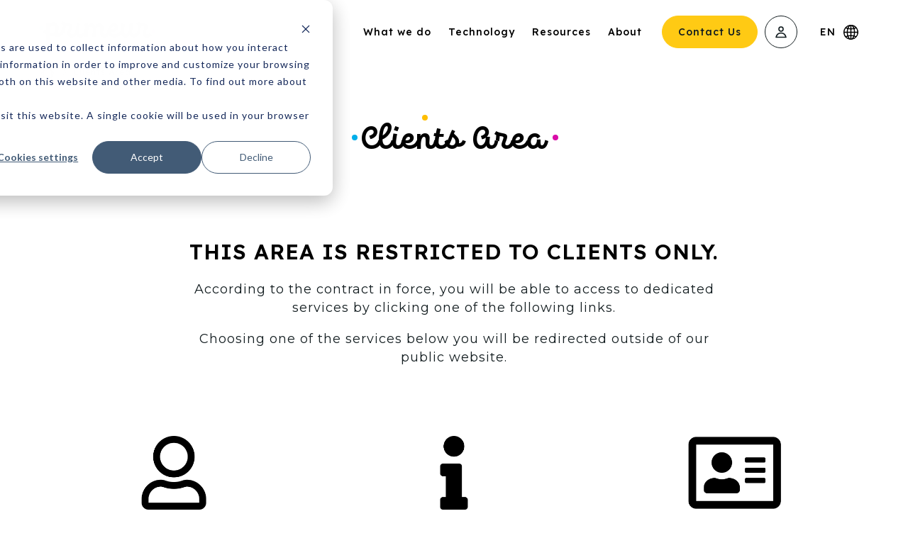

--- FILE ---
content_type: text/html; charset=UTF-8
request_url: https://www.primeur.com/clients-area
body_size: 8027
content:
<!doctype html><html lang="en"><head><script type="application/javascript" id="hs-cookie-banner-scan" data-hs-allowed="true" src="/_hcms/cookie-banner/auto-blocking.js?portalId=25479668&amp;domain=www.primeur.com"></script>
    <meta charset="utf-8">
    <title>Clients Area | Primeur</title>
    <link rel="shortcut icon" href="https://www.primeur.com/hubfs/icon_primeur.svg">
    <meta name="description" content="THIS AREA IS RESTRICTED TO CLIENTS ONLY. According to the contract in force, you will be able to access to dedicated services by clicking one of the following links. Choosing one of the services below you will be redirected outside of our public website.">
    
    
    
    
    
    
    
    
     
    
    <meta name="viewport" content="width=device-width, initial-scale=1">

    
    <meta property="og:description" content="THIS AREA IS RESTRICTED TO CLIENTS ONLY. According to the contract in force, you will be able to access to dedicated services by clicking one of the following links. Choosing one of the services below you will be redirected outside of our public website.">
    <meta property="og:title" content="Clients Area | Primeur">
    <meta name="twitter:description" content="THIS AREA IS RESTRICTED TO CLIENTS ONLY. According to the contract in force, you will be able to access to dedicated services by clicking one of the following links. Choosing one of the services below you will be redirected outside of our public website.">
    <meta name="twitter:title" content="Clients Area | Primeur">

    

    
    <style>
a.cta_button{-moz-box-sizing:content-box !important;-webkit-box-sizing:content-box !important;box-sizing:content-box !important;vertical-align:middle}.hs-breadcrumb-menu{list-style-type:none;margin:0px 0px 0px 0px;padding:0px 0px 0px 0px}.hs-breadcrumb-menu-item{float:left;padding:10px 0px 10px 10px}.hs-breadcrumb-menu-divider:before{content:'›';padding-left:10px}.hs-featured-image-link{border:0}.hs-featured-image{float:right;margin:0 0 20px 20px;max-width:50%}@media (max-width: 568px){.hs-featured-image{float:none;margin:0;width:100%;max-width:100%}}.hs-screen-reader-text{clip:rect(1px, 1px, 1px, 1px);height:1px;overflow:hidden;position:absolute !important;width:1px}
</style>

<link rel="stylesheet" href="https://www.primeur.com/hubfs/hub_generated/template_assets/1/46446187229/1762861851425/template_main.min.css">
<link rel="stylesheet" href="https://www.primeur.com/hubfs/hub_generated/template_assets/1/46452457465/1762861854602/template_animate.min.css">
<link rel="stylesheet" href="https://www.primeur.com/hubfs/hub_generated/template_assets/1/46472245965/1762861849896/template_slick-theme.min.css">
<link rel="stylesheet" href="https://www.primeur.com/hubfs/hub_generated/template_assets/1/46472249571/1762861854117/template_slick.min.css">
<link rel="stylesheet" href="https://fonts.googleapis.com/css2?family=Lexend:wght@400;500;600&amp;family=Montserrat&amp;display=swap">
<link rel="stylesheet" href="https://www.primeur.com/hubfs/hub_generated/template_assets/1/46446187243/1762861852947/template_theme-overrides.css">
<link rel="stylesheet" href="https://www.primeur.com/hubfs/hub_generated/module_assets/1/46446071243/1744237519906/module_menu-section.min.css">
<link rel="stylesheet" href="/hs/hsstatic/cos-LanguageSwitcher/static-1.336/sass/LanguageSwitcher.css">
<link rel="stylesheet" href="https://www.primeur.com/hubfs/hub_generated/module_assets/1/46512160449/1744237536755/module_title-with-top-image.min.css">
<link rel="stylesheet" href="https://www.primeur.com/hubfs/hub_generated/module_assets/1/46450808272/1744237526628/module_bottom-pane.min.css">
<link rel="stylesheet" href="https://www.primeur.com/hubfs/hub_generated/module_assets/1/46449888244/1744237525780/module_footer-social-share.min.css">
<!-- Editor Styles -->
<style id="hs_editor_style" type="text/css">
.dnd_area-row-1-max-width-section-centering > .row-fluid {
  max-width: 820px !important;
  margin-left: auto !important;
  margin-right: auto !important;
}
.dnd_area-row-2-force-full-width-section > .row-fluid {
  max-width: none !important;
}
/* HubSpot Styles (default) */
.dnd_area-row-0-padding {
  padding-top: 0px !important;
  padding-bottom: 0px !important;
}
.dnd_area-row-2-padding {
  padding-top: 0px !important;
  padding-bottom: 0px !important;
}
/* HubSpot Styles (mobile) */
@media (max-width: 767px) {
  .widget_1645623534766-hidden {
    display: none !important;
  }
}
</style>
    

    
<!--  Added by GoogleAnalytics integration -->
<script>
var _hsp = window._hsp = window._hsp || [];
_hsp.push(['addPrivacyConsentListener', function(consent) { if (consent.allowed || (consent.categories && consent.categories.analytics)) {
  (function(i,s,o,g,r,a,m){i['GoogleAnalyticsObject']=r;i[r]=i[r]||function(){
  (i[r].q=i[r].q||[]).push(arguments)},i[r].l=1*new Date();a=s.createElement(o),
  m=s.getElementsByTagName(o)[0];a.async=1;a.src=g;m.parentNode.insertBefore(a,m)
})(window,document,'script','//www.google-analytics.com/analytics.js','ga');
  ga('create','UA-31226589-1','auto');
  ga('send','pageview');
}}]);
</script>

<!-- /Added by GoogleAnalytics integration -->

    <link rel="canonical" href="https://www.primeur.com/clients-area">


<meta property="og:url" content="https://www.primeur.com/clients-area">
<meta name="twitter:card" content="summary">
<meta http-equiv="content-language" content="en">
<link rel="alternate" hreflang="en" href="https://www.primeur.com/clients-area">
<link rel="alternate" hreflang="it" href="https://www.primeur.com/it/clients-area">






  <meta name="generator" content="HubSpot"></head>
  <body data-page="wrapper">
    <div id="default" data-page="container" data-page-namespace="default" class="body-wrapper   hs-content-id-46517966839 hs-site-page page ">
      
      <div data-global-resource-path="Primeur_February2022/templates/partials/header.html"><div class="header-wrap">
  <header class="site-header">
    <div class="page-center">
      <div class="header-logo">
        
        <div id="hs_cos_wrapper_header_logo" class="hs_cos_wrapper hs_cos_wrapper_widget hs_cos_wrapper_type_module widget-type-logo" style="" data-hs-cos-general-type="widget" data-hs-cos-type="module">
  






















  
  <span id="hs_cos_wrapper_header_logo_hs_logo_widget" class="hs_cos_wrapper hs_cos_wrapper_widget hs_cos_wrapper_type_logo" style="" data-hs-cos-general-type="widget" data-hs-cos-type="logo"><a href="/?hsLang=en" id="hs-link-header_logo_hs_logo_widget" style="border-width:0px;border:0px;"><img src="https://www.primeur.com/hs-fs/hubfs/Primeur%20Logo/Primeur%20-%20Logo.png?width=2422&amp;height=572&amp;name=Primeur%20-%20Logo.png" class="hs-image-widget " height="572" style="height: auto;width:2422px;border-width:0px;border:0px;" width="2422" alt="Primeur" title="Primeur" srcset="https://www.primeur.com/hs-fs/hubfs/Primeur%20Logo/Primeur%20-%20Logo.png?width=1211&amp;height=286&amp;name=Primeur%20-%20Logo.png 1211w, https://www.primeur.com/hs-fs/hubfs/Primeur%20Logo/Primeur%20-%20Logo.png?width=2422&amp;height=572&amp;name=Primeur%20-%20Logo.png 2422w, https://www.primeur.com/hs-fs/hubfs/Primeur%20Logo/Primeur%20-%20Logo.png?width=3633&amp;height=858&amp;name=Primeur%20-%20Logo.png 3633w, https://www.primeur.com/hs-fs/hubfs/Primeur%20Logo/Primeur%20-%20Logo.png?width=4844&amp;height=1144&amp;name=Primeur%20-%20Logo.png 4844w, https://www.primeur.com/hs-fs/hubfs/Primeur%20Logo/Primeur%20-%20Logo.png?width=6055&amp;height=1430&amp;name=Primeur%20-%20Logo.png 6055w, https://www.primeur.com/hs-fs/hubfs/Primeur%20Logo/Primeur%20-%20Logo.png?width=7266&amp;height=1716&amp;name=Primeur%20-%20Logo.png 7266w" sizes="(max-width: 2422px) 100vw, 2422px"></a></span>
</div>
      </div>
      <div class="navbar">
        <div class="navbar__menu">
          <div class="custom-menu-primary">
            <div id="hs_cos_wrapper_navigation-primary" class="hs_cos_wrapper hs_cos_wrapper_widget hs_cos_wrapper_type_module" style="" data-hs-cos-general-type="widget" data-hs-cos-type="module">





























<nav aria-label="Main menu" class="navigation-primary">
  
  
  <ul class="submenu level-1">
    
      
  <li class="has-submenu menu-item hs-skip-lang-url-rewrite">
    <a href="javascript:;" class="menu-link">What we do</a>

    
      
      
  
  <ul class="submenu level-2">
    
      
  <li class="no-submenu menu-item hs-skip-lang-url-rewrite">
    <a href="javascript:;" class="menu-link">What we do</a>

    
  </li>

    
      
  <li class="no-submenu menu-item hs-skip-lang-url-rewrite">
    <a href="https://www.primeur.com/data-integration" class="menu-link">Data Integration</a>

    
  </li>

    
      
  <li class="no-submenu menu-item hs-skip-lang-url-rewrite">
    <a href="https://www.primeur.com/en/secured-managed-file-transfer" class="menu-link">Secured Managed File Transfer</a>

    
  </li>

    
      
  <li class="no-submenu menu-item hs-skip-lang-url-rewrite">
    <a href="https://www.primeur.com/data-transformation" class="menu-link">Data Transformation</a>

    
  </li>

    
      
  <li class="no-submenu menu-item hs-skip-lang-url-rewrite">
    <a href="https://www.primeur.com/data-monitoring" class="menu-link">Data Monitoring</a>

    
  </li>

    
      
  <li class="no-submenu menu-item hs-skip-lang-url-rewrite">
    <a href="https://www.primeur.com/gdpr-compliance" class="menu-link">GDPR Compliance</a>

    
  </li>

    
      
  <li class="no-submenu menu-item hs-skip-lang-url-rewrite">
    <a href="https://www.primeur.com/en/data-science" class="menu-link">Data Science</a>

    
  </li>

    
      
  <li class="no-submenu menu-item hs-skip-lang-url-rewrite">
    <a href="https://www.primeur.com/en/ibm-technology-partner" class="menu-link">IBM Services</a>

    
  </li>

    
  </ul>

    
  </li>

    
      
  <li class="has-submenu menu-item hs-skip-lang-url-rewrite">
    <a href="javascript:;" class="menu-link">Technology</a>

    
      
      
  
  <ul class="submenu level-2">
    
      
  <li class="no-submenu menu-item hs-skip-lang-url-rewrite">
    <a href="javascript:;" class="menu-link">Technology</a>

    
  </li>

    
      
  <li class="no-submenu menu-item hs-skip-lang-url-rewrite">
    <a href="https://www.primeur.com/data-one" class="menu-link">Data One®</a>

    
  </li>

    
      
  <li class="no-submenu menu-item hs-skip-lang-url-rewrite">
    <a href="https://www.primeur.com/en/data-one-monitoring" class="menu-link">- Data One Monitoring®</a>

    
  </li>

    
      
  <li class="no-submenu menu-item hs-skip-lang-url-rewrite">
    <a href="https://www.primeur.com/en/data-one/data-mover" class="menu-link">Data Mover®</a>

    
  </li>

    
      
  <li class="no-submenu menu-item hs-skip-lang-url-rewrite">
    <a href="https://www.primeur.com/en/data-one/data-mover-smart" class="menu-link">Data Mover Smart®</a>

    
  </li>

    
      
  <li class="no-submenu menu-item hs-skip-lang-url-rewrite">
    <a href="https://www.primeur.com/en/data-one/data-watcher" class="menu-link">Data Watcher®</a>

    
  </li>

    
      
  <li class="no-submenu menu-item hs-skip-lang-url-rewrite">
    <a href="https://www.primeur.com/en/data-one/data-shaper" class="menu-link">Data Shaper®</a>

    
  </li>

    
      
  <li class="no-submenu menu-item hs-skip-lang-url-rewrite">
    <a href="https://www.primeur.com/data-privacy" class="menu-link">Data Privacy®</a>

    
  </li>

    
      
  <li class="no-submenu menu-item hs-skip-lang-url-rewrite">
    <a href="https://www.primeur.com/en/data-one/spazio-mfts" class="menu-link">Spazio MFT/S®</a>

    
  </li>

    
      
  <li class="no-submenu menu-item hs-skip-lang-url-rewrite">
    <a href="https://www.primeur.com/en/remote-mft-monitoring-service-primeur" class="menu-link">Remote MFT Monitoring Service</a>

    
  </li>

    
  </ul>

    
  </li>

    
      
  <li class="has-submenu menu-item hs-skip-lang-url-rewrite">
    <a href="javascript:;" class="menu-link">Resources</a>

    
      
      
  
  <ul class="submenu level-2">
    
      
  <li class="no-submenu menu-item hs-skip-lang-url-rewrite">
    <a href="javascript:;" class="menu-link">Resources</a>

    
  </li>

    
      
  <li class="no-submenu menu-item hs-skip-lang-url-rewrite">
    <a href="https://www.primeur.com/blog/tag/news" class="menu-link">News</a>

    
  </li>

    
      
  <li class="no-submenu menu-item hs-skip-lang-url-rewrite">
    <a href="https://www.primeur.com/blog" class="menu-link">Blog</a>

    
  </li>

    
      
  <li class="no-submenu menu-item hs-skip-lang-url-rewrite">
    <a href="https://www.primeur.com/case-histories" class="menu-link">Case Histories</a>

    
  </li>

    
      
  <li class="no-submenu menu-item hs-skip-lang-url-rewrite">
    <a href="https://www.primeur.com/webinars" class="menu-link">Webinars</a>

    
  </li>

    
      
  <li class="no-submenu menu-item hs-skip-lang-url-rewrite">
    <a href="https://www.primeur.com/blog/tag/press" class="menu-link">Press</a>

    
  </li>

    
  </ul>

    
  </li>

    
      
  <li class="has-submenu menu-item hs-skip-lang-url-rewrite">
    <a href="javascript:;" class="menu-link">About</a>

    
      
      
  
  <ul class="submenu level-2">
    
      
  <li class="no-submenu menu-item hs-skip-lang-url-rewrite">
    <a href="javascript:;" class="menu-link">About</a>

    
  </li>

    
      
  <li class="no-submenu menu-item hs-skip-lang-url-rewrite">
    <a href="https://www.primeur.com/our-history" class="menu-link">Our History</a>

    
  </li>

    
      
  <li class="no-submenu menu-item hs-skip-lang-url-rewrite">
    <a href="https://www.primeur.com/our-philosophy" class="menu-link">Our Philosophy</a>

    
  </li>

    
      
  <li class="no-submenu menu-item hs-skip-lang-url-rewrite">
    <a href="https://www.primeur.com/our-methodology" class="menu-link">Our Methodology</a>

    
  </li>

    
      
  <li class="no-submenu menu-item hs-skip-lang-url-rewrite">
    <a href="https://www.primeur.com/en/partners" class="menu-link">Partners</a>

    
  </li>

    
      
  <li class="no-submenu menu-item hs-skip-lang-url-rewrite">
    <a href="https://www.primeur.com/en/clients" class="menu-link">Clients</a>

    
  </li>

    
  </ul>

    
  </li>

    
  </ul>

</nav></div>   
          </div>

          <div class="navbar__actions">
            <div id="hs_cos_wrapper_cta" class="hs_cos_wrapper hs_cos_wrapper_widget hs_cos_wrapper_type_module widget-type-cta" style="" data-hs-cos-general-type="widget" data-hs-cos-type="module"><span id="hs_cos_wrapper_cta_" class="hs_cos_wrapper hs_cos_wrapper_widget hs_cos_wrapper_type_cta" style="" data-hs-cos-general-type="widget" data-hs-cos-type="cta"><!--HubSpot Call-to-Action Code --><span class="hs-cta-wrapper" id="hs-cta-wrapper-83c34613-754e-4cd5-a5ec-e42a91b09457"><span class="hs-cta-node hs-cta-83c34613-754e-4cd5-a5ec-e42a91b09457" id="hs-cta-83c34613-754e-4cd5-a5ec-e42a91b09457"><!--[if lte IE 8]><div id="hs-cta-ie-element"></div><![endif]--><a href="https://hubspot-cta-redirect-eu1-prod.s3.amazonaws.com/cta/redirect/25479668/83c34613-754e-4cd5-a5ec-e42a91b09457"><img class="hs-cta-img" id="hs-cta-img-83c34613-754e-4cd5-a5ec-e42a91b09457" style="border-width:0px;" src="https://hubspot-no-cache-eu1-prod.s3.amazonaws.com/cta/default/25479668/83c34613-754e-4cd5-a5ec-e42a91b09457.png" alt="Contact Us"></a></span><script charset="utf-8" src="/hs/cta/cta/current.js"></script><script type="text/javascript"> hbspt.cta._relativeUrls=true;hbspt.cta.load(25479668, '83c34613-754e-4cd5-a5ec-e42a91b09457', {"useNewLoader":"true","region":"eu1"}); </script></span><!-- end HubSpot Call-to-Action Code --></span></div>
            <div id="hs_cos_wrapper_button" class="hs_cos_wrapper hs_cos_wrapper_widget hs_cos_wrapper_type_module" style="" data-hs-cos-general-type="widget" data-hs-cos-type="module">
  



  
    
  



<a class="hs-button" href="https://www.primeur.com/clients-area" id="hs-button_button" rel="">
  
</a>

</div>

          </div>
        </div>

        
        
        <div class="header__language-switcher header--element">
          <div class="header__language-switcher--label">
            <div id="hs_cos_wrapper_language-switcher" class="hs_cos_wrapper hs_cos_wrapper_widget hs_cos_wrapper_type_module widget-type-language_switcher" style="" data-hs-cos-general-type="widget" data-hs-cos-type="module"><span id="hs_cos_wrapper_language-switcher_" class="hs_cos_wrapper hs_cos_wrapper_widget hs_cos_wrapper_type_language_switcher" style="" data-hs-cos-general-type="widget" data-hs-cos-type="language_switcher"><div class="lang_switcher_class">
   <div class="globe_class" onclick="">
       <ul class="lang_list_class">
           <li>
               <a class="lang_switcher_link" data-language="en" lang="en" href="https://www.primeur.com/clients-area">English</a>
           </li>
           <li>
               <a class="lang_switcher_link" data-language="it" lang="it" href="https://www.primeur.com/it/clients-area">Italiano</a>
           </li>
       </ul>
   </div>
</div></span></div>
            <div class="header__language-switcher--label-current"> en</div>
            <div class="header__language-switcher--toggle"></div>
          </div>
        </div>
        

        <button class="navbar__toggle" type="button" data-ref="hamburger">
          <div class="hamburger">
            <span></span>
            <span></span>
            <span></span>
          </div>    </button>


      </div>
    </div>

  </header>

</div></div>
      

      

<main id="main-content" class="body-container-wrapper cm-client-page cm-page">
  <div class="banner-section">
    <div class="container-fluid banner-area">
<div class="row-fluid-wrapper">
<div class="row-fluid">
<div class="span12 widget-span widget-type-cell " style="" data-widget-type="cell" data-x="0" data-w="12">

<div class="row-fluid-wrapper row-depth-1 row-number-1 dnd-section">
<div class="row-fluid ">
<div class="span12 widget-span widget-type-cell dnd-column" style="" data-widget-type="cell" data-x="0" data-w="12">

<div class="row-fluid-wrapper row-depth-1 row-number-2 dnd-row">
<div class="row-fluid ">
<div class="span12 widget-span widget-type-custom_widget widget_1645623534766-hidden dnd-module" style="" data-widget-type="custom_widget" data-x="0" data-w="12">
<div id="hs_cos_wrapper_widget_1645623534766" class="hs_cos_wrapper hs_cos_wrapper_widget hs_cos_wrapper_type_module widget-type-menu" style="" data-hs-cos-general-type="widget" data-hs-cos-type="module">
<span id="hs_cos_wrapper_widget_1645623534766_" class="hs_cos_wrapper hs_cos_wrapper_widget hs_cos_wrapper_type_menu" style="" data-hs-cos-general-type="widget" data-hs-cos-type="menu"><div class="hs-breadcrumb-menu-wrapper" id="hs_menu_wrapper_widget_1645623534766_" role="navigation" data-sitemap-name="default" data-menu-id="46449307329">
 <ul class="hs-breadcrumb-menu">
  <li class="hs-breadcrumb-menu-item first-crumb"><a href="https://www.primeur.com/en/?hsLang=en" class="hs-breadcrumb-label">Home</a><span class="hs-breadcrumb-menu-divider"></span></li>
  <li class="hs-breadcrumb-menu-item last-crumb"><span class="hs-breadcrumb-label">Clients Area</span></li>
 </ul>
</div></span></div>

</div><!--end widget-span -->
</div><!--end row-->
</div><!--end row-wrapper -->

</div><!--end widget-span -->
</div><!--end row-->
</div><!--end row-wrapper -->

</div><!--end widget-span -->
</div>
</div>
</div>
  </div>
  
  <div class="container-fluid body-container">
<div class="row-fluid-wrapper">
<div class="row-fluid">
<div class="span12 widget-span widget-type-cell " style="" data-widget-type="cell" data-x="0" data-w="12">

<div class="row-fluid-wrapper row-depth-1 row-number-1 dnd-section dnd_area-row-0-padding">
<div class="row-fluid ">
<div class="span12 widget-span widget-type-cell dnd-column" style="" data-widget-type="cell" data-x="0" data-w="12">

<div class="row-fluid-wrapper row-depth-1 row-number-2 dnd-row">
<div class="row-fluid ">
<div class="span12 widget-span widget-type-custom_widget dnd-module" style="" data-widget-type="custom_widget" data-x="0" data-w="12">
<div id="hs_cos_wrapper_widget_1645675015623" class="hs_cos_wrapper hs_cos_wrapper_widget hs_cos_wrapper_type_module widget-type-rich_text" style="" data-hs-cos-general-type="widget" data-hs-cos-type="module"><span id="hs_cos_wrapper_widget_1645675015623_" class="hs_cos_wrapper hs_cos_wrapper_widget hs_cos_wrapper_type_rich_text" style="" data-hs-cos-general-type="widget" data-hs-cos-type="rich_text"><h1><span>Clients Area</span></h1></span></div>

</div><!--end widget-span -->
</div><!--end row-->
</div><!--end row-wrapper -->

</div><!--end widget-span -->
</div><!--end row-->
</div><!--end row-wrapper -->

<div class="row-fluid-wrapper row-depth-1 row-number-3 dnd_area-row-1-max-width-section-centering dnd-section">
<div class="row-fluid ">
<div class="span12 widget-span widget-type-cell dnd-column" style="" data-widget-type="cell" data-x="0" data-w="12">

<div class="row-fluid-wrapper row-depth-1 row-number-4 dnd-row">
<div class="row-fluid ">
<div class="span12 widget-span widget-type-custom_widget dnd-module" style="" data-widget-type="custom_widget" data-x="0" data-w="12">
<div id="hs_cos_wrapper_widget_1645676734088" class="hs_cos_wrapper hs_cos_wrapper_widget hs_cos_wrapper_type_module widget-type-rich_text" style="" data-hs-cos-general-type="widget" data-hs-cos-type="module"><span id="hs_cos_wrapper_widget_1645676734088_" class="hs_cos_wrapper hs_cos_wrapper_widget hs_cos_wrapper_type_rich_text" style="" data-hs-cos-general-type="widget" data-hs-cos-type="rich_text"><h4 style="text-align: center;">THIS AREA IS RESTRICTED TO CLIENTS ONLY.</h4>
<p style="text-align: center;">According to the contract in force, you will be able to access to dedicated services by clicking one of the following links.</p>
<p style="text-align: center;">Choosing one of the services below you will be redirected outside of our public website.</p></span></div>

</div><!--end widget-span -->
</div><!--end row-->
</div><!--end row-wrapper -->

</div><!--end widget-span -->
</div><!--end row-->
</div><!--end row-wrapper -->

<div class="row-fluid-wrapper row-depth-1 row-number-5 dnd_area-row-2-force-full-width-section dnd_area-row-2-padding dnd-section">
<div class="row-fluid ">
<div class="span12 widget-span widget-type-cell dnd-column" style="" data-widget-type="cell" data-x="0" data-w="12">

<div class="row-fluid-wrapper row-depth-1 row-number-6 dnd-row">
<div class="row-fluid ">
<div class="span12 widget-span widget-type-custom_widget dnd-module" style="" data-widget-type="custom_widget" data-x="0" data-w="12">
<div id="hs_cos_wrapper_widget_1645686809346" class="hs_cos_wrapper hs_cos_wrapper_widget hs_cos_wrapper_type_module" style="" data-hs-cos-general-type="widget" data-hs-cos-type="module"><div class="features-section">
  <div class="page-center">
    <div class="features-row three" data-reveal-group="slideIn">
      
      <div class="col3 feature-item">
        
        
        <a class="" href="https://www.primeur.com/help-desk-support?hsLang=en">
          <figure>
            <img src="https://www.primeur.com/hubfs/Primeur_February2022/Images/User.png" alt="HELP DESK">
          </figure>
          <h4>HELP DESK</h4>
         </a>
      </div>
      
      <div class="col3 feature-item">
        
        
        <a class="" href="https://www.primeur.com/en/end-of-life-products?hsLang=en">
          <figure>
            <img src="https://www.primeur.com/hubfs/Primeur_February2022/Images/info.png" alt="EOL">
          </figure>
          <h4>EOL</h4>
         </a>
      </div>
      
      <div class="col3 feature-item">
        
        
        <a class="" href="https://licenserequest.primeur.com/" target="_blank" rel="noopener">
          <figure>
            <img src="https://www.primeur.com/hubfs/Primeur_February2022/Images/Adress.png" alt="LICENSE REQUEST">
          </figure>
          <h4>LICENSE REQUEST</h4>
         </a>
      </div>
        
    </div>
  </div>
</div></div>

</div><!--end widget-span -->
</div><!--end row-->
</div><!--end row-wrapper -->

<div class="row-fluid-wrapper row-depth-1 row-number-7 dnd-row">
<div class="row-fluid ">
<div class="span12 widget-span widget-type-custom_widget dnd-module" style="" data-widget-type="custom_widget" data-x="0" data-w="12">
<div id="hs_cos_wrapper_widget_1645671344086" class="hs_cos_wrapper hs_cos_wrapper_widget hs_cos_wrapper_type_module" style="" data-hs-cos-general-type="widget" data-hs-cos-type="module"><div class="contact-us cm-section">
  <div class="contact-us__background">
    <div class="floating-circles" data-component="FloatingCircles" data-colors="#ffca14">
      <div class="floating-circles__circle" data-ref="circles"></div>
      <div class="floating-circles__circle" data-ref="circles"></div>
      <div class="floating-circles__circle" data-ref="circles"></div>
      <div class="floating-circles__circle" data-ref="circles"></div>
      <div class="floating-circles__circle" data-ref="circles"></div>
    </div>
  </div>
  
  <div class="contact-us__content">
    <div class="page-center" data-reveal-group="slideIn">
      <h3 class="contact-us__title">
        <span class="decoration">
          <span>Are you with us?</span>
        </span>
      </h3>
      
      
      <div class="revealed">
        <span id="hs_cos_wrapper_widget_1645671344086_" class="hs_cos_wrapper hs_cos_wrapper_widget hs_cos_wrapper_type_cta" style="" data-hs-cos-general-type="widget" data-hs-cos-type="cta"><!--HubSpot Call-to-Action Code --><span class="hs-cta-wrapper" id="hs-cta-wrapper-fe245352-0417-4efb-9412-ab4aa47f6b67"><span class="hs-cta-node hs-cta-fe245352-0417-4efb-9412-ab4aa47f6b67" id="hs-cta-fe245352-0417-4efb-9412-ab4aa47f6b67"><!--[if lte IE 8]><div id="hs-cta-ie-element"></div><![endif]--><a href="https://hubspot-cta-redirect-eu1-prod.s3.amazonaws.com/cta/redirect/25479668/fe245352-0417-4efb-9412-ab4aa47f6b67"><img class="hs-cta-img" id="hs-cta-img-fe245352-0417-4efb-9412-ab4aa47f6b67" style="border-width:0px;" src="https://hubspot-no-cache-eu1-prod.s3.amazonaws.com/cta/default/25479668/fe245352-0417-4efb-9412-ab4aa47f6b67.png" alt="Contact us"></a></span><script charset="utf-8" src="/hs/cta/cta/current.js"></script><script type="text/javascript"> hbspt.cta._relativeUrls=true;hbspt.cta.load(25479668, 'fe245352-0417-4efb-9412-ab4aa47f6b67', {"useNewLoader":"true","region":"eu1"}); </script></span><!-- end HubSpot Call-to-Action Code --></span>
      </div>
            
    </div>
            
  </div>
</div></div>

</div><!--end widget-span -->
</div><!--end row-->
</div><!--end row-wrapper -->

</div><!--end widget-span -->
</div><!--end row-->
</div><!--end row-wrapper -->

</div><!--end widget-span -->
</div>
</div>
</div>
</main>


      
      <div data-global-resource-path="Primeur_February2022/templates/partials/footer.html"><footer class="footer">
  <div class="page-center">
    <div class="footer__menu">
      <div class="footer_row">
        <span id="hs_cos_wrapper_footer_menu" class="hs_cos_wrapper hs_cos_wrapper_widget hs_cos_wrapper_type_menu" style="" data-hs-cos-general-type="widget" data-hs-cos-type="menu"><div id="hs_menu_wrapper_footer_menu" class="hs-menu-wrapper active-branch no-flyouts hs-menu-flow-horizontal" role="navigation" data-sitemap-name="default" data-menu-id="46449887727" aria-label="Navigation Menu">
 <ul role="menu">
  <li class="hs-menu-item hs-menu-depth-1 hs-item-has-children" role="none"><a href="javascript:;" aria-haspopup="true" aria-expanded="false" role="menuitem">What we do</a>
   <ul role="menu" class="hs-menu-children-wrapper">
    <li class="hs-menu-item hs-menu-depth-2" role="none"><a href="https://www.primeur.com/data-integration" role="menuitem">Data Integration</a></li>
    <li class="hs-menu-item hs-menu-depth-2" role="none"><a href="https://www.primeur.com/en/secured-managed-file-transfer" role="menuitem">Managed File Transfer</a></li>
    <li class="hs-menu-item hs-menu-depth-2" role="none"><a href="https://www.primeur.com/data-transformation" role="menuitem">Data Transformation</a></li>
    <li class="hs-menu-item hs-menu-depth-2" role="none"><a href="https://www.primeur.com/data-monitoring" role="menuitem">Data Monitoring</a></li>
    <li class="hs-menu-item hs-menu-depth-2" role="none"><a href="https://www.primeur.com/gdpr-compliance" role="menuitem">GDPR Compliance</a></li>
    <li class="hs-menu-item hs-menu-depth-2" role="none"><a href="https://www.primeur.com/en/data-science" role="menuitem">Data Science</a></li>
    <li class="hs-menu-item hs-menu-depth-2" role="none"><a href="https://www.primeur.com/en/ibm-technology-partner" role="menuitem">IBM Services</a></li>
   </ul></li>
  <li class="hs-menu-item hs-menu-depth-1 hs-item-has-children" role="none"><a href="javascript:;" aria-haspopup="true" aria-expanded="false" role="menuitem">Technology</a>
   <ul role="menu" class="hs-menu-children-wrapper">
    <li class="hs-menu-item hs-menu-depth-2" role="none"><a href="https://www.primeur.com/data-one" role="menuitem">Data One®</a></li>
    <li class="hs-menu-item hs-menu-depth-2" role="none"><a href="https://www.primeur.com/en/data-one/data-mover" role="menuitem">Data Mover®</a></li>
    <li class="hs-menu-item hs-menu-depth-2" role="none"><a href="https://www.primeur.com/en/data-one/data-watcher" role="menuitem">Data Watcher®</a></li>
    <li class="hs-menu-item hs-menu-depth-2" role="none"><a href="https://www.primeur.com/en/data-one/data-shaper" role="menuitem">Data Shaper®</a></li>
    <li class="hs-menu-item hs-menu-depth-2" role="none"><a href="https://www.primeur.com/data-privacy" role="menuitem">Data Privacy®</a></li>
   </ul></li>
  <li class="hs-menu-item hs-menu-depth-1 hs-item-has-children" role="none"><a href="javascript:;" aria-haspopup="true" aria-expanded="false" role="menuitem">Resources</a>
   <ul role="menu" class="hs-menu-children-wrapper">
    <li class="hs-menu-item hs-menu-depth-2" role="none"><a href="https://www.primeur.com/blog/tag/news" role="menuitem">News</a></li>
    <li class="hs-menu-item hs-menu-depth-2" role="none"><a href="https://www.primeur.com/blog" role="menuitem">Blog</a></li>
    <li class="hs-menu-item hs-menu-depth-2" role="none"><a href="https://www.primeur.com/case-histories" role="menuitem">Case Histories</a></li>
    <li class="hs-menu-item hs-menu-depth-2" role="none"><a href="https://www.primeur.com/webinars" role="menuitem">Webinars</a></li>
    <li class="hs-menu-item hs-menu-depth-2" role="none"><a href="https://www.primeur.com/blog/tag/press" role="menuitem">Press</a></li>
   </ul></li>
  <li class="hs-menu-item hs-menu-depth-1 hs-item-has-children" role="none"><a href="javascript:;" aria-haspopup="true" aria-expanded="false" role="menuitem">About</a>
   <ul role="menu" class="hs-menu-children-wrapper">
    <li class="hs-menu-item hs-menu-depth-2" role="none"><a href="https://www.primeur.com/our-history" role="menuitem">Our History</a></li>
    <li class="hs-menu-item hs-menu-depth-2" role="none"><a href="https://www.primeur.com/our-philosophy" role="menuitem">Our Philosophy</a></li>
    <li class="hs-menu-item hs-menu-depth-2" role="none"><a href="https://www.primeur.com/our-methodology" role="menuitem">Our Methodology</a></li>
    <li class="hs-menu-item hs-menu-depth-2" role="none"><a href="https://www.primeur.com/en/partners" role="menuitem">Partners</a></li>
    <li class="hs-menu-item hs-menu-depth-2" role="none"><a href="https://www.primeur.com/en/clients" role="menuitem">Clients</a></li>
    <li class="hs-menu-item hs-menu-depth-2" role="none"><a href="https://www.primeur.com/en/privacy" role="menuitem">Privacy Policy</a></li>
    <li class="hs-menu-item hs-menu-depth-2" role="none"><a href="https://www.primeur.com/en/compliance" role="menuitem">Compliance</a></li>
   </ul></li>
 </ul>
</div></span>
        <div class="footer__actions">
          <div id="hs_cos_wrapper_cta" class="hs_cos_wrapper hs_cos_wrapper_widget hs_cos_wrapper_type_module widget-type-cta" style="" data-hs-cos-general-type="widget" data-hs-cos-type="module"><span id="hs_cos_wrapper_cta_" class="hs_cos_wrapper hs_cos_wrapper_widget hs_cos_wrapper_type_cta" style="" data-hs-cos-general-type="widget" data-hs-cos-type="cta"><!--HubSpot Call-to-Action Code --><span class="hs-cta-wrapper" id="hs-cta-wrapper-83c34613-754e-4cd5-a5ec-e42a91b09457"><span class="hs-cta-node hs-cta-83c34613-754e-4cd5-a5ec-e42a91b09457" id="hs-cta-83c34613-754e-4cd5-a5ec-e42a91b09457"><!--[if lte IE 8]><div id="hs-cta-ie-element"></div><![endif]--><a href="https://hubspot-cta-redirect-eu1-prod.s3.amazonaws.com/cta/redirect/25479668/83c34613-754e-4cd5-a5ec-e42a91b09457"><img class="hs-cta-img" id="hs-cta-img-83c34613-754e-4cd5-a5ec-e42a91b09457" style="border-width:0px;" src="https://hubspot-no-cache-eu1-prod.s3.amazonaws.com/cta/default/25479668/83c34613-754e-4cd5-a5ec-e42a91b09457.png" alt="Contact Us"></a></span><script charset="utf-8" src="/hs/cta/cta/current.js"></script><script type="text/javascript"> hbspt.cta._relativeUrls=true;hbspt.cta.load(25479668, '83c34613-754e-4cd5-a5ec-e42a91b09457', {"useNewLoader":"true","region":"eu1"}); </script></span><!-- end HubSpot Call-to-Action Code --></span></div>
          <div id="hs_cos_wrapper_button" class="hs_cos_wrapper hs_cos_wrapper_widget hs_cos_wrapper_type_module" style="" data-hs-cos-general-type="widget" data-hs-cos-type="module">
  



  
    
  



<a class="hs-button" href="https://www.primeur.com/clients-area" id="hs-button_button" rel="">
  Reserved Area
</a>

</div>
        </div>
      </div>
    </div>  
    <div class="footer__bottom-bar">
      <div id="hs_cos_wrapper_module_164543851266121" class="hs_cos_wrapper hs_cos_wrapper_widget hs_cos_wrapper_type_module" style="" data-hs-cos-general-type="widget" data-hs-cos-type="module"><div class="footer__social">
  

<a class="js-track" href="https://www.instagram.com/primeurworld/" target="_blank" rel="noopener">
<i class="icon"> <svg id="instagram" viewbox="0 0 24 28"> <path d="M16 14c0-2.203-1.797-4-4-4s-4 1.797-4 4 1.797 4 4 4 4-1.797 4-4zm2.156 0c0 3.406-2.75 6.156-6.156 6.156S5.844 17.406 5.844 14 8.594 7.844 12 7.844s6.156 2.75 6.156 6.156zm1.688-6.406c0 .797-.641 1.437-1.437 1.437S16.97 8.39 16.97 7.594s.641-1.437 1.437-1.437 1.437.641 1.437 1.437zM12 4.156c-1.75 0-5.5-.141-7.078.484-.547.219-.953.484-1.375.906s-.688.828-.906 1.375c-.625 1.578-.484 5.328-.484 7.078s-.141 5.5.484 7.078c.219.547.484.953.906 1.375s.828.688 1.375.906c1.578.625 5.328.484 7.078.484s5.5.141 7.078-.484c.547-.219.953-.484 1.375-.906s.688-.828.906-1.375c.625-1.578.484-5.328.484-7.078s.141-5.5-.484-7.078c-.219-.547-.484-.953-.906-1.375s-.828-.688-1.375-.906C17.5 4.015 13.75 4.156 12 4.156zM24 14c0 1.656.016 3.297-.078 4.953-.094 1.922-.531 3.625-1.937 5.031s-3.109 1.844-5.031 1.937c-1.656.094-3.297.078-4.953.078s-3.297.016-4.953-.078c-1.922-.094-3.625-.531-5.031-1.937S.173 20.875.08 18.953C-.014 17.297.002 15.656.002 14s-.016-3.297.078-4.953c.094-1.922.531-3.625 1.937-5.031s3.109-1.844 5.031-1.937c1.656-.094 3.297-.078 4.953-.078s3.297-.016 4.953.078c1.922.094 3.625.531 5.031 1.937s1.844 3.109 1.937 5.031C24.016 10.703 24 12.344 24 14z"></path> </svg> </i>
</a>
  
  

<a class="js-track" href="https://www.linkedin.com/company/primeur/" target="_blank" rel="noopener">
	<i class="icon"> <svg id="linkedin" viewbox="0 0 24 28"> <path d="M5.453 9.766V25.25H.297V9.766h5.156zm.328-4.782c.016 1.484-1.109 2.672-2.906 2.672h-.031C1.11 7.656 0 6.468 0 4.984c0-1.516 1.156-2.672 2.906-2.672 1.766 0 2.859 1.156 2.875 2.672zM24 16.375v8.875h-5.141v-8.281c0-2.078-.75-3.5-2.609-3.5-1.422 0-2.266.953-2.641 1.875-.125.344-.172.797-.172 1.266v8.641H8.296c.063-14.031 0-15.484 0-15.484h5.141v2.25h-.031c.672-1.062 1.891-2.609 4.672-2.609 3.391 0 5.922 2.219 5.922 6.969z"></path> </svg> </i>
</a>
  

<a class="js-track" href="https://www.facebook.com/primeurworld" target="_blank" rel="noopener">
<i class="icon"> <svg id="facebook" viewbox="0 0 16 28"> <path d="M14.984.187v4.125h-2.453c-1.922 0-2.281.922-2.281 2.25v2.953h4.578l-.609 4.625H10.25v11.859H5.469V14.14H1.485V9.515h3.984V6.109C5.469 2.156 7.891 0 11.422 0c1.687 0 3.141.125 3.563.187z"></path> </svg> </i>
</a>
  

<a class="js-track" href="https://twitter.com/PrimeurWorld" target="_blank" rel="noopener">
	<i class="icon"> <svg id="twitter" viewbox="0 0 26 26"> <path d="m13.98,10.16L22.72,0h-2.07l-7.59,8.82L6.99,0H0l9.17,13.34L0,24h2.07l8.02-9.32,6.4,9.32h6.99l-9.51-13.84h0Zm-2.84,3.3l-.93-1.33L2.82,1.56h3.18l5.96,8.53.93,1.33,7.75,11.09h-3.18l-6.33-9.05h0Z"></path> </svg></i>
</a>
</div></div>
      <div class="footer__copyright">
        <div id="hs_cos_wrapper_footer_copyright_text" class="hs_cos_wrapper hs_cos_wrapper_widget hs_cos_wrapper_type_module widget-type-rich_text" style="" data-hs-cos-general-type="widget" data-hs-cos-type="module"><span id="hs_cos_wrapper_footer_copyright_text_" class="hs_cos_wrapper hs_cos_wrapper_widget hs_cos_wrapper_type_rich_text" style="" data-hs-cos-general-type="widget" data-hs-cos-type="rich_text"><p><span style="font-size: 12px;"><small><span style="font-size: 12px;">Copyright © Primeur. All Rights Reserved.</span><br></small><small><span style="font-size: 12px;">Primeur Italy S.r.l. a socio unico</span><br></small>Company subject to management and coordination by TOPICUS.COM COOPERATIEF U.A.-NL Pursuant to art. 2497-bis of C.C.<br></span><small><span style="font-size: 12px;">Piazza Tre Torri, n.2 - 20145 Milano, Italia</span><br><span style="font-size: 12px;">C.F., P.IVA e Reg. Imprese MILANO MONZA BRIANZA LODI n. 07615530966 - REA MI - </span><span><span style="font-size: 12px;">1971170 - Cap. soc. 10.000,00 € i.v.<br></span><br></span></small><span><a href="https://www.primeur.com/en/compliance?hsLang=en" rel="noopener"><img src="https://www.primeur.com/hs-fs/hubfs/ISO-9001_PRIMEUR_web.jpg?width=120&amp;height=120&amp;name=ISO-9001_PRIMEUR_web.jpg" width="120" height="120" loading="lazy" alt="ISO 9001" style="height: auto; max-width: 100%; width: 120px;" srcset="https://www.primeur.com/hs-fs/hubfs/ISO-9001_PRIMEUR_web.jpg?width=60&amp;height=60&amp;name=ISO-9001_PRIMEUR_web.jpg 60w, https://www.primeur.com/hs-fs/hubfs/ISO-9001_PRIMEUR_web.jpg?width=120&amp;height=120&amp;name=ISO-9001_PRIMEUR_web.jpg 120w, https://www.primeur.com/hs-fs/hubfs/ISO-9001_PRIMEUR_web.jpg?width=180&amp;height=180&amp;name=ISO-9001_PRIMEUR_web.jpg 180w, https://www.primeur.com/hs-fs/hubfs/ISO-9001_PRIMEUR_web.jpg?width=240&amp;height=240&amp;name=ISO-9001_PRIMEUR_web.jpg 240w, https://www.primeur.com/hs-fs/hubfs/ISO-9001_PRIMEUR_web.jpg?width=300&amp;height=300&amp;name=ISO-9001_PRIMEUR_web.jpg 300w, https://www.primeur.com/hs-fs/hubfs/ISO-9001_PRIMEUR_web.jpg?width=360&amp;height=360&amp;name=ISO-9001_PRIMEUR_web.jpg 360w" sizes="(max-width: 120px) 100vw, 120px"> <img src="https://www.primeur.com/hs-fs/hubfs/ISO-27001_PRIMEUR_web.jpg?width=120&amp;height=120&amp;name=ISO-27001_PRIMEUR_web.jpg" width="120" height="120" loading="lazy" alt="ISO 27001" style="height: auto; max-width: 100%; width: 120px;" srcset="https://www.primeur.com/hs-fs/hubfs/ISO-27001_PRIMEUR_web.jpg?width=60&amp;height=60&amp;name=ISO-27001_PRIMEUR_web.jpg 60w, https://www.primeur.com/hs-fs/hubfs/ISO-27001_PRIMEUR_web.jpg?width=120&amp;height=120&amp;name=ISO-27001_PRIMEUR_web.jpg 120w, https://www.primeur.com/hs-fs/hubfs/ISO-27001_PRIMEUR_web.jpg?width=180&amp;height=180&amp;name=ISO-27001_PRIMEUR_web.jpg 180w, https://www.primeur.com/hs-fs/hubfs/ISO-27001_PRIMEUR_web.jpg?width=240&amp;height=240&amp;name=ISO-27001_PRIMEUR_web.jpg 240w, https://www.primeur.com/hs-fs/hubfs/ISO-27001_PRIMEUR_web.jpg?width=300&amp;height=300&amp;name=ISO-27001_PRIMEUR_web.jpg 300w, https://www.primeur.com/hs-fs/hubfs/ISO-27001_PRIMEUR_web.jpg?width=360&amp;height=360&amp;name=ISO-27001_PRIMEUR_web.jpg 360w" sizes="(max-width: 120px) 100vw, 120px"></a></span></p>
<p>&nbsp;</p></span></div>
      </div>
    </div>
  </div>

</footer></div>
      
    </div>
    
    
    
    
    
    
    
    
    
    <script src="/hs/hsstatic/jquery-libs/static-1.1/jquery/jquery-1.7.1.js"></script>
<script>hsjQuery = window['jQuery'];</script>
<!-- HubSpot performance collection script -->
<script defer src="/hs/hsstatic/content-cwv-embed/static-1.1293/embed.js"></script>
<script src="https://www.primeur.com/hubfs/hub_generated/template_assets/1/46472245959/1762861856116/template_project.min.js"></script>
<script src="https://www.primeur.com/hubfs/hub_generated/template_assets/1/46452459219/1762861850001/template_wow.min.js"></script>
<script src="https://www.primeur.com/hubfs/hub_generated/template_assets/1/46446187246/1762861852976/template_main.min.js"></script>
<script src="https://www.primeur.com/hubfs/hub_generated/template_assets/1/46476924659/1762861857477/template_vendors.min.js"></script>
<script src="https://www.primeur.com/hubfs/hub_generated/template_assets/1/46477198528/1762861852645/template_app.min.js"></script>
<script src="https://www.primeur.com/hubfs/hub_generated/template_assets/1/65035207367/1762861854787/template_website-language-switcher.min.js"></script>
<script src="https://www.primeur.com/hubfs/hub_generated/template_assets/1/65035207672/1762861849991/template_child.min.js"></script>
<script src=""></script>
<script>
var hsVars = hsVars || {}; hsVars['language'] = 'en';
</script>

<script src="/hs/hsstatic/cos-i18n/static-1.53/bundles/project.js"></script>

<!-- Start of HubSpot Analytics Code -->
<script type="text/javascript">
var _hsq = _hsq || [];
_hsq.push(["setContentType", "standard-page"]);
_hsq.push(["setCanonicalUrl", "https:\/\/www.primeur.com\/clients-area"]);
_hsq.push(["setPageId", "46517966839"]);
_hsq.push(["setContentMetadata", {
    "contentPageId": 46517966839,
    "legacyPageId": "46517966839",
    "contentFolderId": null,
    "contentGroupId": null,
    "abTestId": null,
    "languageVariantId": 46517966839,
    "languageCode": "en",
    
    
}]);
</script>

<script type="text/javascript" id="hs-script-loader" async defer src="/hs/scriptloader/25479668.js"></script>
<!-- End of HubSpot Analytics Code -->


<script type="text/javascript">
var hsVars = {
    render_id: "aaf2a02f-e6b1-45f8-ad72-336c70ea6f59",
    ticks: 1766289261285,
    page_id: 46517966839,
    
    content_group_id: 0,
    portal_id: 25479668,
    app_hs_base_url: "https://app-eu1.hubspot.com",
    cp_hs_base_url: "https://cp-eu1.hubspot.com",
    language: "en",
    analytics_page_type: "standard-page",
    scp_content_type: "",
    
    analytics_page_id: "46517966839",
    category_id: 1,
    folder_id: 0,
    is_hubspot_user: false
}
</script>


<script defer src="/hs/hsstatic/HubspotToolsMenu/static-1.432/js/index.js"></script>

<!-- Start of HubSpot code snippet -->
<button type="button" id="hs_show_banner_button" style="background-color: #425b76; border: 1px solid #425b76;
         border-radius: 3px; padding: 10px 16px; text-decoration: none; color: #fff;
         font-family: inherit; font-size: inherit; font-weight: normal; line-height: inherit;
         text-align: left; text-shadow: none;" onclick="(function(){
    var _hsp = window._hsp = window._hsp || [];
    _hsp.push(['showBanner']);
  })()">
  Cookie Settings
</button>

<!-- End of HubSpot code snippet -->


    
    
    
    <div id="cursor" data-component="CustomCursor">
      <span class="cursor" data-ref="circles"></span>
      <span class="cursor" data-ref="circles"></span>
      <span class="cursor" data-ref="circles"></span>
      <span class="cursor" data-ref="circles"></span>
    </div>
  
</body></html>

--- FILE ---
content_type: text/css
request_url: https://www.primeur.com/hubfs/hub_generated/template_assets/1/46446187229/1762861851425/template_main.min.css
body_size: 14479
content:
*, *:before, *:after {
  box-sizing: border-box;
}
/*! normalize.css v8.0.1 | MIT License | github.com/necolas/normalize.css */

/* Document
   ========================================================================== */

/**
 * 1. Correct the line height in all browsers.
 * 2. Prevent adjustments of font size after orientation changes in iOS.
 */

html {
  line-height: 1.15; /* 1 */
  -webkit-text-size-adjust: 100%; /* 2 */
}

/* Sections
   ========================================================================== */

/**
 * Remove the margin in all browsers.
 */

body {
  margin: 0;
}

/**
 * Render the `main` element consistently in IE.
 */

main {
  display: block;
}

/**
 * Correct the font size and margin on `h1` elements within `section` and
 * `article` contexts in Chrome, Firefox, and Safari.
 */

h1 {
  font-size: 2em;
  margin: 0.67em 0;
}

/* Grouping content
   ========================================================================== */

/**
 * 1. Add the correct box sizing in Firefox.
 * 2. Show the overflow in Edge and IE.
 */

hr {
  box-sizing: content-box; /* 1 */
  height: 0; /* 1 */
  overflow: visible; /* 2 */
}

/**
 * 1. Correct the inheritance and scaling of font size in all browsers.
 * 2. Correct the odd `em` font sizing in all browsers.
 */

pre {
  font-family: monospace, monospace; /* 1 */
  font-size: 1em; /* 2 */
}

/* Text-level semantics
   ========================================================================== */

/**
 * Remove the gray background on active links in IE 10.
 */

a {
  background-color: transparent;
}

/**
 * 1. Remove the bottom border in Chrome 57-
 * 2. Add the correct text decoration in Chrome, Edge, IE, Opera, and Safari.
 */

abbr[title] {
  border-bottom: none; /* 1 */
  text-decoration: underline; /* 2 */
  text-decoration: underline dotted; /* 2 */
}

/**
 * Add the correct font weight in Chrome, Edge, and Safari.
 */

b,
strong {
  font-weight: bolder;
}

/**
 * 1. Correct the inheritance and scaling of font size in all browsers.
 * 2. Correct the odd `em` font sizing in all browsers.
 */

code,
kbd,
samp {
  font-family: monospace, monospace; /* 1 */
  font-size: 1em; /* 2 */
}

/**
 * Add the correct font size in all browsers.
 */

small {
  font-size: 80%;
}

/**
 * Prevent `sub` and `sup` elements from affecting the line height in
 * all browsers.
 */



/* Embedded content
   ========================================================================== */

/**
 * Remove the border on images inside links in IE 10.
 */

img {
  border-style: none;
}

/* Forms
   ========================================================================== */

/**
 * 1. Change the font styles in all browsers.
 * 2. Remove the margin in Firefox and Safari.
 */

button,
input,
optgroup,
select,
textarea {
  font-family: inherit; /* 1 */
  font-size: 100%; /* 1 */
  line-height: 1.15; /* 1 */
  margin: 0; /* 2 */
}

/**
 * Show the overflow in IE.
 * 1. Show the overflow in Edge.
 */

button,
input { /* 1 */
  overflow: visible;
}

/**
 * Remove the inheritance of text transform in Edge, Firefox, and IE.
 * 1. Remove the inheritance of text transform in Firefox.
 */

button,
select { /* 1 */
  text-transform: none;
}

/**
 * Correct the inability to style clickable types in iOS and Safari.
 */

button,
[type="button"],
[type="reset"],
[type="submit"] {
  -webkit-appearance: button;
}

/**
 * Remove the inner border and padding in Firefox.
 */

button::-moz-focus-inner,
[type="button"]::-moz-focus-inner,
[type="reset"]::-moz-focus-inner,
[type="submit"]::-moz-focus-inner {
  border-style: none;
  padding: 0;
}

/**
 * Restore the focus styles unset by the previous rule.
 */

button:-moz-focusring,
[type="button"]:-moz-focusring,
[type="reset"]:-moz-focusring,
[type="submit"]:-moz-focusring {
  outline: 1px dotted ButtonText;
}

/**
 * Correct the padding in Firefox.
 */

fieldset {
  padding: 0.35em 0.75em 0.625em;
}

/**
 * 1. Correct the text wrapping in Edge and IE.
 * 2. Correct the color inheritance from `fieldset` elements in IE.
 * 3. Remove the padding so developers are not caught out when they zero out
 *    `fieldset` elements in all browsers.
 */

legend {
  box-sizing: border-box; /* 1 */
  color: inherit; /* 2 */
  display: table; /* 1 */
  max-width: 100%; /* 1 */
  padding: 0; /* 3 */
  white-space: normal; /* 1 */
}

/**
 * Add the correct vertical alignment in Chrome, Firefox, and Opera.
 */

progress {
  vertical-align: baseline;
}

/**
 * Remove the default vertical scrollbar in IE 10+.
 */

textarea {
  overflow: auto;
}

/**
 * 1. Add the correct box sizing in IE 10.
 * 2. Remove the padding in IE 10.
 */

[type="checkbox"],
[type="radio"] {
  box-sizing: border-box; /* 1 */
  padding: 0; /* 2 */
}

/**
 * Correct the cursor style of increment and decrement buttons in Chrome.
 */

[type="number"]::-webkit-inner-spin-button,
[type="number"]::-webkit-outer-spin-button {
  height: auto;
}

/**
 * 1. Correct the odd appearance in Chrome and Safari.
 * 2. Correct the outline style in Safari.
 */

[type="search"] {
  -webkit-appearance: textfield; /* 1 */
  outline-offset: -2px; /* 2 */
}

/**
 * Remove the inner padding in Chrome and Safari on macOS.
 */

[type="search"]::-webkit-search-decoration {
  -webkit-appearance: none;
}

/**
 * 1. Correct the inability to style clickable types in iOS and Safari.
 * 2. Change font properties to `inherit` in Safari.
 */

::-webkit-file-upload-button {
  -webkit-appearance: button; /* 1 */
  font: inherit; /* 2 */
}

/* Interactive
   ========================================================================== */

/*
 * Add the correct display in Edge, IE 10+, and Firefox.
 */

details {
  display: block;
}

/*
 * Add the correct display in all browsers.
 */

summary {
  display: list-item;
}

/* Misc
   ========================================================================== */

/**
 * Add the correct display in IE 10+.
 */

template {
  display: none;
}

/**
 * Add the correct display in IE 10.
 */

[hidden] {
  display: none;
}
/* Responsive Grid */

.row-fluid {
    width: 100%;
    *zoom: 1;
}

.row-fluid:before, .row-fluid:after {
    display: table;
    content: "";
}

.row-fluid:after {
    clear: both;
}

.row-fluid [class*="span"] {
    display: block;
    float: left;
    width: 100%;
    min-height: 1px;
    margin-left: 2.127659574%;
    *margin-left: 2.0744680846382977%;
    -webkit-box-sizing: border-box;
    -moz-box-sizing: border-box;
    -ms-box-sizing: border-box;
    box-sizing: border-box;
}

.row-fluid [class*="span"]:first-child {
    margin-left: 0;
}

.row-fluid .span12 {
    width: 99.99999998999999%;
    *width: 99.94680850063828%;
}

.row-fluid .span11 {
    width: 91.489361693%;
    *width: 91.4361702036383%;
}

.row-fluid .span10 {
    width: 82.97872339599999%;
    *width: 82.92553190663828%;
}

.row-fluid .span9 {
    width: 74.468085099%;
    *width: 74.4148936096383%;
}

.row-fluid .span8 {
    width: 65.95744680199999%;
    *width: 65.90425531263828%;
}

.row-fluid .span7 {
    width: 57.446808505%;
    *width: 57.3936170156383%;
}

.row-fluid .span6 {
    width: 48.93617020799999%;
    *width: 48.88297871863829%;
}

.row-fluid .span5 {
    width: 40.425531911%;
    *width: 40.3723404216383%;
}

.row-fluid .span4 {
    width: 31.914893614%;
    *width: 31.8617021246383%;
}

.row-fluid .span3 {
    width: 23.404255317%;
    *width: 23.3510638276383%;
}

.row-fluid .span2 {
    width: 14.89361702%;
    *width: 14.8404255306383%;
}

.row-fluid .span1 {
    width: 6.382978723%;
    *width: 6.329787233638298%;
}

.container-fluid {
    *zoom: 1;
}

.container-fluid:before, .container-fluid:after {
    display: table;
    content: "";
}

.container-fluid:after {
    clear: both;
}

@media (max-width: 767px) {
    .row-fluid {
        width: 100%;
    }

    .row-fluid [class*="span"] {
        display: block;
        float: none;
        width: auto;
        margin-left: 0;
    }
}

@media (min-width: 768px) and (max-width: 1139px) {
    .row-fluid {
        width: 100%;
        *zoom: 1;
    }

    .row-fluid:before, .row-fluid:after {
        display: table;
        content: "";
    }

    .row-fluid:after {
        clear: both;
    }

    .row-fluid [class*="span"] {
        display: block;
        float: left;
        width: 100%;
        min-height: 1px;
        margin-left: 2.762430939%;
        *margin-left: 2.709239449638298%;
        -webkit-box-sizing: border-box;
        -moz-box-sizing: border-box;
        -ms-box-sizing: border-box;
        box-sizing: border-box;
    }

    .row-fluid [class*="span"]:first-child {
        margin-left: 0;
    }

    .row-fluid .span12 {
        width: 99.999999993%;
        *width: 99.9468085036383%;
    }

    .row-fluid .span11 {
        width: 91.436464082%;
        *width: 91.38327259263829%;
    }

    .row-fluid .span10 {
        width: 82.87292817100001%;
        *width: 82.8197366816383%;
    }

    .row-fluid .span9 {
        width: 74.30939226%;
        *width: 74.25620077063829%;
    }

    .row-fluid .span8 {
        width: 65.74585634900001%;
        *width: 65.6926648596383%;
    }

    .row-fluid .span7 {
        width: 57.182320438000005%;
        *width: 57.129128948638304%;
    }

    .row-fluid .span6 {
        width: 48.618784527%;
        *width: 48.5655930376383%;
    }

    .row-fluid .span5 {
        width: 40.055248616%;
        *width: 40.0020571266383%;
    }

    .row-fluid .span4 {
        width: 31.491712705%;
        *width: 31.4385212156383%;
    }

    .row-fluid .span3 {
        width: 22.928176794%;
        *width: 22.874985304638297%;
    }

    .row-fluid .span2 {
        width: 14.364640883%;
        *width: 14.311449393638298%;
    }

    .row-fluid .span1 {
        width: 5.801104972%;
        *width: 5.747913482638298%;
    }
}

@media (min-width: 1280px) {
    .row-fluid {
        width: 100%;
        *zoom: 1;
    }

    .row-fluid:before, .row-fluid:after {
        display: table;
        content: "";
    }

    .row-fluid:after {
        clear: both;
    }

    .row-fluid [class*="span"] {
        display: block;
        float: left;
        width: 100%;
        min-height: 1px;
        margin-left: 2.564102564%;
        *margin-left: 2.510911074638298%;
        -webkit-box-sizing: border-box;
        -moz-box-sizing: border-box;
        -ms-box-sizing: border-box;
        box-sizing: border-box;
    }

    .row-fluid [class*="span"]:first-child {
        margin-left: 0;
    }

    .row-fluid .span12 {
        width: 100%;
        *width: 99.94680851063829%;
    }

    .row-fluid .span11 {
        width: 91.45299145300001%;
        *width: 91.3997999636383%;
    }

    .row-fluid .span10 {
        width: 82.905982906%;
        *width: 82.8527914166383%;
    }

    .row-fluid .span9 {
        width: 74.358974359%;
        *width: 74.30578286963829%;
    }

    .row-fluid .span8 {
        width: 65.81196581200001%;
        *width: 65.7587743226383%;
    }

    .row-fluid .span7 {
        width: 57.264957265%;
        *width: 57.2117657756383%;
    }

    .row-fluid .span6 {
        width: 48.717948718%;
        *width: 48.6647572286383%;
    }

    .row-fluid .span5 {
        width: 40.170940171000005%;
        *width: 40.117748681638304%;
    }

    .row-fluid .span4 {
        width: 31.623931624%;
        *width: 31.5707401346383%;
    }

    .row-fluid .span3 {
        width: 23.076923077%;
        *width: 23.0237315876383%;
    }

    .row-fluid .span2 {
        width: 14.529914530000001%;
        *width: 14.4767230406383%;
    }

    .row-fluid .span1 {
        width: 5.982905983%;
        *width: 5.929714493638298%;
    }
}

/* Clearfix */

.clearfix {
    *zoom: 1;
}

.clearfix:before, .clearfix:after {
    display: table;
    content: "";
}

.clearfix:after {
    clear: both;
}

/* Visibilty Classes */

.hide {
    display: none;
}

.show {
    display: block;
}

.invisible {
    visibility: hidden;
}

.hidden {
    display: none;
    visibility: hidden;
}

/* Responsive Visibilty Classes */

.visible-phone {
    display: none !important;
}

.visible-tablet {
    display: none !important;
}

.hidden-desktop {
    display: none !important;
}

@media (max-width: 767px) {
    .visible-phone {
        display: inherit !important;
    }

    .hidden-phone {
        display: none !important;
    }

    .hidden-desktop {
        display: inherit !important;
    }

    .visible-desktop {
        display: none !important;
    }
}

@media (min-width: 768px) and (max-width: 1139px) {
    .visible-tablet {
        display: inherit !important;
    }

    .hidden-tablet {
        display: none !important;
    }

    .hidden-desktop {
        display: inherit !important;
    }

    .visible-desktop {
        display: none !important ;
    }
}
.dnd-section > .row-fluid,
.page-center,
.content-wrapper{
  margin: 0 auto;
  width: 100%;
  padding-left: 20px;
  padding-right: 20px;
}
.banner-section .dnd-section,
.Banner-row-0-force-full-width-section > .row-fluid{
 padding: 0 !important; 
}
@font-face { 
  font-family: JonesyScript; 
  src: url("https://25479668.fs1.hubspotusercontent-eu1.net/hubfs/25479668/raw_assets/public/Primeur_February2022/fonts/Jonesy-Script.woff2") format("woff2"),
    url("https://25479668.fs1.hubspotusercontent-eu1.net/hubfs/25479668/raw_assets/public/Primeur_February2022/fonts/Jonesy-Script.woff") format("woff");
      font-weight: 600;
      }
html {
  font-size: 100%;
  text-rendering: optimizeLegibility;
  -moz-osx-font-smoothing: grayscale;
  -webkit-font-smoothing: antialiased;
}
body {
  line-height: 1.625rem;
  letter-spacing: 1px;
}

html[lang^="ja"] body,
html[lang^="zh"] body,
html[lang^="ko"] body {
  line-break: strict;
  word-break: break-all;
}

/* Paragraphs */

p {
  margin-top: 0;
  margin-bottom: 1em;
}

/* Anchors */

a {
  cursor: pointer;
  text-decoration: none;
  transition: color .2s;
}

/* Headings */

h1,
h2,
h3,
h4,
h5,
h6 {
  margin-bottom: 0.5em;
  margin-top: 0;
}
h1 {
  line-height: 2.875rem; 
}
h2,h3,h4,h5 {
  line-height: 3.125rem;
}
@media (min-width: 64em) {
  h1 {
    line-height: 3.5rem; 
  }
}
/* Lists */

ul, ol {
  padding-left: 1.5rem;
  margin: 0;
}

ul ul,
ol ul,
ul ol,
ol ol {
  margin: 0;
}

ul.no-list {
  list-style: none;
}

/* Code blocks */

code {
  vertical-align: bottom;
}

/* Blockquotes */

blockquote {
  border-left: 2px solid;
  margin: 0 0 1.4rem;
  padding-left: 15px;
}

/* Horizontal rules */

hr {
  margin: 0;
  padding: 0;
  border-style: inset;
  border-width: 1px;
}
img, video {
  height: auto;
  max-width: 100%;
}
::selection {
  background-color: #e4f5fc;
  color: #00afea;
}
button,
.button {
  cursor: pointer;
  display: inline-block;
  font-size: .875rem;
  padding: 0.625rem;
  border-radius: 2rem;
  text-align: center;
  transition: all 0.15s linear;
  white-space: normal;
}

button:disabled,
.button:disabled {
  background-color: #D0D0D0;
  border-color: #D0D0D0;
  color: #E6E6E6;
}

button:hover,
button:focus,
.button:hover,
.button:focus {
  text-decoration: none;
}

button:active,
.button:active {
  text-decoration: none;
}
/* Form fields */

.hs-form-field {
  margin-bottom: 1em;
}

/* Labels */

form label {
  display: block;
  font-size: 0.875rem;
  margin-bottom: 0.5rem;
  font-family: Lexend,sans-serif;
  font-weight: 500;
}

/* Help text - legends */

form legend {
  font-size: 0.875rem;
}

/* Inputs */

form input[type=text],
form input[type=email],
form input[type=password],
form input[type=tel],
form input[type=number],
form input[type=file],
form select,
form textarea {
  background-color: #FFF;
  border: 1px solid;
  padding: 0.625rem 1rem;
  border-radius: .25rem;
  display: inline-block;
  font-size: .875rem;
  line-height: 1.25rem;
  font-family: Lexend,sans-serif;
  width: 100%;
  outline: none;
}

form fieldset {
  max-width: 100% !important;
}

/* Inputs - checkbox/radio */

form .inputs-list {
  margin: 0;
  padding: 0;
  list-style: none;
}

form .inputs-list > li {
  display: block;
  margin: 0.7rem 0;
}

form .inputs-list input,
form .inputs-list span {
  vertical-align: middle;
}

form input[type=checkbox],
form input[type=radio] {
  cursor: pointer;
  margin-right: 0.35rem;
}

/* Inputs - datepicker */

.hs-dateinput {
  position: relative;
}

.hs-dateinput:before {
  content:'\01F4C5';
  position: absolute;
  right: 10%;
  top: 50%;
  transform: translateY(-50%);
}

.fn-date-picker .pika-table thead th {
  color: #FFF;
}

.fn-date-picker td.is-selected .pika-button {
  border-radius: 0;
  box-shadow: none;
}

.fn-date-picker td .pika-button:hover,
.fn-date-picker td .pika-button:focus {
  border-radius: 0 !important;
  color: #FFF;
}

/* Inputs - file picker */

form input[type=file] {
  background-color: transparent;
  border: initial;
  padding: initial;
}

/* Headings and text */

form .hs-richtext,
form .hs-richtext p {
  font-size: 0.875rem;
  margin: 0 0 1.4rem;
}

form .hs-richtext img {
  max-width: 100% !important;
}

/* GDPR */

.legal-consent-container .hs-form-booleancheckbox-display > span,
.legal-consent-container .hs-form-booleancheckbox-display > span p {
  margin-left: 1rem !important;
}

/* Validation */

.hs-form-required {
  color: #EF6B51;
}

.hs-input.invalid.error {
  border-color: #EF6B51;
}

.hs-error-msg {
  color: #dc3232;
  font-size: 14px;
  font-weight: normal;
  margin:0;
}

/* Submit button */

form input[type=submit],
form .hs-button {
  cursor: pointer;
  display: inline-block;
  font-family: Lexend,sans-serif;
  font-weight: 500;
  min-height: 2.5rem;
  min-width: 2.875rem;
  font-size: .875rem;
  text-decoration: none!important;
  text-align: center;
  transition-property: background-color,border-color,color;
  transition-duration: .2s;
  white-space: normal;
}

/* Captcha */

.grecaptcha-badge {
  margin: 0 auto;
}
.hs_cos_wrapper.hs_cos_wrapper_widget.hs_cos_wrapper_type_google_search form .hs-input {
  margin-bottom: 1em;
}
.widget-type-google_search form {
      padding: 3rem 2rem;
  
}
@media(max-width: 767px) {
 .body-container-wrapper .migration form {
   margin-bottom: 30px;
  }
  .body-container.migration .span4 {
    margin-bottom: 20px; 
  }
}
/* Table */

table {
      border-collapse: collapse;
  border: 1px solid;
}

/* Table Cells */

th,
td {
  border: 1px solid;
  padding: 0.75rem;
}

/* Table Header */

thead th,
thead td {
  border-bottom: 1px solid;
}
.header-wrap {
  padding-bottom: 5.625rem;
}
.hubspot-disable-focus-styles [data-reveal-group=slideIn]>*,
.hubspot-disable-focus-styles [data-reveal=slideIn] {
    opacity: 1 !important;
    transform: none !important;
}
header.site-header {
  width: 100%;
  position: fixed;
  top: 0;
  left: 0;
  z-index: 9;
  height: 5.625rem;
  line-height: 1;
}
.site-header .page-center {
  display: flex;
  height: 100%;
  justify-content: space-between;
  align-items: center;
}
.navbar {
  display: flex;
  flex-grow: 1;
  justify-content: flex-end;
  align-items: center;
}
.header-logo img {
  width: 8.5rem !important;
  padding-right: 1rem;
  position: relative;
  z-index: 2;
}
.navbar__actions {
  display: flex;
  width: 100%;
  padding: 2rem;
  align-items: center;
}
.icon>svg {
  width: 1em;
  height: 1em;
  fill: currentColor;
}
.site-header a.cta_button {
  -moz-box-sizing: border-box !important;
  -webkit-box-sizing: border-box !important;
  box-sizing: border-box !important;
}
a.client-area-btn, .navbar__actions .hs-button {
  display: inline-flex;
  min-width: 2.875rem;
  min-height: 2.875rem;
  padding: 0.625rem;
  justify-content: center;
  align-items: center;
  vertical-align: middle;
  background-color: transparent;
  border: 1px solid transparent;
  border-radius: 2rem;
  font-size: .875rem;
  text-decoration: none!important;
  color: #131d20;
  cursor: pointer;
  transition-property: background-color,border-color,color;
  transition-duration: .2s;
  margin-left: 1.5rem;
  font-family: Lexend,sans-serif;
  font-weight: 500;
}
.icon {
  display: inline-flex;
  font-size: 1.5rem;
  color: inherit;
}
.button__icon {
  font-size: 1.5rem;
}
.cm-demo-cta {
  color: #131d20;
}
a.client-area-btn .icon, .navbar__actions .hs-button .icon {
  color: #131d20;
}
a.client-area-btn:hover .icon, .navbar__actions .hs-button:hover .icon {
  color: #ffffff;
}
.navbar__toggle {
  -webkit-appearance: none;
  -moz-appearance: none;
  appearance: none;
  display: inline-flex;
  min-width: 2.875rem;
  min-height: 2.875rem;
  padding: 0.625rem;
  justify-content: center;
  align-items: center;
  vertical-align: middle;
  background-color: transparent;
  border: 1px solid #131d20;
  border-radius: 2rem;
  font-size: .875rem;
  text-decoration: none!important;
  color: #131d20;
  cursor: pointer;
  transition-property: background-color,border-color,color;
  transition-duration: .2s;
  font-family: Lexend,sans-serif;
  font-weight: 500;
  position: relative;
  z-index: 2;
}
.hamburger {
  width: 1rem;
  height: 1rem;
  position: relative;
}
.hamburger>span {
  width: 100%;
  height: 2px;
  position: absolute;
  left: 0;
  background-color: currentColor;
  border-radius: 2px;
  transition-property: top,bottom,transform;
  transition-duration: .2s;
  transition-delay: .2s,.2s,0s;
}
.hamburger>span:first-child {
  top: calc(50% - 0.375rem);
}
.hamburger>span:nth-child(2) {
  top: calc(50% - 1px);
}
.hamburger>span:last-child {
  bottom: calc(50% - 0.375rem);
}
.navbar__toggle:hover {
  background-color: #131d20;
  border-color: #131d20;
  color: #fff;
}
.submenu.level-1 > li > .icon {
  transition: transform .2s;
}
.menu__item > li > .icon {
  transform: scaleY(-1);
}
.mobile-open .navbar__toggle {
  background-color: #ffca14;
    border-color: #ffca14;
    color: #131d20;
}
.mobile-open .navbar__toggle>.hamburger>span {
    transition-delay: 0s,0s,.2s;
}
.mobile-open .navbar__toggle>.hamburger>span:first-child {
    top: calc(50% - 1px);
    transform: rotate(-45deg);
}
.mobile-open .navbar__toggle>.hamburger>span:nth-child(2) {
    transform: scaleX(0);
}
.mobile-open .navbar__toggle>.hamburger>span {
    transition-delay: 0s,0s,.2s;
}
.mobile-open .navbar__toggle>.hamburger>span:last-child {
    bottom: calc(50% - 1px);
    transform: rotate(45deg);
}
.mobile-open .navbar__toggle>.hamburger>span {
    transition-delay: 0s,0s,.2s;
}
body.mobile-open {
    overflow-y: hidden;
}
@media (min-width: 64em) {
  .header-wrap {
    min-height: 5.625rem;
  }
  header.site-header {
    height: 5.625rem;
  }
  .header-logo img {
    width: 11.25rem !important;
  }
  .navbar__actions {
    width: auto;
    flex-shrink: 0;
    padding: 0 0 0 1rem;
    justify-content: flex-end;
  }
  .navbar__menu {
    display: flex;
    flex-grow: 1;
    justify-content: flex-end;
    align-items: center;
  }
  a.client-area-btn, .navbar__actions .hs-button {
    margin-left: 0.625rem;
  }
  .navbar__toggle,
  .submenu.level-1>li.has-submenu .icon,
  .child-trigger{
    display: none;
  }
}
@media (max-width: 63.99em) {
  body:before {
    content: "";
    width: 100%;
    height: 100%;
    position: fixed;
    top: 0;
    left: 0;
    z-index: 8;
    background-color: rgba(214,222,228,.9);
    opacity: 0;
    visibility: hidden;
    transition-property: opacity,visibility;
    transition-duration: .2s;
  }
  body.mobile-open:before {
    opacity: 1;
    visibility: visible;
  }
  .navbar__menu {
    display: flex;
    width: calc(100% - 2rem);
    height: calc(100% - 5.625rem);
    overflow: auto;
    position: fixed;
    top: 5.625rem;
    right: 0;
    z-index: 1;
    transform: translate3d(100%,0,0);
    flex-direction: column;
    justify-content: space-between;
    align-items: flex-start;
    background-color: #fff;
    box-shadow: 0 5.625rem 0.375rem #d6dee4;
    transition: transform .2s;
    will-change: transform;
  }
  .mobile-open .navbar__menu {
    transform: none;
  }
  .custom-menu-primary {
    width: 100%;
  }
  .navbar__actions>div:first-child {
    flex-grow: 1;
  }
  .site-header a.cta_button {
    width: 100%;
  }
  .submenu.level-1>li.has-submenu > a> .icon {
        transition: transform .2s;
  }
  .submenu.level-1>li.has-submenu.open-child > a> .icon {
        transform: scaleY(-1);
  }
}
.footer {
  width: 100%;
  background-color: #fff;
  line-height: 1; 
}
.footer__bottom-bar {
  padding: 2rem 0;
  text-align: center;
}

.footer__menu {
  display: none;
}
.footer__menu .hs-menu-wrapper > ul > li > a {
  display: block;
  margin-bottom: 1rem;
  font-family: Lexend,sans-serif;
  font-weight: 600;
  font-size: .875rem;
  text-transform: uppercase;
}
.footer__menu .hs-menu-wrapper ul ul {
  display: block; 
}
.footer__menu .hs-menu-wrapper ul ul li a {
  display: block;
  font-size: .75rem;
  line-height: 1.5rem;
  color: #131d20;
  transition: color .2s;
}
.footer_row {
  display: flex;
  width: 100%;
}
.footer a.cta_button {
  -moz-box-sizing: border-box !important;
  -webkit-box-sizing: border-box !important;
  box-sizing: border-box !important;
  width: 100%;
}
.footer__menu .hs_cos_wrapper_type_menu {
  width: 67.5%;
}
.footer__menu .hs-menu-wrapper > ul> li {
  width: 25%;
  padding-right: 1.5rem;
}
.footer__actions .hs-button {
  -webkit-appearance: none;
  -moz-appearance: none;
  appearance: none;
  display: inline-flex;
  min-width: 2.875rem;
  min-height: 2.875rem;
  padding: 0.625rem;
  justify-content: center;
  align-items: center;
  vertical-align: middle;
  background-color: transparent;
  border: 1px solid #131d20;
  border-radius: 2rem;
  font-size: .875rem;
  text-decoration: none!important;
  color: #131d20;
  cursor: pointer;
  transition-property: background-color,border-color,color;
  transition-duration: .2s;
  font-family: Lexend,sans-serif;
  font-weight: 500;
  margin-top: 1rem;
  width: 100%;
}
.footer__actions .hs-button:hover {
  background-color: #131d20;
  border-color: #131d20;
  color: #fff;
}
.footer__actions .hs-button:hover .icon {
  color: #fff;
}
.footer__actions a.hs-button span {
  padding: 0 0.75rem;
  white-space: nowrap;
}
.footer__actions {
  width: 15.6%;
}
.footer small {
    font-size: .625rem;
}
.lp-footer .footer__bottom-bar {
    flex-direction: row;
}
@media (max-width: 79.99em){
  .footer__actions a.hs-button .button__icon {
    display: none;
  }
}
@media (min-width: 64em) {

  .footer {
    padding: 2.75rem 0 5.875rem;
  }
  .footer__bottom-bar {
    display: flex;
    padding: 0;
    margin-top: 2rem;
    flex-direction: row-reverse;
    justify-content: space-between;
    align-items: center;
    text-align: left;
  }
  .footer__menu {
    display: block;
  }
  .footer__copyright .hs_cos_wrapper_type_rich_text {
        display: flex;
    align-items: center;
  }
}
@media (max-width: 63.99em) {
  
}
/* Menu and simple menu */

.hs-menu-wrapper ul {
  display: flex;
  flex-wrap: wrap;
  list-style: none;
  margin: 0;
  padding-left: 0;
}

/* Horizontal menu */

.hs-menu-wrapper.hs-menu-flow-horizontal .hs-menu-children-wrapper {
  flex-direction: column;
}

@media (max-width: 767px) {
  .hs-menu-wrapper.hs-menu-flow-horizontal ul {
    flex-direction: column;
  }
}

/* Vertical menu */

.hs-menu-wrapper.hs-menu-flow-vertical ul {
  flex-direction: column;
}

/* Flyouts */

.hs-menu-wrapper.hs-menu-flow-vertical.flyouts ul {
  display: inline-flex;
}

@media (max-width: 767px) {
  .hs-menu-wrapper.hs-menu-flow-vertical ul {
    display: flex;
  }
}

.hs-menu-wrapper.flyouts .hs-item-has-children {
  position: relative;
}

.hs-menu-wrapper.flyouts .hs-menu-children-wrapper {
  left: -9999px;
  opacity: 0;
  position: absolute;
}

.hs-menu-wrapper.flyouts .hs-menu-children-wrapper a {
  display: block;
  white-space: nowrap;
}

.hs-menu-wrapper.hs-menu-flow-horizontal.flyouts .hs-item-has-children:hover > .hs-menu-children-wrapper {
  left: 0;
  opacity: 1;
  top: 100%;
}

.hs-menu-wrapper.hs-menu-flow-vertical.flyouts .hs-item-has-children:hover > .hs-menu-children-wrapper {
  left: 100%;
  opacity: 1;
  top: 0;
}

@media (max-width: 767px) {
  .hs-menu-wrapper.flyouts .hs-menu-children-wrapper,
  .hs-menu-wrapper.hs-menu-flow-horizontal.flyouts .hs-item-has-children:hover > .hs-menu-children-wrapper,
  .hs-menu-wrapper.hs-menu-flow-vertical.flyouts .hs-item-has-children:hover > .hs-menu-children-wrapper {
    left: 0;
    opacity: 1;
    position: relative;
    top: auto;
  }
}
.cm-page .widget-type-text {
  margin-bottom: 1em;
  margin-top: 3rem;
  font-family: Lexend,sans-serif;
  font-weight: 500;
  text-transform: uppercase;
  line-height: 1.625rem;
  color: #131d20;
  opacity: 0;
}
.cm-page .widget-type-linked_image {
  line-height: 1;
}

.hs-breadcrumb-menu-wrapper {
  line-height: 1;
}
.hs-breadcrumb-menu-wrapper .hs-breadcrumb-menu-item {
  padding: 0;
  float: none;
  display: inline-block;
  vertical-align: middle;
  margin-right: -6px;
  line-height: 1;
}
.hs-breadcrumb-menu-wrapper .hs-breadcrumb-menu-item + li {
  margin-top: -2px;
}
.hs-breadcrumb-menu-wrapper li.hs-breadcrumb-menu-item.first-crumb a {
  display: inline-block;
  font-size: 0;
  color: inherit;
  vertical-align: middle;
}
.hs-breadcrumb-menu-wrapper li.hs-breadcrumb-menu-item.first-crumb a svg {
  width: 1em;
  height: 1em;
  fill: currentColor;
  display: block;
  font-size: 1.5rem;
}
.hs-breadcrumb-menu-wrapper span.hs-breadcrumb-menu-divider {
  display: inline-block;
  font-size: 1.5rem;
  color: inherit;
  margin: 0 0.25rem;
  font-size: 1rem;
  vertical-align: middle;
}
.hs-breadcrumb-menu-wrapper span.hs-breadcrumb-menu-divider > svg {
  width: 1em;
  height: 1em;
  fill: currentColor;
  display: block;
}
.hs-breadcrumb-menu-wrapper .hs-breadcrumb-menu-divider:before {
  display: none;
}
.hs-breadcrumb-menu-wrapper li.hs-breadcrumb-menu-item .hs-breadcrumb-label,
.hs-breadcrumb-menu-wrapper li.hs-breadcrumb-menu-item a {
  font-family: Lexend,sans-serif;
  font-weight: 400;
  font-size: .75rem;
  display: inline-block;
  vertical-align: middle;
  color: #000;
}
.hs-breadcrumb-menu-wrapper li.hs-breadcrumb-menu-item a:hover {
  color: #00afea;
}
.cm-page table {
  border-spacing: 0;
  width: 100%;
  table-layout: fixed;
  margin-bottom: 1em;
  border-collapse: collapse;
  text-align: left;
  font-size: 1rem;
}
.cm-page table,
.cm-page table td,
.cm-page table th {
  padding: 0.5rem;
  border: 1px solid #000;
  background-color: transparent;
  color: inherit;
}
.cm-page table td {
  font-size: .875rem;
  line-height: 1.5;
  word-break: break-all;
}
strong {
  font-weight: 700;
}
.cm-section {
  padding: 3rem 0;
}
.decoration {
  display: inline-block;
  position: relative;
  padding: 0.5rem 1rem 0;
}
.decoration:after, .decoration:before {
  width: 0.5rem;
  height: 0.5rem;
  content: "";
  position: absolute;
  top: 50%;
  transform: translateY(-50%);
  border-radius: 50%;
}
.decoration:before {
  left: 0;
  background-color: #00afea;
}
.decoration:after {
  right: 0;
  background-color: #d90da8;
}
.decoration>:first-child {
  display: block;
}
.decoration>:first-child:before {
  width: 0.5rem;
  height: 0.5rem;
  content: "";
  position: absolute;
  top: 0;
  left: 34%;
  background-color: #ffbe00;
  border-radius: 50%;
}
.cm-button {
  -webkit-appearance: none;
  -moz-appearance: none;
  appearance: none;
  display: inline-flex;
  min-width: 2.875rem;
  min-height: 2.875rem;
  padding: 0.625rem;
  justify-content: center;
  align-items: center;
  vertical-align: middle;
  background-color: transparent;
  border: 1px solid transparent;
  border-radius: 2rem;
  font-size: .875rem;
  text-decoration: none!important;
  color: #131d20;
  cursor: pointer;
  transition-property: background-color,border-color,color;
  transition-duration: .2s;
  line-height: 1;
}
p .cm-button {
  line-height: 1.625rem;
}
.cta_button {
  -moz-box-sizing: inherit !important;
  -webkit-box-sizing: inherit !important;
  box-sizing: inherit !important;
}
.cm-button--padded {
  padding: 0.625rem 1.25rem;
}
.cm-button--primary {
  background-color: #ffca14;
  border-color: #ffca14;
}
.cm-button--secondary {
  background-color: #131d20;
  border-color: #131d20;
  color: #fff;
}
.cm-button:not(.cm-button--tertiary) {
  font-family: Lexend,sans-serif;
  font-weight: 500;
}
.button__label {
  padding: 0 0.75rem;
  white-space: nowrap;
  color: inherit;
}
.cm-button:hover {
  background-color: #131d20;
  border-color: #131d20;
  color: #fff;
}
.cm-button--secondary:hover {
  background-color: #000;
  border-color: #000;
}
.cm-button--primary:hover {
  background-color: #ffbe00;
  border-color: #ffbe00;
  color: #131d20;
}
.dnd-section[class*="-force-full-width"] > .row-fluid{
  padding-left:0;
  padding-right:0;
}
.button__label {
  padding: 0 0.75rem;
  white-space: nowrap;
  color: inherit;
}
a.cta_button.cm-button {
  -moz-box-sizing: inherit !important;
  -webkit-box-sizing: inherit !important;
  box-sizing: inherit !important;
  vertical-align: middle;
}

.wow{
  transition-property: transform,opacity;
  transition-duration: .6s;
  transition-timing-function: cubic-bezier(.31,.88,.37,.99);
}
.cm-slideIn{
  transform: translate3d(0,50%,0);
  opacity: 0;
}
.cm-slideIn.animated{
  transform: none;
  opacity: 1;
}
.cm-slideInDown{
  transform: translate3d(0,-50%,0);
  opacity: 0;
}
.cm-slideInDown.animated{
  transform: none;
  opacity: 1;
}
ul {
  list-style: disc;
}
p {
  overflow-wrap: break-word;
}
ol, ul {
  overflow-wrap: break-word;
}
h1, h2, h3, h4, h5, h6 {
  overflow-wrap: break-word;
}

.cm-page .hs_cos_wrapper_type_module > .hs-button {
  display: inline-flex;
  min-width: 2.875rem;
  min-height: 2.875rem;
  justify-content: center;
  align-items: center;
  vertical-align: middle;
  border: 1px solid;
  border-radius: 2rem;
  font-size: .875rem;
  text-decoration: none!important;
  color: #131d20;
  cursor: pointer;
  transition-property: background-color,border-color,color;
  transition-duration: .2s;
  font-family: Lexend,sans-serif;
  font-weight: 500;
  -moz-box-sizing: border-box !important;
  -webkit-box-sizing: border-box !important;
  box-sizing: border-box !important;
  color: #131d20;	
  background-color: rgba(255,202,20,1.0);
  border-color: rgba(255,202,20,1.0);
  padding: 0.625rem 1.25rem;
}
.cm-page .hs_cos_wrapper_type_module > .hs-button:hover {
  color: rgba(19,29,32,1.0);
  background-color: rgba(255,190,0,1.0);
  border-color: rgba(255,190,0,1.0);
}
.website-page .hs_cos_wrapper_type_module > .hs-button{
  margin-bottom: 16px;
}
figure{
  margin:0;
}
.card {
  display: flex;
  width: 100%;
  position: relative;
  flex-direction: column;
  margin-bottom: 1rem;
}
.cm-col>.card {
  height: 100%;
  margin-bottom: 0;
}
.rounded-box {
  padding: 1.75rem 2rem;
  overflow: hidden;
  background-color: #fff;
  border-radius: 1.75rem;
  box-shadow: 0 0 0.625rem 0 rgb(176 178 181 / 59%);
}
.card__content {
  display: flex;
  flex-grow: 1;
  flex-wrap: wrap;
  padding: 1.5rem 1.5rem 1.75rem;
  position: relative;
  flex-direction: column;
  justify-content: space-between;
  align-items: flex-start;
  border-bottom-right-radius: 0;
  border-bottom-left-radius: 0;
}
.card__content>div {
  width: 100%;
}
.card__header {
  display: flex;
  justify-content: space-between;
  align-items: center;
}
.card__header+.card__body {
  margin-top: 1.5rem;
}
.card__body>:last-child {
  margin-bottom: 0;
}
.card__footer {
  width: 100%;
  margin-top: 1rem;
  text-align: right;
}
.link {
  text-decoration: none;
  color: inherit;
  transition: color .2s;
}
.card__link {
  text-decoration: none;
  color: inherit;
  transition: color .2s;
  display: inline-block;
  padding-top: 0.5rem;
  font-family: Lexend,sans-serif;
  font-weight: 500;
  font-size: .875rem;
  line-height: 1.125rem;
}
.card:hover {
  color: inherit;
}
.card__link:hover,
.link:hover{
  color: #00afea;
}
.card__link>.icon {
  vertical-align: middle;
  font-size: 1.125rem;
}
.cm-row {
  display: grid;
  grid-template-columns: repeat(12,minmax(0,1fr));
  grid-gap: 1rem;
  position: relative;
}
.cm-col {
  grid-column: span 12;
  position: relative;
}
.badge {
  display: inline-block;
  min-width: 5rem;
  height: 1.5rem;
  padding: 0 1rem;
  background-color: #ffca14;
  border-radius: 0.75rem;
  font-family: Lexend,sans-serif;
  font-weight: 400;
  font-size: .75rem;
  line-height: 1.5rem;
  text-transform: uppercase;
  text-align: center;
}
.icon {
  display: inline-flex;
  font-size: 1.5rem;
  color: inherit;
}
.icon>svg {
  width: 1em;
  height: 1em;
  fill: currentColor;
}
[data-component=ScrollableDrawing]>[data-ref=path] {
  stroke-dasharray: 0,999999px;
  stroke-dashoffset: 0;
}
.cm-svg-animation.animated [data-component=ScrollableDrawing]>[data-ref=path]{
  stroke-dashoffset: 0;
  stroke-dasharray: none;
}
.card__description {
  line-height: 1.625rem;
  color: #131d20;
}

#cursor {
  display: block;
  position: relative;
  z-index: 999;
  pointer-events: none;
  mix-blend-mode: multiply;
}
.cursor {
  width: 1.25rem;
  height: 1.25rem;
  top: 0!important;
  left: 0!important;
  transform: translate(-50%,-50%);
}
.cursor:first-child {
  transform: translate(-50%,-50%) scale(.8);
}
.cursor:before {
  display: block;
  width: calc(100% - 2px);
  height: calc(100% - 2px);
  content: "";
  position: relative;
  z-index: 1;
  margin: 1px;
  border-radius: 50%;
  opacity: 0;
  transition-property: transform,color,opacity;
  transition-duration: .2s;
}
.cursor:first-child:before {
  background-color: #00afea;
}
.cursor:nth-child(2) {
  transform: translate(-50%,-50%) scale(.9);
}
.cursor:nth-child(2):before {
  background-color: #d90da8;
}
.cursor:nth-child(3):before {
  width: 100%;
  height: 100%;
  margin: 0;
  background-color: #ffca14;
}
.cursor:nth-child(3):after {
  width: 150%;
  height: 150%;
  content: "";
  position: absolute;
  top: -25%;
  left: -25%;
  z-index: 0;
  transform: scale(0);
  background-color: #ffca14;
  border-radius: 50%;
  opacity: .5;
  transition: transform .2s;
}
.cursor[data-cursor-visible]:before{
  opacity:1;
}
.cursor[data-cursor-hover]:not(:nth-child(3))::before,
.cursor[data-cursor-hold]:not(:nth-child(3))::before {
  transform: scale(0);
}
.cursor[data-cursor-hover]:nth-child(3)::before {
  transform: scale(1.25);
  mix-blend-mode: multiply;
  opacity: 0.25;
}
.cursor[data-cursor-hover]:nth-child(3)::after {
  transform: none;
}
.cursor[data-cursor-hold]::before {
  transform: scale(0.75);
}

.hero__image.no-slide {
  display: none;
}

.floating-circles {
  width: 100%;
  height: 100%;
  overflow: hidden;
  position: relative;
  background-color: #ffca14;
}
.floating-circles__circle {
  position: absolute;
  transform: translate3d(-50%, -50%, 0);
  background-color: color('primary');
  border-radius: 50%;
  mix-blend-mode: multiply;
  opacity: 0.15;
}
.floating-circles__circle:before {
  display:block;
  padding-bottom:100%;
  content:"";
}
.floating-circles__circle:first-child {
  width: 80%;
  top: 50%;
  left: 100%;
}
.floating-circles__circle:nth-child(2) {
  width: 70%;
  top: 0;
  left: 50%;
}

.floating-circles__circle:nth-child(3) {
  width: 65%;
  top: 100%;
  left: 0;
}

.floating-circles__circle:nth-child(4) {
  width: 50%;
  top: 0;
  left: 100%;
}
.floating-circles__circle:nth-child(n+4) {
  mix-blend-mode: normal;
  opacity: 1;
}

.floating-circles__circle:nth-child(5) {
  width: 55%;
  top: 50%;
  left: 0;
}


[data-reveal-group]>*,
[data-reveal] {
  transition-property: transform,opacity;
  transition-duration: .6s;
  transition-timing-function: cubic-bezier(.31,.88,.37,.99);
}
body:not(.page-editor) [data-reveal-group=slideIn]>*,
body:not(.page-editor) [data-reveal=slideIn] {
  transform: translate3d(0,50%,0);
  opacity: 0;
}
body:not(.page-editor) [data-reveal-group=slideInDown]>*,
body:not(.page-editor) [data-reveal=slideInDown] {
  transform: translate3d(0,-50%,0);
  opacity: 0;
}
body:not(.page-editor) [data-reveal-group=slideInLeft]>*,
body:not(.page-editor) [data-reveal=slideInLeft] {
  transform: translate3d(50vw,0,0);
}
body:not(.page-editor) [data-reveal-group=slideInRight]>*,
body:not(.page-editor) [data-reveal=slideInRight] {
  transform: translate3d(-50vw,0,0);
}
body:not(.page-editor) [data-reveal-group]>.revealed,
body:not(.page-editor) [data-reveal].revealed {
  transform: none;
  opacity: 1;
}
body:not(.page-editor) [data-reveal-group=zoomIn]>*, body:not(.page-editor) [data-reveal=zoomIn] {
  transform-origin: center;
  transform: scale(0);
}
.our-history-page .hero .page-center {
  align-items: flex-start;
}
.our-history-page .contact-us {
  margin-top:0;
}
.our-philosophy-page .hero__subtitle h2 {
  display: inline-block;
  position: relative;
  padding: 0.5rem 1rem 0;
  font-family: JonesyScript;
}
.our-philosophy-page .hero__subtitle h2:before {
  left: 0;
  background-color: #00afea;
}
.our-philosophy-page .hero__subtitle h2:after {
  right: 0;
  background-color: #d90da8;
}
.our-philosophy-page .hero__subtitle h2:before,
.our-philosophy-page .hero__subtitle h2:after {
  width: 0.5rem;
  height: 0.5rem;
  content: "";
  position: absolute;
  top: 50%;
  transform: translateY(-50%);
  border-radius: 50%;
}
.our-philosophy-page .hero__subtitle h2 span:before {
  width: 0.5rem;
  height: 0.5rem;
  content: "";
  position: absolute;
  top: 0;
  left: 34%;
  background-color: #ffbe00;
  border-radius: 50%;
}
.our-philosophy-page .hero__subtitle h2 span {
  padding-left: 0.075em;
}
.our-philosophy-page .widget-type-rich_text ul {
  list-style: none;
  margin: 0.5rem 0 1rem;
}
.our-philosophy-page .widget-type-rich_text ul li {
  padding: 0.5rem 0 0.5rem 3rem;
  background-image: url(https://25479668.fs1.hubspotusercontent-eu1.net/hubfs/25479668/raw_assets/public/Primeur_February2022/images/bullet.svg);
  background-size: 1.5rem;
  background-position: 0 50%;
  background-repeat: no-repeat;
  line-height: 1.5rem;
}
.our-philosophy-page .widget-type-rich_text h3 span {
  padding-left: 0.075em;
  font-family: JonesyScript;
}
.posts-grid select {
  background-image: url(https://25479668.fs1.hubspotusercontent-eu1.net/hubfs/25479668/raw_assets/public/Primeur_February2022/images/select-arrow.svg);
}
.our-press-page .posts-grid{
  margin-bottom:0;
}
.hero h6 {
  font-size: 1.5rem;
}

.breadcrumbs {
  display: flex;
  justify-content: flex-start;
  align-items: center;
  line-height:1;
}
.breadcrumbs__root {
  font-size: 0;
}
.icon {
  display: inline-flex;
  font-size: 1.5rem;
  color: inherit;
}
.icon>svg {
  width: 1em;
  height: 1em;
  fill: currentColor;
}
.breadcrumbs__separator {
  margin: 0 0.25rem;
  font-size: 1rem;
}
.breadcrumbs__item {
  font-family: Lexend,sans-serif;
  font-weight: 400;
  font-size: .75rem;
}
.breadcrumbs__item {
  font-family: Lexend,sans-serif;
  font-weight: 400;
  font-size: .75rem;
}
.press-list-banner-page .press-list-banner,
.press-list-banner-page .hs-breadcrumb-menu-wrapper{
  display:none;
}
.our-documentation-page .widget-type-header h1 {
  margin-top: 3rem;
  font-family: JonesyScript;
  display: inline-block;
  position: relative;
  padding: 0.5rem 1rem 0;
  margin-left: auto;
  margin-right: auto;
}

.our-documentation-page .widget-type-header h1:before,
.our-documentation-page .widget-type-header h1:after {
  width: 0.5rem;
  height: 0.5rem;
  content: "";
  position: absolute;
  top: 50%;
  transform: translateY(-50%);
  border-radius: 50%;
}

.our-documentation-page .widget-type-header h1:before {
  left: 0;
  background-color: #00afea;
}

.our-documentation-page .widget-type-header h1:after {
  right: 0;
  background-color: #d90da8;
}

.our-documentation-page .widget-type-header h1 span {
  display: block;
}

.our-documentation-page .widget-type-header h1 span:before {
  width: 0.5rem;
  height: 0.5rem;
  content: "";
  position: absolute;
  top: 0;
  left: 34%;
  background-color: #ffbe00;
  border-radius: 50%;
}
.posts-grid .pagination {
  line-height:1;
}
.row {
  display: grid;
  grid-template-columns: repeat(12,minmax(0,1fr));
  grid-gap: 1rem;
  position: relative;
}
.logos-grid .col {
  margin: 0;
}
.col {
  grid-column: span 12;
  position: relative;
}
.related-posts .col {
  margin: 0;
}
.cm-client-page .banner-section .row-fluid [class*="span"] {
  min-height: 0;
}
.cm-client-page .widget-type-rich_text {
  text-align: center; 
}
.cm-client-page .widget-type-rich_text h1 {
  text-align: center;
  padding-left: 0.075em;
  font-family: JonesyScript;
  margin-top: 3rem;
  position: relative;
  display: inline-block;
}
.cm-client-page .widget-type-rich_text h1:before {
  width: 0.5rem;
  height: 0.5rem;
  content: "";
  position: absolute;
  top: 0;
  left: calc(34% + 2px);
  background-color: #ffbe00;
  border-radius: 50%;
}
.cm-client-page .widget-type-rich_text h1 span {
  display: inline-block;
  position: relative;
  padding: 0.5rem 1rem 0;
}

.cm-client-page .widget-type-rich_text h1 span:before, .cm-client-page .widget-type-rich_text h1 span:after {
  width: 0.5rem;
  height: 0.5rem;
  content: "";
  position: absolute;
  top: 50%;
  transform: translateY(-50%);
  border-radius: 50%;
}

.cm-client-page .widget-type-rich_text h1 span:before {
  left: 0;
  background-color: #00afea;
}

.cm-client-page .widget-type-rich_text h1 span:after {
  right: 0;
  background-color: #d90da8;
}
.cm-data-page .features-section {
  margin-top: 4rem;
  padding-bottom: 0;
}
.cm-data-page .features-section h4 {
  font-size: 1.75rem;
  line-height: 3.125rem;
}
.cm-data-page .contact-us {
  margin-top: 5rem;
}
.cm-contact-page .dnd-section > .row-fluid {
  padding: 0; 
}
.cm-contact-page .body-container .hs_cos_wrapper_type_form {
  display: block;
  padding: 0;
}
.cm-page .hs_cos_wrapper_type_rich_text h6 {
  font-size: 1.5rem;
}
.home-row1 .dnd-section>.row-fluid{
  position: relative; 
}
.home-row1 .widget-type-rich_text h3 {
  display: inline-block;
  position: relative;
  padding: 0.5rem 1rem 0;
}

.home-row1 .widget-type-rich_text h3 span {
  padding-left: 0.075em;
  font-family: JonesyScript;
  display: block;
}

.home-row1 .widget-type-rich_text h3:before, .home-row1 .widget-type-rich_text h3:after {
  width: 0.5rem;
  height: 0.5rem;
  content: "";
  position: absolute;
  top: 50%;
  transform: translateY(-50%);
  border-radius: 50%;
}

.home-row1 .widget-type-rich_text h3:before {
  left: 0;
  background-color: #00afea;
}

.home-row1 .widget-type-rich_text h3:after {
  right: 0;
  background-color: #d90da8;
}

.home-row1 .widget-type-rich_text h3 span:before {
  width: 0.5rem;
  height: 0.5rem;
  content: "";
  position: absolute;
  top: 0;
  left: 34%;
  background-color: #ffbe00;
  border-radius: 50%;
}
.home-row1 svg {
  width: 10rem;
  position: absolute;
  top: 0;
  left: calc(100% + 1rem - 20px);
}
.cm-home-page .carousel .slick-slide img {
  display: block;
  max-width: 100%;
  max-height: 100%;
}
.cm-home-page .customers-section .logos-bar {
  padding: 2rem 1.25rem;
}

.cm-home-page .customers-section {
  padding: 0;
  margin-bottom: 4rem;
}
.cm-home-page .two-columns.cm-section {
  padding-bottom: 0;
  padding-top: 0;
}
.cm-page table p {
  line-height: 1.625rem;
}
[data-reveal-delay] {
  transition-delay: .3s;
}
.breadcrumbs__item {
  color: #000;
}
.related-posts .card__link {
  color: #000;
}
.related-posts .card__link:hover {
  color: #00AFEA;
}
.cm-contact-page .hs_error_rollup label {
  margin: 0;
  font-size: 1rem;
  line-height: 1;
  letter-spacing: 1px;
  font-weight: normal;
  font-family: Montserrat, sans-serif;
}
.cm-contact-page .hs_error_rollup {
  margin: 2em 0.5em 1em;
  padding: 0.2em 1em;
  border: 2px solid #00A0D2;
  border-color: #FFB900;
}
@media screen and (-ms-high-contrast: active), (-ms-high-contrast: none) {
  body:not(.page-editor) [data-reveal-group=slideIn] > *, body:not(.page-editor) [data-reveal=slideIn]{
    transform: none;
    opacity: 1;
  }
  .two-columns .cm-row {
    display: flex;
    flex-wrap: wrap;
  }
  .two-columns .cm-row .cm-col-6 {
    width: 50%;
  }
  .related-posts .related-posts__content {
    display: flex;
    flex-wrap: wrap;
  }
  .related-posts .related-posts__content .post-item {
    width: 33.33%;  
  }
}
@media (min-width: 768px){
  .cm-sm-col-4 {
    grid-column: span 4/span 4;
  }  
  .col.sm\:span-6 {
    grid-column: span 6/span 6;
  }
}
@media (min-width: 64em){
  .cm-section {
    padding: 5rem 0;
  }
  .website-page .hs_cos_wrapper_type_module > .hs-button{
    margin-bottom: 18px;
  }
  .cm-col-6 {
    grid-column: span 6/span 6;
  }
  .cm-col-4{
    grid-column: span 4/span 4;
  }
  .col.md\:span-4 {
    grid-column: span 4/span 4;
  }
  .col.md\:span-4 {
    grid-column: span 4/span 4;
  }
  .cm-data-page .features-section {
    margin-bottom: 9.375rem;
  } 
  .cm-data-page .features-section h4 {
    font-size: 1.875rem;
  } 
  .cm-contact-page .hs_error_rollup label {
    font-size: 1.125rem;
  }
}
@media (max-width: 1185px) {
  .home-row1 svg {
    left: auto;
    right: 0;
  }
}
@media(max-width:1023px){
  p[data-bottom="margin"]{
    margin-bottom:0;
  }
  .text-and-image .text-and-image__text > div > *:last-child {
    margin-bottom: 0;
  }
  @media screen and (-ms-high-contrast: active), (-ms-high-contrast: none) {
    .two-columns .cm-row .cm-col-6 {
      width: 100%;
    }
    .related-posts .related-posts__content .post-item {
      width: 100%;  
    }
  }
}

@media(max-width:767px){
  .breadcrumbs {
    display:none;
  }
  .our-press-page .breadcrumbs {
    margin-top: -1px;
  }
  .cm-breadcrumb-links-wrap {
    display: none;
  }
}
@media (max-width: 63.99em) {
  .home-row1 svg {
    display: none;
  }
}
@media (max-width: 47.99em) {
  .cm-data-page .hs-breadcrumb-menu-wrapper,
  .cm-contact-page .hs-breadcrumb-menu-wrapper{
    display: none;
  }
  .cm-data-page .three-boxes .three-boxes__underline>svg {
    height: 100vw;
    position: absolute;
    top: 50%;
    left: 50%;
    transform: translate(-50%,-50%) rotate(90deg);
  }
}
@media (max-width: 400px){
  .website-page h3 {
    font-size: 1.612499999999rem;
  }
  .website-page table th {
    width: auto;
  }
}
@media (max-width: 380px) {
  .cm-client-page .hero h1.hero__title,
  .data-integration-page .hero .hero__title {
    font-size: 1.9rem;
  }
}

@media (max-width: 340px) {

  .cm-data-page .widget-type-rich_text h2, 
  .cm-data-page .capabilities-section .custom-content__wrapper h2 {
    font-size: 1.8rem;
  }
}


/* Language switcher */

.header__language-switcher{
  order:2;
}

.header__language-switcher--toggle{
  background: transparent;  
  display: block;
  width: 100%;
  height: 100%;
  position: absolute;
  z-index:100;
}

.header__language-switcher {
  cursor: pointer;
  margin-right: 15px;
  font-size: 1rem;
}

@media (min-width: 424px) {
  .header__language-switcher {
    padding: 0 0 0 1rem;
    margin-left: 1rem;

  }
}


.header__language-switcher .lang_switcher_class {
  position: static;
  display: block;
}

.header__language-switcher .lang_list_class {
  border-radius: 3px;
  box-shadow: 0 2px 9px 0 rgba(0, 0, 0, 0.2);
  display: block;
  left: calc(100% - 24px);
  opacity: 0;
  min-width: 100px;
  padding-top: 0;
  text-align: left;
  top: 100%;
  transition: opacity 0.3s;
  visibility: hidden;
}

.language-switcher--open .header__language-switcher .lang_list_class {
  opacity: 1;
  transition: opacity 0.3s;
  visibility: visible;
}


.header__language-switcher .lang_list_class li a {
  transition: all 0.25s;
}

.header__language-switcher .lang_list_class li a:hover {
     color: rgba(0,175,234,1.0) !important;

}

.header__language-switcher .lang_list_class:before {
  /*left: 70%;*/
  left: 60px;
  top: -25px;
      border: 0 !imoortant;
}

.header__language-switcher .lang_list_class:after {
  /*left: 70%;*/
  left: 60px;
  top: -22px;
        border: 0 !imoortant;
}

.header__language-switcher .lang_list_class.first-active::after {
  top: -22px;
  transition: 0.3s;
}

.header__language-switcher .lang_list_class li {
  border: none;
  font-size: 18px;
  padding: 0.35rem 0.7rem;
}

.header__language-switcher .lang_list_class li:first-child {
  border-radius: 6px 6px 0 0;
  border-top: none;
}


body .lang_list_class:before {
    top: -8px;
    border: 12px solid transparent;
    border-bottom-color: white !important;
}

.header__language-switcher .lang_list_class li:last-child {
  border-bottom: none;
  border-radius: 0 0 6px 6px;
}

.header__language-switcher .lang_list_class li:hover {
  transition: background-color 0.3s;
}


.header__language-switcher .lang_list_class li a:hover {

}

.header__language-switcher--label {
  display: flex;
  position: relative;
  flex-direction: row-reverse;
  align-items: center;
}

.header__language-switcher--label-current {
  align-items: center;
  display: flex;
  text-transform: uppercase;
  color: black;
  font-size: 14px;
  font-weight: 500;
  text-transform: uppercase;
  font-family: 'Lexend';
}

@media screen and (max-width: 768px) {
  .header__language-switcher--label-current {
    font-size:14px;
  }
}

.header__language-switcher--label > .widget-type-language_switcher {
  margin-left: 10px;
}

.header__language-switcher .globe_class {
     background-image: url([data-uri]);
    background-size: 21px 21px;
    height: 22px;
    width: 22px;
} 

.navbar__toggle {
  order: 2;
}

.header__language-switcher-label-current, .header__language-switcher .lang_list_class li a {
  font-family: 'Lexend' !important;
  font-size: 16px !important;
}

--- FILE ---
content_type: text/css
request_url: https://www.primeur.com/hubfs/hub_generated/template_assets/1/46446187243/1762861852947/template_theme-overrides.css
body_size: 2128
content:








/* 1a. Containers */




/* 1b. Colors */




/* 1c. Typography */
















/* 1d. Buttons */







/* 1e. Forms */










/* 1f. Tables */











/* 1g. Site header */





/* 1h. Site footer */








.content-wrapper {
  max-width: 1210px;
}

.dnd-section,
.content-wrapper--vertical-spacing {
  padding: 80px 0px;
}

.dnd-section > .row-fluid,
.page-center{
  max-width: 1210px;
}
@media(max-width: 1023px) {
  .dnd-section > .row-fluid,
  .page-center,
  .content-wrapper{
    max-width: 100%;
  }
  .dnd-section,
  .content-wrapper--vertical-spacing {
    padding: 48px 0px;
  }
}





body {
  font-size: 1.125rem;
  color: #131d20;
  font-weight: 400;
  font-family: Montserrat,sans-serif;
}
@media(max-width: 1023px) {
  body {
    font-size: 0.999rem;
  }
}
/* Paragraphs */

p {
  font-weight: 400;
}

/* Anchors */

a {
  color: #131d20;
}

a:hover,
a:focus,
a:active {
  color: #00afea;
}

/* Headings */

h1 {
  font-family: Lexend,sans-serif;
  font-size: 3rem;
  color: #000000;
  font-weight: 600;
}

h2 {
  font-family: Lexend,sans-serif;
  font-size: 2.5rem;
  color: #000000;
  font-weight: 600;
}

h3 {
  font-family: Lexend,sans-serif;
  font-size: 2.25rem;
  color: #000000;
  font-weight: 500;
}

h4 {
  font-family: Lexend,sans-serif;
  font-size: 1.875rem;
  color: #000000;
  font-weight: 600;
}

h5 {
  font-family: Lexend,sans-serif;
  font-size: 1.75rem;
  color: #000000;
  font-weight: 500;
}

h6 {
  font-family: Lexend,sans-serif;
  font-size: 1.5rem;
  color: #000000;
  font-weight: 500;
}
@media(max-width: 1023px) {
  h1 {
    font-size: 2.37499999998rem;
  }
  h2 {
    font-size: 2.125rem;
  }
  h3 {
    font-size: 2.12499999999rem;
  }
  h4 {
    font-size: 1.74999999999375rem;
  }
  h5 {
    font-size: 1.6249999999975rem;
  }
  h6 {
    font-size: 1.332rem;
  }
}
/* Blockquote */

blockquote {
  border-left-color: #F8FAFC;
}





button,
.button {
  background-color: 

  
  
    
  


  rgba(255, 202, 20, 1.0)

;
  border: 1px solid #ffca14;
  border-radius: 2rem;
  color: #131d20;
  padding: 10px 22px;
}

button:hover,
button:focus,
.button:hover,
.button:focus {
  background-color: rgba(215, 162, 0, 1.0);
  border-color: #d7a200;
  color: #131d20;
}

button:active,
.button:active {
  background-color: rgba(255, 242, 60, 1.0);
  border-color: #fff23c;
  color: #131d20;
}




.widget-type-blog_subscribe form,
.widget-span.widget-type-form,
.error-template .body-container .hs_cos_wrapper.hs_cos_wrapper_widget.hs_cos_wrapper_type_google_search,
.password-template .body-container form,
.subscription-template .body-container .widget-type-email_simple_subscription form,
div#comment-form,
.body-container .hs_cos_wrapper_type_form,
.hs-search-field__bar, .blog-comments, .systems-page form {
  background-color: rgba(255, 244, 202, 1.0);
  padding: 3rem 2rem;
  display: block;
}
form{
  background-color: rgba(255, 244, 202, 1.0);
}
.submitted-message {
  font-size: 1.125px;
  color: #131d20;
  font-weight: 400
}

/* Form title */

.form-title {
  background-color: rgba(255, 255, 255, 0.0);
  color: rgba(0, 0, 0, 1.0);
}

/* Form label */

form label {
  color: #131d20;
}

/* Form help text */

form legend {
  color: #131d20;
}

/* Form inputs */

form input[type=text],
form input[type=email],
form input[type=password],
form input[type=tel],
form input[type=number],
form input[type=file],
form select,
form textarea, #hs-pwd-widget-password {
  border-width: 0px;
  color: rgba(0, 0, 0, 1.0);
  border-color: rgba(0, 0, 0, 1.0);
  background-color: rgba(255, 255, 255, 1.0);
}

form input[type=text]:focus,
form input[type=email]:focus,
form input[type=password]:focus,
form input[type=tel]:focus,
form input[type=number]:focus,
form input[type=file]:focus,
form select:focus,
form textarea:focus {
  border-color: rgba(0, 0, 0, 0.0);
}

/* Form placeholder text */

::-webkit-input-placeholder {
  color: #131d20;
}

::-webkit-input-placeholder,
::-moz-placeholder,
:-ms-input-placeholder,
:-moz-placeholder,
::placeholder,
.hs-fieldtype-date .input .hs-dateinput:before {
  color: #131d20;
}

/* Date picker */

.fn-date-picker td.is-selected .pika-button {
  background: #000000;
}

.fn-date-picker td .pika-button:hover {
  background-color: #000000 !important;
}

.fn-date-picker td.is-today .pika-button {
  color: #000000;
}

/* Submit button */

form input[type=submit],
form .hs-button {
  background-color: 

  
  
    
  


  rgba(255, 202, 20, 1.0)

;
  border: 1px solid #ffca14;
  border-radius: 2rem;
  color: #131d20;
  padding: 10px 22px;
}

form input[type=submit]:hover,
form input[type=submit]:focus,
form .hs-button:hover,
form .hs-button:focus {
  background-color: rgba(255, 190, 0, 1.0);
  border-color: rgba(255, 190, 0, 1.0);
  color: rgba(19, 29, 32, 1.0);
}

form input[type=submit]:active,
form .hs-button:active {
 background-color: rgba(255, 190, 0, 1.0);
  border-color: rgba(255, 190, 0, 1.0);
  color: rgba(19, 29, 32, 1.0);
}





table {
  background-color: 

  
  
    
  


  rgba(255, 255, 255, 1.0)

;
  border-color: #000000;
}

th,
td {
  border-color: #000000;
  color: #131d20;
}

thead th,
thead td {
  background-color: 

  
  
    
  


  rgba(255, 255, 255, 1.0)

;
  border-bottom-color: #000000;
  color: #131d20;
}

tfoot td {
  background-color: 

  
  
    
  


  rgba(255, 255, 255, 1.0)

;
  color: #131d20;
}





.site-header {
  background-color: 

  
  
    
  


  rgba(255, 255, 255, 1.0)

;
}
.cm-demo-cta {
  color: rgba(19, 29, 32, 1.0); 
  background-color: rgba(255, 202, 20, 1.0); 
  border-color: rgba(255, 202, 20, 1.0); 
}
.cm-demo-cta:hover, .cm-demo-cta:focus {
  color: rgba(19, 29, 32, 1.0); 
  background-color: rgba(255, 190, 0, 1.0);
  border-color: rgba(255, 190, 0, 1.0); 
}
a.client-area-btn, .navbar__actions .hs-button {
  color: rgba(19, 29, 32, 1.0); 
  border-color: rgba(19, 29, 32, 1.0); 
}
a.client-area-btn:hover, .navbar__actions .hs-button:hover {
  color: rgba(255, 255, 255, 1.0); 
  background-color: rgba(19, 29, 32, 1.0); 
  border-color: rgba(19, 29, 32, 1.0); 
}
a.client-area-btn .icon, .navbar__actions .hs-button .icon {
  color: rgba(19, 29, 32, 1.0); 
}
a.client-area-btn:hover .icon, .navbar__actions .hs-button:hover .icon {
  color: rgba(255, 255, 255, 1.0); 
}
body .navigation-primary a,
.header__logo .logo-company-name,
.header__language-switcher-label-current,
.header__language-switcher .lang_list_class li a {
  color: #000000;
}

body .navigation-primary a:hover,
body .navigation-primary a:focus,
.header__language-switcher-label-current:hover,
.header__language-switcher-label-current:focus,
.header__language-switcher .lang_list_class li:hover a,
.header__language-switcher .lang_list_class li a:focus {
  color: #000000;
}

body .navigation-primary a:active,
.header__language-switcher-label-current:active,
.header__language-switcher .lang_list_class li a:active {
  color: #282828;
}
.custom-menu-primary .submenu.level-1>li>a {
  color: #000000;
}
.custom-menu-primary .submenu.level-1>li>a.active-branch{
  color: rgba(0, 0, 0, 1.0); 
}
.custom-menu-primary .submenu.level-1>li>a:hover {
  color: rgba(0, 0, 0, 1.0);
}


body .submenu.level-2{
  background-color: rgba(255, 255, 255, 1.0); 
}
.custom-menu-primary .submenu.level-2>li>a {
  color: rgba(0, 0, 0, 1.0); 
}
.custom-menu-primary .submenu.level-2>li>a.active-item{
  color: rgba(0, 0, 0, 1.0); 
  background-color: rgba(255, 255, 255, 0.0); 
}
.custom-menu-primary .submenu.level-2>li>a:hover{
  color: rgba(0, 175, 234, 1.0); 
  background-color:rgba(255, 255, 255, 0.0); 

}
.custom-menu-primary .submenu.level-2>li:first-child>a {
  color:rgba(181, 194, 203, 1.0); 
}

.header__language-switcher .lang_list_class {
  background-color: 

  
  
    
  


  rgba(255, 255, 255, 1.0)

;
  border-color: ;
}

.header__language-switcher .lang_list_class:before {
  border-bottom-color: ;
}


.header__language-switcher .lang_list_class li:hover,
body .submenu.level-2 > li:first-child:hover:before,
body .submenu.level-2 > li:first-child.focus:before {
  background-color: 

  
  
    
  


  rgba(255, 255, 255, 1.0)

;
}

.header__language-switcher .lang_list_class.first-active::after {
  border-bottom-color: 

  
  
    
  


  rgba(255, 255, 255, 1.0)

;
}

.header__language-switcher-label-current,
.header__language-switcher .lang_list_class li a {
  font-family: Montserrat,sans-serif;
}

.header__language-switcher-label-current:after {
  border-top-color: #000000;
}

@media(max-width: 767px) {
  .header__navigation {
    background-color: 

  
  
    
  


  rgba(255, 255, 255, 1.0)

;
  }

  .header__navigation-toggle svg,
  .menu-arrow svg {
    fill: #000000;
  }
}





.footer {
  background-color: 

  
  
    
  


  rgba(255, 255, 255, 1.0)

;
  color: rgba(0, 0, 0, 1.0);
}
.footer__menu .hs-menu-wrapper>ul>li>a {
  color: rgba(0, 0, 0, 1.0);
}
.footer__menu .hs-menu-wrapper ul ul li a {
  color: rgba(19, 29, 32, 1.0);
}
.footer__menu .hs-menu-wrapper ul ul li a:hover {
  color: rgba(0, 175, 234, 1.0);
}
.footer__social a {
  color: rgba(0, 0, 0, 1.0);
}
.footer__social a:hover {
  color: rgba(0, 175, 234, 1.0);
}
.footer__actions .cm-demo-cta {
  color: rgba(0, 0, 0, 1.0); 
  background-color: rgba(255, 202, 20, 1.0); 
  border-color: rgba(255, 202, 20, 1.0); 
}
.footer__actions .cm-demo-cta:hover {
  color: rgba(19, 29, 32, 1.0); 
  background-color: rgba(255, 190, 0, 1.0);
  border-color: rgba(255, 190, 0, 1.0); 
}
.footer__actions  a.hs-button {
  color: rgba(19, 29, 32, 1.0); 
  background-color: rgba(255, 255, 255, 1.0); 
  border-color: rgba(19, 29, 32, 1.0); 
}
.footer__actions  a.hs-button:hover {
  color: rgba(255, 255, 255, 1.0); 
  background-color: rgba(19, 29, 32, 1.0); 
  border-color: rgba(19, 29, 32, 1.0); 
}
.footer__actions  a.hs-button .icon {
  color: rgba(19, 29, 32, 1.0); 
}
.footer__actions  a.hs-button:hover .icon {
  color: rgba(255, 255, 255, 1.0); 
}
/* Footer Content */







/* Blog Header */

.blog-header {

}

/* Blog Listing */

.blog-index__post-inner-card {
  box-shadow: -5px 0px 20px 0px rgba(73, 75, 77, 0.10);
}

.blog-tag-filter__menu-link,
.blog-post__tag-link,
.blog-card__tag-link,
.blog-post__author-name,
.blog-card__title a {
  color: #131d20;
}

.blog-card__tag-link:hover,
.blog-card__title a:hover,
.blog-tag-filter__menu-link:hover,
.blog-post__tag-link:hover,
.blog-post__author-name:hover,
.blog-card__tag-link:focus,
.blog-card__title a:focus,
.blog-tag-filter__menu-link:focus,
.blog-post__tag-link:focus,
.blog-post__author-name:focus {
  color: #00afea;
}

.blog-card__tag-link:active,
.blog-card__title a:active,
.blog-tag-filter__menu-link:active,
.blog-post__tag-link:active,
.blog-post__author-name:active {
  color: #00afea;
}

.blog-tag-filter__menu-link--active-item:after {
  background-color: #000000;
}

.blog-pagination__link--active:after,
.blog-pagination__prev-link:after,
.blog-pagination__next-link:after {
  background-color: #000000;
}

.blog-post__title {
  color: #000000;
  font-family:Lexend,sans-serif;
  font-size: 3px;
  font-weight: 600;
}

.blog-post__author {
  background-color: #F8FAFC;
}

#comments-listing .comment-reply-to {
  color: rgba(#null, 0.0);
}

#comments-listing .comment-reply-to:hover,
#comments-listing .comment-reply-to:focus {
  color: rgba(#null, 0.0);
}

#comments-listing .comment-reply-to:active {
  color: rgba(#null, 0.0);
}

/*             Blog Grid Listing and Post styles            */


.blog-index__post-content a:hover,
.blog-sidebar a:hover,
.blog-post__meta a:hover,
.blog-post__back-to-blog:hover {
  color: #00afea;
}

.blog-post__read-more a:hover svg,
a.blog-post__back-to-blog:hover svg {
  fill: #00afea;
}

.blog-index__post-content--small h2 {
  font-size: 2.25px;
}

.blog-index__post-content a {
  color: #131d20;
}

.blog-post__read-more svg {
  fill: #131d20;
}

.blog-sidebar ul {
  box-shadow: -5px 0px 20px 0px rgba(73, 75, 77, 0.10);
}

.blog-sidebar a {
  color: #131d20;
}


.post-featured-image {
  max-height: 600px;
}

.blog-post {
  box-shadow: -5px 0px 20px 0px rgba(73, 75, 77, 0.10);
}

.blog-post__meta a {
  color: #131d20;
}

.blog-post__meta a:hover {
  color: #00afea;
}

.blog-post__links-container {
  border-top:  2px solid rgb(228, 230, 232);
}

.blog-post__back-to-blog {
  color: #131d20;
}

.blog-post__back-to-blog svg {
  fill: #131d20;
}

.comment.depth-0,
.blog-comments form {
  border-top: 2px solid rgb(228, 230, 232) !important;
}

.comment.depth-1 {
  border-left: 2px solid rgb(228, 230, 232);
}

.section.post-footer .hs-input {
  border-color: rgb(228, 230, 232);
}

.blog-recent-posts {
  background-color: rgb(238, 240, 242);
}











.card__price {
  font-family: Lexend,sans-serif
    font-size: 2.25px;
  color: #000000;
  font-weight: 500
}

--- FILE ---
content_type: text/css
request_url: https://www.primeur.com/hubfs/hub_generated/module_assets/1/46446071243/1744237519906/module_menu-section.min.css
body_size: 101
content:
.navigation-primary{display:inline-block}.navigation-primary [type="checkbox"]{display:none}.navigation-primary .submenu a,.navigation-primary .submenu p{text-decoration:none}.submenu.level-1{width:100%;list-style:none;margin:0;padding:0}.submenu.level-1>li{position:relative;font-size:.75rem;line-height:.875rem}.submenu.level-1>li.has-submenu{position:relative}.submenu.level-2>li{line-height:1.5rem}.submenu.level-2>li:first-child>a{position:relative;z-index:2}.submenu.level-2>li{list-style:none}.submenu.level-2 .menu-item .menu-link{display:block;transition:background-color .3s}.submenu.level-2 .menu-item .menu-link:hover,.submenu.level-2 .menu-item .menu-link:focus{cursor:pointer;transition:background-color .3s}.submenu.level-3 .menu-item .menu-link{padding-left:60px}.hs-inline-edit .submenu.level-1>li.has-submenu:hover .submenu.level-2,.hs-inline-edit>li.has-submenu.focus .submenu.level-2{visibility:hidden}@media(min-width:64em){.submenu.level-1{display:flex;justify-content:flex-end;align-items:center}.submenu.level-1>li{font-family:Lexend,sans-serif;font-weight:500;font-size:.875rem;line-height:1.125rem;padding:1.25rem .75rem}.submenu.level-2{display:block;min-width:13rem;height:auto !important;padding:1.125rem 1.5rem;overflow:visible;position:absolute;top:100%;left:50%;transform:translate3d(-50%,2rem,0);background-color:#fff;border-radius:.25rem;box-shadow:0 0 .625rem 0 rgb(158 168 182 / 50%);opacity:0;visibility:hidden;transition-property:transform,opacity,visibility;transition-duration:.2s;will-change:transform}.submenu.level-2:after,.submenu.level-2:before{content:"";position:absolute;background-color:#fff}.submenu.level-2:before{width:1rem;height:1rem;top:-8px;left:calc(50% - 0.5rem);z-index:0;transform:rotate(45deg);box-shadow:0 0 .625rem 0 rgb(158 168 182 / 50%)}.submenu.level-2:after{width:100%;height:100%;top:0;left:0;z-index:1;border-radius:.25rem}.submenu.level-2>li{font-family:Lexend,sans-serif;font-weight:500;font-size:.875rem;padding:.375rem 0;line-height:1.25rem;white-space:nowrap;transition:color .2s;position:relative;z-index:2}.submenu.level-2>li:first-child{font-size:1rem;line-height:inherit}.submenu.level-1>li.has-submenu:hover .submenu.level-2,.submenu.level-1>li.has-submenu.focus .submenu.level-2{transform:translate3d(-50%,0,0);opacity:1;visibility:visible}}@media(max-width:63.99em){.navigation-primary{display:block}.submenu.level-1>li>a{display:flex;padding:1rem 1.5rem;align-items:center;justify-content:space-between;border-bottom:1px solid #d6dee4;font-family:Lexend,sans-serif;font-weight:600;text-transform:uppercase}ul.submenu.level-2{padding:0;background-color:#f4f7f8;position:static;display:none}ul.submenu.level-2>li{padding-left:1.5rem;padding-right:1.5rem}.submenu.level-2>li:first-child{padding-top:1rem}.submenu.level-2>li:last-child{padding-bottom:1rem}}

--- FILE ---
content_type: text/css
request_url: https://www.primeur.com/hubfs/hub_generated/module_assets/1/46512160449/1744237536755/module_title-with-top-image.min.css
body_size: -367
content:
.features-section{position:relative;text-align:center;padding-bottom:3rem}.features-section .features-row{display:grid;grid-template-columns:repeat(12,minmax(0,1fr));grid-gap:1rem;position:relative}.features-section .col3{grid-column:span 12}.features-section figure{display:flex;width:100%;height:6.5rem;justify-content:center;align-items:center}.features-section figure img{max-height:100%}.features-section h4{margin-top:1rem;margin-bottom:0;font-weight:500;transition:color .2s;font-size:1.5rem;line-height:1.2}.features-section a:hover h4{color:#00afea}.features-section .features-row.three{grid-template-columns:repeat(12,minmax(0,1fr))}@media(min-width:64em){.features-section{padding-bottom:5rem}}@media screen and (min-width:768px){.features-section .col3{grid-column:span 6/span 6}}@media screen and (min-width:1024px){.features-section .col3{grid-column:span 3/span 3}.features-section .features-row.three .col3{grid-column:span 4/span 4}}

--- FILE ---
content_type: text/css
request_url: https://www.primeur.com/hubfs/hub_generated/module_assets/1/46450808272/1744237526628/module_bottom-pane.min.css
body_size: -459
content:
.contact-us{padding-top:0;position:relative;margin-top:4rem}.contact-us__background{width:100%;height:100%;position:absolute;top:0;left:0;z-index:0;background-color:#ffca14}.contact-us__content{position:relative;background-color:hsla(0,0%,100%,.4);text-align:center;will-change:transform}.contact-us__content>.page-center{padding-top:8.125rem;padding-bottom:8.125rem;position:relative}.contact-us__title{padding-left:.075em;font-family:JonesyScript;font-weight:600;font-size:2.375rem;line-height:2.875rem}.contact-us .cm-button{background-color:#131d20;border-color:#131d20;color:#fff}.contact-us .cm-button:hover{background-color:#000;border-color:#000}@media(min-width:64em){.contact-us__title{font-size:3rem;line-height:3.5rem}}

--- FILE ---
content_type: text/css
request_url: https://www.primeur.com/hubfs/hub_generated/module_assets/1/46449888244/1744237525780/module_footer-social-share.min.css
body_size: -582
content:
.footer__social{display:flex;margin-bottom:1.5rem;justify-content:center;align-items:center}.footer__social a{display:block;font-size:2rem}.footer__social a i{display:inline-flex;font-size:1.5rem}.footer__social a:nth-child(n+2){margin-left:1.5rem}@media(min-width:64em){.footer__social{margin-bottom:0}}

--- FILE ---
content_type: application/javascript
request_url: https://www.primeur.com/hubfs/hub_generated/template_assets/1/65035207672/1762861849991/template_child.min.js
body_size: -540
content:
$(document).ready(function(){"function"==typeof WebsiteLanguageSwitcher&&(void 0===window.sf&&(window.sf={}),window.sf.WebsiteLanguageSwitcher=new WebsiteLanguageSwitcher)});
//# sourceURL=https://25479668.fs1.hubspotusercontent-eu1.net/hubfs/25479668/hub_generated/template_assets/1/65035207672/1762861849991/template_child.js

--- FILE ---
content_type: application/javascript
request_url: https://www.primeur.com/hubfs/hub_generated/template_assets/1/46476924659/1762861857477/template_vendors.min.js
body_size: 82753
content:
/*! For license information please see vendors.js.LICENSE.txt */
(window.webpackJsonp=window.webpackJsonp||[]).push([[1],[function(t,e,r){"use strict";r.d(e,"c",function(){return i}),r.d(e,"f",function(){return o}),r.d(e,"g",function(){return s}),r.d(e,"e",function(){return a}),r.d(e,"d",function(){return u}),r.d(e,"a",function(){return c}),r.d(e,"b",function(){return f});var n=r(1);function i(t){var e=t;Object.keys(e).forEach(function(t){try{e[t]=null}catch(t){}try{delete e[t]}catch(t){}})}function o(t,e){return void 0===e&&(e=0),setTimeout(t,e)}function s(){return Date.now()}function a(t,e){void 0===e&&(e="x");var r,i,o,s=Object(n.b)(),a=function(t){var e,r=Object(n.b)();return r.getComputedStyle&&(e=r.getComputedStyle(t,null)),!e&&t.currentStyle&&(e=t.currentStyle),e||(e=t.style),e}(t);return s.WebKitCSSMatrix?((i=a.transform||a.webkitTransform).split(",").length>6&&(i=i.split(", ").map(function(t){return t.replace(",",".")}).join(", ")),o=new s.WebKitCSSMatrix("none"===i?"":i)):r=(o=a.MozTransform||a.OTransform||a.MsTransform||a.msTransform||a.transform||a.getPropertyValue("transform").replace("translate(","matrix(1, 0, 0, 1,")).toString().split(","),"x"===e&&(i=s.WebKitCSSMatrix?o.m41:16===r.length?parseFloat(r[12]):parseFloat(r[4])),"y"===e&&(i=s.WebKitCSSMatrix?o.m42:16===r.length?parseFloat(r[13]):parseFloat(r[5])),i||0}function l(t){return"object"==typeof t&&null!==t&&t.constructor&&"Object"===Object.prototype.toString.call(t).slice(8,-1)}function u(){for(var t=Object(arguments.length<=0?void 0:arguments[0]),e=["__proto__","constructor","prototype"],r="undefined"!=typeof window?window.HTMLElement:void 0,n=1;n<arguments.length;n+=1){var i=n<0||arguments.length<=n?void 0:arguments[n];if(null!=i&&!(r&&i instanceof r))for(var o=Object.keys(Object(i)).filter(function(t){return e.indexOf(t)<0}),s=0,a=o.length;s<a;s+=1){var c=o[s],f=Object.getOwnPropertyDescriptor(i,c);void 0!==f&&f.enumerable&&(l(t[c])&&l(i[c])?i[c].__swiper__?t[c]=i[c]:u(t[c],i[c]):!l(t[c])&&l(i[c])?(t[c]={},i[c].__swiper__?t[c]=i[c]:u(t[c],i[c])):t[c]=i[c])}}return t}function c(t,e){Object.keys(e).forEach(function(r){l(e[r])&&Object.keys(e[r]).forEach(function(n){"function"==typeof e[r][n]&&(e[r][n]=e[r][n].bind(t))}),t[r]=e[r]})}function f(t,e,r,i){var o=Object(n.a)();return r&&Object.keys(i).forEach(function(r){if(!e[r]&&!0===e.auto){var n=o.createElement("div");n.className=i[r],t.append(n),e[r]=n}}),e}},function(t,e,r){"use strict";function n(t){return null!==t&&"object"==typeof t&&"constructor"in t&&t.constructor===Object}function i(t,e){void 0===t&&(t={}),void 0===e&&(e={}),Object.keys(e).forEach(function(r){void 0===t[r]?t[r]=e[r]:n(e[r])&&n(t[r])&&Object.keys(e[r]).length>0&&i(t[r],e[r])})}r.d(e,"a",function(){return s}),r.d(e,"b",function(){return l});var o={body:{},addEventListener:function(){},removeEventListener:function(){},activeElement:{blur:function(){},nodeName:""},querySelector:function(){return null},querySelectorAll:function(){return[]},getElementById:function(){return null},createEvent:function(){return{initEvent:function(){}}},createElement:function(){return{children:[],childNodes:[],style:{},setAttribute:function(){},getElementsByTagName:function(){return[]}}},createElementNS:function(){return{}},importNode:function(){return null},location:{hash:"",host:"",hostname:"",href:"",origin:"",pathname:"",protocol:"",search:""}};function s(){var t="undefined"!=typeof document?document:{};return i(t,o),t}var a={document:o,navigator:{userAgent:""},location:{hash:"",host:"",hostname:"",href:"",origin:"",pathname:"",protocol:"",search:""},history:{replaceState:function(){},pushState:function(){},go:function(){},back:function(){}},CustomEvent:function(){return this},addEventListener:function(){},removeEventListener:function(){},getComputedStyle:function(){return{getPropertyValue:function(){return""}}},Image:function(){},Date:function(){},screen:{},setTimeout:function(){},clearTimeout:function(){},matchMedia:function(){return{}},requestAnimationFrame:function(t){return"undefined"==typeof setTimeout?(t(),null):setTimeout(t,0)},cancelAnimationFrame:function(t){"undefined"!=typeof setTimeout&&clearTimeout(t)}};function l(){var t="undefined"!=typeof window?window:{};return i(t,a),t}},function(t,e,r){var n=r(10),i=r(63).f,o=r(19),s=r(29),a=r(64),l=r(94),u=r(98);t.exports=function(t,e){var r,c,f,d,p,h=t.target,v=t.global,g=t.stat;if(r=v?n:g?n[h]||a(h,{}):(n[h]||{}).prototype)for(c in e){if(d=e[c],f=t.noTargetGet?(p=i(r,c))&&p.value:r[c],!u(v?c:h+(g?".":"#")+c,t.forced)&&void 0!==f){if(typeof d==typeof f)continue;l(d,f)}(t.sham||f&&f.sham)&&o(d,"sham",!0),s(r,c,d,t)}}},function(t,e,r){"use strict";var n=r(1);function i(t){return(i=Object.setPrototypeOf?Object.getPrototypeOf:function(t){return t.__proto__||Object.getPrototypeOf(t)})(t)}function o(t,e){return(o=Object.setPrototypeOf||function(t,e){return t.__proto__=e,t})(t,e)}function a(t,e,r){return(a=function(){if("undefined"==typeof Reflect||!Reflect.construct)return!1;if(Reflect.construct.sham)return!1;if("function"==typeof Proxy)return!0;try{return Date.prototype.toString.call(Reflect.construct(Date,[],function(){})),!0}catch(t){return!1}}()?Reflect.construct:function(t,e,r){var n=[null];n.push.apply(n,e);var i=new(Function.bind.apply(t,n));return r&&o(i,r.prototype),i}).apply(null,arguments)}function l(t){var e="function"==typeof Map?new Map:void 0;return(l=function(t){if(null===t||(r=t,-1===Function.toString.call(r).indexOf("[native code]")))return t;var r;if("function"!=typeof t)throw new TypeError("Super expression must either be null or a function");if(void 0!==e){if(e.has(t))return e.get(t);e.set(t,n)}function n(){return a(t,arguments,i(this).constructor)}return n.prototype=Object.create(t.prototype,{constructor:{value:n,enumerable:!1,writable:!0,configurable:!0}}),o(n,t)})(t)}var u=function(t){var e,r;function n(e){var r,n,i;return n=function(t){if(void 0===t)throw new ReferenceError("this hasn't been initialised - super() hasn't been called");return t}(r=t.call.apply(t,[this].concat(e))||this),i=n.__proto__,Object.defineProperty(n,"__proto__",{get:function(){return i},set:function(t){i.__proto__=t}}),r}return r=t,(e=n).prototype=Object.create(r.prototype),e.prototype.constructor=e,e.__proto__=r,n}(l(Array));function c(t){void 0===t&&(t=[]);var e=[];return t.forEach(function(t){Array.isArray(t)?e.push.apply(e,c(t)):e.push(t)}),e}function f(t,e){return Array.prototype.filter.call(t,e)}function d(t,e){var r=Object(n.b)(),i=Object(n.a)(),o=[];if(!e&&t instanceof u)return t;if(!t)return new u(o);if("string"==typeof t){var s=t.trim();if(s.indexOf("<")>=0&&s.indexOf(">")>=0){var a="div";0===s.indexOf("<li")&&(a="ul"),0===s.indexOf("<tr")&&(a="tbody"),0!==s.indexOf("<td")&&0!==s.indexOf("<th")||(a="tr"),0===s.indexOf("<tbody")&&(a="table"),0===s.indexOf("<option")&&(a="select");var l=i.createElement(a);l.innerHTML=s;for(var c=0;c<l.childNodes.length;c+=1)o.push(l.childNodes[c])}else o=function(t,e){if("string"!=typeof t)return[t];for(var r=[],n=e.querySelectorAll(t),i=0;i<n.length;i+=1)r.push(n[i]);return r}(t.trim(),e||i)}else if(t.nodeType||t===r||t===i)o.push(t);else if(Array.isArray(t)){if(t instanceof u)return t;o=t}return new u(function(t){for(var e=[],r=0;r<t.length;r+=1)-1===e.indexOf(t[r])&&e.push(t[r]);return e}(o))}d.fn=u.prototype;var p="resize scroll".split(" ");function h(t){return function(){for(var e=arguments.length,r=new Array(e),n=0;n<e;n++)r[n]=arguments[n];if(void 0===r[0]){for(var i=0;i<this.length;i+=1)p.indexOf(t)<0&&(t in this[i]?this[i][t]():d(this[i]).trigger(t));return this}return this.on.apply(this,[t].concat(r))}}h("click"),h("blur"),h("focus"),h("focusin"),h("focusout"),h("keyup"),h("keydown"),h("keypress"),h("submit"),h("change"),h("mousedown"),h("mousemove"),h("mouseup"),h("mouseenter"),h("mouseleave"),h("mouseout"),h("mouseover"),h("touchstart"),h("touchend"),h("touchmove"),h("resize"),h("scroll");var v={addClass:function(){for(var t=arguments.length,e=new Array(t),r=0;r<t;r++)e[r]=arguments[r];var n=c(e.map(function(t){return t.split(" ")}));return this.forEach(function(t){var e;(e=t.classList).add.apply(e,n)}),this},removeClass:function(){for(var t=arguments.length,e=new Array(t),r=0;r<t;r++)e[r]=arguments[r];var n=c(e.map(function(t){return t.split(" ")}));return this.forEach(function(t){var e;(e=t.classList).remove.apply(e,n)}),this},hasClass:function(){for(var t=arguments.length,e=new Array(t),r=0;r<t;r++)e[r]=arguments[r];var n=c(e.map(function(t){return t.split(" ")}));return f(this,function(t){return n.filter(function(e){return t.classList.contains(e)}).length>0}).length>0},toggleClass:function(){for(var t=arguments.length,e=new Array(t),r=0;r<t;r++)e[r]=arguments[r];var n=c(e.map(function(t){return t.split(" ")}));this.forEach(function(t){n.forEach(function(e){t.classList.toggle(e)})})},attr:function(t,e){if(1===arguments.length&&"string"==typeof t)return this[0]?this[0].getAttribute(t):void 0;for(var r=0;r<this.length;r+=1)if(2===arguments.length)this[r].setAttribute(t,e);else for(var n in t)this[r][n]=t[n],this[r].setAttribute(n,t[n]);return this},removeAttr:function(t){for(var e=0;e<this.length;e+=1)this[e].removeAttribute(t);return this},transform:function(t){for(var e=0;e<this.length;e+=1)this[e].style.transform=t;return this},transition:function(t){for(var e=0;e<this.length;e+=1)this[e].style.transitionDuration="string"!=typeof t?t+"ms":t;return this},on:function(){for(var t=arguments.length,e=new Array(t),r=0;r<t;r++)e[r]=arguments[r];var n=e[0],i=e[1],o=e[2],s=e[3];function a(t){var e=t.target;if(e){var r=t.target.dom7EventData||[];if(r.indexOf(t)<0&&r.unshift(t),d(e).is(i))o.apply(e,r);else for(var n=d(e).parents(),s=0;s<n.length;s+=1)d(n[s]).is(i)&&o.apply(n[s],r)}}function l(t){var e=t&&t.target&&t.target.dom7EventData||[];e.indexOf(t)<0&&e.unshift(t),o.apply(this,e)}"function"==typeof e[1]&&(n=e[0],o=e[1],s=e[2],i=void 0),s||(s=!1);for(var u,c=n.split(" "),f=0;f<this.length;f+=1){var p=this[f];if(i)for(u=0;u<c.length;u+=1){var h=c[u];p.dom7LiveListeners||(p.dom7LiveListeners={}),p.dom7LiveListeners[h]||(p.dom7LiveListeners[h]=[]),p.dom7LiveListeners[h].push({listener:o,proxyListener:a}),p.addEventListener(h,a,s)}else for(u=0;u<c.length;u+=1){var v=c[u];p.dom7Listeners||(p.dom7Listeners={}),p.dom7Listeners[v]||(p.dom7Listeners[v]=[]),p.dom7Listeners[v].push({listener:o,proxyListener:l}),p.addEventListener(v,l,s)}}return this},off:function(){for(var t=arguments.length,e=new Array(t),r=0;r<t;r++)e[r]=arguments[r];var n=e[0],i=e[1],o=e[2],s=e[3];"function"==typeof e[1]&&(n=e[0],o=e[1],s=e[2],i=void 0),s||(s=!1);for(var a=n.split(" "),l=0;l<a.length;l+=1)for(var u=a[l],c=0;c<this.length;c+=1){var f=this[c],d=void 0;if(!i&&f.dom7Listeners?d=f.dom7Listeners[u]:i&&f.dom7LiveListeners&&(d=f.dom7LiveListeners[u]),d&&d.length)for(var p=d.length-1;p>=0;p-=1){var h=d[p];o&&h.listener===o||o&&h.listener&&h.listener.dom7proxy&&h.listener.dom7proxy===o?(f.removeEventListener(u,h.proxyListener,s),d.splice(p,1)):o||(f.removeEventListener(u,h.proxyListener,s),d.splice(p,1))}}return this},trigger:function(){for(var t=Object(n.b)(),e=arguments.length,r=new Array(e),i=0;i<e;i++)r[i]=arguments[i];for(var o=r[0].split(" "),s=r[1],a=0;a<o.length;a+=1)for(var l=o[a],u=0;u<this.length;u+=1){var c=this[u];if(t.CustomEvent){var f=new t.CustomEvent(l,{detail:s,bubbles:!0,cancelable:!0});c.dom7EventData=r.filter(function(t,e){return e>0}),c.dispatchEvent(f),c.dom7EventData=[],delete c.dom7EventData}}return this},transitionEnd:function(t){var e=this;return t&&e.on("transitionend",function r(n){n.target===this&&(t.call(this,n),e.off("transitionend",r))}),this},outerWidth:function(t){if(this.length>0){if(t){var e=this.styles();return this[0].offsetWidth+parseFloat(e.getPropertyValue("margin-right"))+parseFloat(e.getPropertyValue("margin-left"))}return this[0].offsetWidth}return null},outerHeight:function(t){if(this.length>0){if(t){var e=this.styles();return this[0].offsetHeight+parseFloat(e.getPropertyValue("margin-top"))+parseFloat(e.getPropertyValue("margin-bottom"))}return this[0].offsetHeight}return null},styles:function(){var t=Object(n.b)();return this[0]?t.getComputedStyle(this[0],null):{}},offset:function(){if(this.length>0){var t=Object(n.b)(),e=Object(n.a)(),r=this[0],i=r.getBoundingClientRect(),o=e.body,s=r.clientTop||o.clientTop||0,a=r.clientLeft||o.clientLeft||0,l=r===t?t.scrollY:r.scrollTop,u=r===t?t.scrollX:r.scrollLeft;return{top:i.top+l-s,left:i.left+u-a}}return null},css:function(t,e){var r,i=Object(n.b)();if(1===arguments.length){if("string"!=typeof t){for(r=0;r<this.length;r+=1)for(var o in t)this[r].style[o]=t[o];return this}if(this[0])return i.getComputedStyle(this[0],null).getPropertyValue(t)}if(2===arguments.length&&"string"==typeof t){for(r=0;r<this.length;r+=1)this[r].style[t]=e;return this}return this},each:function(t){return t?(this.forEach(function(e,r){t.apply(e,[e,r])}),this):this},html:function(t){if(void 0===t)return this[0]?this[0].innerHTML:null;for(var e=0;e<this.length;e+=1)this[e].innerHTML=t;return this},text:function(t){if(void 0===t)return this[0]?this[0].textContent.trim():null;for(var e=0;e<this.length;e+=1)this[e].textContent=t;return this},is:function(t){var e,r,i=Object(n.b)(),o=Object(n.a)(),s=this[0];if(!s||void 0===t)return!1;if("string"==typeof t){if(s.matches)return s.matches(t);if(s.webkitMatchesSelector)return s.webkitMatchesSelector(t);if(s.msMatchesSelector)return s.msMatchesSelector(t);for(e=d(t),r=0;r<e.length;r+=1)if(e[r]===s)return!0;return!1}if(t===o)return s===o;if(t===i)return s===i;if(t.nodeType||t instanceof u){for(e=t.nodeType?[t]:t,r=0;r<e.length;r+=1)if(e[r]===s)return!0;return!1}return!1},index:function(){var t,e=this[0];if(e){for(t=0;null!==(e=e.previousSibling);)1===e.nodeType&&(t+=1);return t}},eq:function(t){if(void 0===t)return this;var e=this.length;if(t>e-1)return d([]);if(t<0){var r=e+t;return d(r<0?[]:[this[r]])}return d([this[t]])},append:function(){for(var t,e=Object(n.a)(),r=0;r<arguments.length;r+=1){t=r<0||arguments.length<=r?void 0:arguments[r];for(var i=0;i<this.length;i+=1)if("string"==typeof t){var o=e.createElement("div");for(o.innerHTML=t;o.firstChild;)this[i].appendChild(o.firstChild)}else if(t instanceof u)for(var s=0;s<t.length;s+=1)this[i].appendChild(t[s]);else this[i].appendChild(t)}return this},prepend:function(t){var e,r,i=Object(n.a)();for(e=0;e<this.length;e+=1)if("string"==typeof t){var o=i.createElement("div");for(o.innerHTML=t,r=o.childNodes.length-1;r>=0;r-=1)this[e].insertBefore(o.childNodes[r],this[e].childNodes[0])}else if(t instanceof u)for(r=0;r<t.length;r+=1)this[e].insertBefore(t[r],this[e].childNodes[0]);else this[e].insertBefore(t,this[e].childNodes[0]);return this},next:function(t){return this.length>0?t?this[0].nextElementSibling&&d(this[0].nextElementSibling).is(t)?d([this[0].nextElementSibling]):d([]):this[0].nextElementSibling?d([this[0].nextElementSibling]):d([]):d([])},nextAll:function(t){var e=[],r=this[0];if(!r)return d([]);for(;r.nextElementSibling;){var n=r.nextElementSibling;t?d(n).is(t)&&e.push(n):e.push(n),r=n}return d(e)},prev:function(t){if(this.length>0){var e=this[0];return t?e.previousElementSibling&&d(e.previousElementSibling).is(t)?d([e.previousElementSibling]):d([]):e.previousElementSibling?d([e.previousElementSibling]):d([])}return d([])},prevAll:function(t){var e=[],r=this[0];if(!r)return d([]);for(;r.previousElementSibling;){var n=r.previousElementSibling;t?d(n).is(t)&&e.push(n):e.push(n),r=n}return d(e)},parent:function(t){for(var e=[],r=0;r<this.length;r+=1)null!==this[r].parentNode&&(t?d(this[r].parentNode).is(t)&&e.push(this[r].parentNode):e.push(this[r].parentNode));return d(e)},parents:function(t){for(var e=[],r=0;r<this.length;r+=1)for(var n=this[r].parentNode;n;)t?d(n).is(t)&&e.push(n):e.push(n),n=n.parentNode;return d(e)},closest:function(t){var e=this;return void 0===t?d([]):(e.is(t)||(e=e.parents(t).eq(0)),e)},find:function(t){for(var e=[],r=0;r<this.length;r+=1)for(var n=this[r].querySelectorAll(t),i=0;i<n.length;i+=1)e.push(n[i]);return d(e)},children:function(t){for(var e=[],r=0;r<this.length;r+=1)for(var n=this[r].children,i=0;i<n.length;i+=1)t&&!d(n[i]).is(t)||e.push(n[i]);return d(e)},filter:function(t){return d(f(this,t))},remove:function(){for(var t=0;t<this.length;t+=1)this[t].parentNode&&this[t].parentNode.removeChild(this[t]);return this}};Object.keys(v).forEach(function(t){Object.defineProperty(d.fn,t,{value:v[t],writable:!0})}),e.a=d},function(t,e,r){var n=r(11);t.exports=function(t){if(!n(t))throw TypeError(String(t)+" is not an object");return t}},function(t,e,r){"use strict";function n(t){if(void 0===t)throw new ReferenceError("this hasn't been initialised - super() hasn't been called");return t}function i(t,e){t.prototype=Object.create(e.prototype),t.prototype.constructor=t,t.__proto__=e}r.d(e,"a",function(){return Dn});var o,s,a,l,u,c,f,d,p,h,v,g,m,y,b,_,w,x,T,E,S,O,C,M,k,P,A,L,I={autoSleep:120,force3D:"auto",nullTargetWarn:1,units:{lineHeight:""}},j={duration:.5,overwrite:!1,delay:0},z=1e8,R=1e-8,D=2*Math.PI,N=D/4,B=0,F=Math.sqrt,G=Math.cos,W=Math.sin,$=function(t){return"string"==typeof t},V=function(t){return"function"==typeof t},H=function(t){return"number"==typeof t},Y=function(t){return void 0===t},U=function(t){return"object"==typeof t},X=function(t){return!1!==t},q=function(){return"undefined"!=typeof window},K=function(t){return V(t)||$(t)},Q="function"==typeof ArrayBuffer&&ArrayBuffer.isView||function(){},J=Array.isArray,Z=/(?:-?\.?\d|\.)+/gi,tt=/[-+=.]*\d+[.e\-+]*\d*[e\-+]*\d*/g,et=/[-+=.]*\d+[.e-]*\d*[a-z%]*/g,rt=/[-+=.]*\d+\.?\d*(?:e-|e\+)?\d*/gi,nt=/[+-]=-?[.\d]+/,it=/[^,'"\[\]\s]+/gi,ot=/[\d.+\-=]+(?:e[-+]\d*)*/i,st={},at={},lt=function(t){return(at=It(t,st))&&_r},ut=function(t,e){return console.warn("Invalid property",t,"set to",e,"Missing plugin? gsap.registerPlugin()")},ct=function(t,e){return!e&&console.warn(t)},ft=function(t,e){return t&&(st[t]=e)&&at&&(at[t]=e)||st},dt=function(){return 0},pt={},ht=[],vt={},gt={},mt={},yt=30,bt=[],_t="",wt=function(t){var e,r,n=t[0];if(U(n)||V(n)||(t=[t]),!(e=(n._gsap||{}).harness)){for(r=bt.length;r--&&!bt[r].targetTest(n););e=bt[r]}for(r=t.length;r--;)t[r]&&(t[r]._gsap||(t[r]._gsap=new He(t[r],e)))||t.splice(r,1);return t},xt=function(t){return t._gsap||wt(ce(t))[0]._gsap},Tt=function(t,e,r){return(r=t[e])&&V(r)?t[e]():Y(r)&&t.getAttribute&&t.getAttribute(e)||r},Et=function(t,e){return(t=t.split(",")).forEach(e)||t},St=function(t){return Math.round(1e5*t)/1e5||0},Ot=function(t,e){for(var r=e.length,n=0;t.indexOf(e[n])<0&&++n<r;);return n<r},Ct=function(){var t,e,r=ht.length,n=ht.slice(0);for(vt={},ht.length=0,t=0;t<r;t++)(e=n[t])&&e._lazy&&(e.render(e._lazy[0],e._lazy[1],!0)._lazy=0)},Mt=function(t,e,r,n){ht.length&&Ct(),t.render(e,r,n),ht.length&&Ct()},kt=function(t){var e=parseFloat(t);return(e||0===e)&&(t+"").match(it).length<2?e:$(t)?t.trim():t},Pt=function(t){return t},At=function(t,e){for(var r in e)r in t||(t[r]=e[r]);return t},Lt=function(t,e){for(var r in e)r in t||"duration"===r||"ease"===r||(t[r]=e[r])},It=function(t,e){for(var r in e)t[r]=e[r];return t},jt=function t(e,r){for(var n in r)"__proto__"!==n&&"constructor"!==n&&"prototype"!==n&&(e[n]=U(r[n])?t(e[n]||(e[n]={}),r[n]):r[n]);return e},zt=function(t,e){var r,n={};for(r in t)r in e||(n[r]=t[r]);return n},Rt=function(t){var e=t.parent||s,r=t.keyframes?Lt:At;if(X(t.inherit))for(;e;)r(t,e.vars.defaults),e=e.parent||e._dp;return t},Dt=function(t,e,r,n){void 0===r&&(r="_first"),void 0===n&&(n="_last");var i=e._prev,o=e._next;i?i._next=o:t[r]===e&&(t[r]=o),o?o._prev=i:t[n]===e&&(t[n]=i),e._next=e._prev=e.parent=null},Nt=function(t,e){t.parent&&(!e||t.parent.autoRemoveChildren)&&t.parent.remove(t),t._act=0},Bt=function(t,e){if(t&&(!e||e._end>t._dur||e._start<0))for(var r=t;r;)r._dirty=1,r=r.parent;return t},Gt=function t(e){return!e||e._ts&&t(e.parent)},Wt=function(t){return t._repeat?$t(t._tTime,t=t.duration()+t._rDelay)*t:0},$t=function(t,e){var r=Math.floor(t/=e);return t&&r===t?r-1:r},Vt=function(t,e){return(t-e._start)*e._ts+(e._ts>=0?0:e._dirty?e.totalDuration():e._tDur)},Ht=function(t){return t._end=St(t._start+(t._tDur/Math.abs(t._ts||t._rts||R)||0))},Yt=function(t,e){var r=t._dp;return r&&r.smoothChildTiming&&t._ts&&(t._start=St(r._time-(t._ts>0?e/t._ts:((t._dirty?t.totalDuration():t._tDur)-e)/-t._ts)),Ht(t),r._dirty||Bt(r,t)),t},Ut=function(t,e){var r;if((e._time||e._initted&&!e._dur)&&(r=Vt(t.rawTime(),e),(!e._dur||oe(0,e.totalDuration(),r)-e._tTime>R)&&e.render(r,!0)),Bt(t,e)._dp&&t._initted&&t._time>=t._dur&&t._ts){if(t._dur<t.duration())for(r=t;r._dp;)r.rawTime()>=0&&r.totalTime(r._tTime),r=r._dp;t._zTime=-1e-8}},Xt=function(t,e,r,n){return e.parent&&Nt(e),e._start=St((H(r)?r:r||t!==s?re(t,r,e):t._time)+e._delay),e._end=St(e._start+(e.totalDuration()/Math.abs(e.timeScale())||0)),function(t,e,r,n,i){void 0===r&&(r="_first"),void 0===n&&(n="_last");var o,s=t[n];if(i)for(o=e[i];s&&s[i]>o;)s=s._prev;s?(e._next=s._next,s._next=e):(e._next=t[r],t[r]=e),e._next?e._next._prev=e:t[n]=e,e._prev=s,e.parent=e._dp=t}(t,e,"_first","_last",t._sort?"_start":0),Jt(e)||(t._recent=e),n||Ut(t,e),t},qt=function(t,e){return(st.ScrollTrigger||ut("scrollTrigger",e))&&st.ScrollTrigger.create(e,t)},Kt=function(t,e,r,n){return Je(t,e),t._initted?!r&&t._pt&&(t._dur&&!1!==t.vars.lazy||!t._dur&&t.vars.lazy)&&f!==Le.frame?(ht.push(t),t._lazy=[e,n],1):void 0:1},Qt=function t(e){var r=e.parent;return r&&r._ts&&r._initted&&!r._lock&&(r.rawTime()<0||t(r))},Jt=function(t){var e=t.data;return"isFromStart"===e||"isStart"===e},Zt=function(t,e,r,n){var i=t._repeat,o=St(e)||0,s=t._tTime/t._tDur;return s&&!n&&(t._time*=o/t._dur),t._dur=o,t._tDur=i?i<0?1e10:St(o*(i+1)+t._rDelay*i):o,s&&!n?Yt(t,t._tTime=t._tDur*s):t.parent&&Ht(t),r||Bt(t.parent,t),t},te=function(t){return t instanceof Ue?Bt(t):Zt(t,t._dur)},ee={_start:0,endTime:dt,totalDuration:dt},re=function t(e,r,n){var i,o,s,a=e.labels,l=e._recent||ee,u=e.duration()>=z?l.endTime(!1):e._dur;return $(r)&&(isNaN(r)||r in a)?(o=r.charAt(0),s="%"===r.substr(-1),i=r.indexOf("="),"<"===o||">"===o?(i>=0&&(r=r.replace(/=/,"")),("<"===o?l._start:l.endTime(l._repeat>=0))+(parseFloat(r.substr(1))||0)*(s?(i<0?l:n).totalDuration()/100:1)):i<0?(r in a||(a[r]=u),a[r]):(o=parseFloat(r.charAt(i-1)+r.substr(i+1)),s&&n&&(o=o/100*(J(n)?n[0]:n).totalDuration()),i>1?t(e,r.substr(0,i-1),n)+o:u+o)):null==r?u:+r},ne=function(t,e,r){var n,i,o=H(e[1]),s=(o?2:1)+(t<2?0:1),a=e[s];if(o&&(a.duration=e[1]),a.parent=r,t){for(n=a,i=r;i&&!("immediateRender"in n);)n=i.vars.defaults||{},i=X(i.vars.inherit)&&i.parent;a.immediateRender=X(n.immediateRender),t<2?a.runBackwards=1:a.startAt=e[s-1]}return new rr(e[0],a,e[s+1])},ie=function(t,e){return t||0===t?e(t):e},oe=function(t,e,r){return r<t?t:r>e?e:r},se=function(t){if("string"!=typeof t)return"";var e=ot.exec(t);return e?t.substr(e.index+e[0].length):""},ae=[].slice,le=function(t,e){return t&&U(t)&&"length"in t&&(!e&&!t.length||t.length-1 in t&&U(t[0]))&&!t.nodeType&&t!==a},ce=function(t,e,r){return!$(t)||r||!l&&Ie()?J(t)?function(t,e,r){return void 0===r&&(r=[]),t.forEach(function(t){var n;return $(t)&&!e||le(t,1)?(n=r).push.apply(n,ce(t)):r.push(t)})||r}(t,r):le(t)?ae.call(t,0):t?[t]:[]:ae.call((e||u).querySelectorAll(t),0)},fe=function(t){return t.sort(function(){return.5-Math.random()})},de=function(t){if(V(t))return t;var e=U(t)?t:{each:t},r=Fe(e.ease),n=e.from||0,i=parseFloat(e.base)||0,o={},s=n>0&&n<1,a=isNaN(n)||s,l=e.axis,u=n,c=n;return $(n)?u=c={center:.5,edges:.5,end:1}[n]||0:!s&&a&&(u=n[0],c=n[1]),function(t,s,f){var d,p,h,v,g,m,y,b,_,w=(f||e).length,x=o[w];if(!x){if(!(_="auto"===e.grid?0:(e.grid||[1,z])[1])){for(y=-z;y<(y=f[_++].getBoundingClientRect().left)&&_<w;);_--}for(x=o[w]=[],d=a?Math.min(_,w)*u-.5:n%_,p=a?w*c/_-.5:n/_|0,y=0,b=z,m=0;m<w;m++)h=m%_-d,v=p-(m/_|0),x[m]=g=l?Math.abs("y"===l?v:h):F(h*h+v*v),g>y&&(y=g),g<b&&(b=g);"random"===n&&fe(x),x.max=y-b,x.min=b,x.v=w=(parseFloat(e.amount)||parseFloat(e.each)*(_>w?w-1:l?"y"===l?w/_:_:Math.max(_,w/_))||0)*("edges"===n?-1:1),x.b=w<0?i-w:i,x.u=se(e.amount||e.each)||0,r=r&&w<0?Ne(r):r}return w=(x[t]-x.min)/x.max||0,St(x.b+(r?r(w):w)*x.v)+x.u}},pe=function(t){var e=t<1?Math.pow(10,(t+"").length-2):1;return function(r){var n=Math.round(parseFloat(r)/t)*t*e;return(n-n%1)/e+(H(r)?0:se(r))}},he=function(t,e){var r,n,i=J(t);return!i&&U(t)&&(r=i=t.radius||z,t.values?(t=ce(t.values),(n=!H(t[0]))&&(r*=r)):t=pe(t.increment)),ie(e,i?V(t)?function(e){return n=t(e),Math.abs(n-e)<=r?n:e}:function(e){for(var i,o,s=parseFloat(n?e.x:e),a=parseFloat(n?e.y:0),l=z,u=0,c=t.length;c--;)(i=n?(i=t[c].x-s)*i+(o=t[c].y-a)*o:Math.abs(t[c]-s))<l&&(l=i,u=c);return u=!r||l<=r?t[u]:e,n||u===e||H(e)?u:u+se(e)}:pe(t))},ve=function(t,e,r,n){return ie(J(t)?!e:!0===r?!!(r=0):!n,function(){return J(t)?t[~~(Math.random()*t.length)]:(r=r||1e-5)&&(n=r<1?Math.pow(10,(r+"").length-2):1)&&Math.floor(Math.round((t-r/2+Math.random()*(e-t+.99*r))/r)*r*n)/n})},ge=function(t,e,r){return ie(r,function(r){return t[~~e(r)]})},me=function(t){for(var e,r,n,i,o=0,s="";~(e=t.indexOf("random(",o));)n=t.indexOf(")",e),i="["===t.charAt(e+7),r=t.substr(e+7,n-e-7).match(i?it:Z),s+=t.substr(o,e-o)+ve(i?r:+r[0],i?0:+r[1],+r[2]||1e-5),o=n+1;return s+t.substr(o,t.length-o)},ye=function(t,e,r,n,i){var o=e-t,s=n-r;return ie(i,function(e){return r+((e-t)/o*s||0)})},be=function(t,e,r){var n,i,o,s=t.labels,a=z;for(n in s)(i=s[n]-e)<0==!!r&&i&&a>(i=Math.abs(i))&&(o=n,a=i);return o},_e=function(t,e,r){var n,i,o=t.vars,s=o[e];if(s)return n=o[e+"Params"],i=o.callbackScope||t,r&&ht.length&&Ct(),n?s.apply(i,n):s.call(i)},we=function(t){return Nt(t),t.scrollTrigger&&t.scrollTrigger.kill(!1),t.progress()<1&&_e(t,"onInterrupt"),t},Te=255,Ee={aqua:[0,Te,Te],lime:[0,Te,0],silver:[192,192,192],black:[0,0,0],maroon:[128,0,0],teal:[0,128,128],blue:[0,0,Te],navy:[0,0,128],white:[Te,Te,Te],olive:[128,128,0],yellow:[Te,Te,0],orange:[Te,165,0],gray:[128,128,128],purple:[128,0,128],green:[0,128,0],red:[Te,0,0],pink:[Te,192,203],cyan:[0,Te,Te],transparent:[Te,Te,Te,0]},Se=function(t,e,r){return(6*(t=t<0?t+1:t>1?t-1:t)<1?e+(r-e)*t*6:t<.5?r:3*t<2?e+(r-e)*(2/3-t)*6:e)*Te+.5|0},Oe=function(t,e,r){var n,i,o,s,a,l,u,c,f,d,p=t?H(t)?[t>>16,t>>8&Te,t&Te]:0:Ee.black;if(!p){if(","===t.substr(-1)&&(t=t.substr(0,t.length-1)),Ee[t])p=Ee[t];else if("#"===t.charAt(0)){if(t.length<6&&(n=t.charAt(1),i=t.charAt(2),o=t.charAt(3),t="#"+n+n+i+i+o+o+(5===t.length?t.charAt(4)+t.charAt(4):"")),9===t.length)return[(p=parseInt(t.substr(1,6),16))>>16,p>>8&Te,p&Te,parseInt(t.substr(7),16)/255];p=[(t=parseInt(t.substr(1),16))>>16,t>>8&Te,t&Te]}else if("hsl"===t.substr(0,3))if(p=d=t.match(Z),e){if(~t.indexOf("="))return p=t.match(tt),r&&p.length<4&&(p[3]=1),p}else s=+p[0]%360/360,a=+p[1]/100,n=2*(l=+p[2]/100)-(i=l<=.5?l*(a+1):l+a-l*a),p.length>3&&(p[3]*=1),p[0]=Se(s+1/3,n,i),p[1]=Se(s,n,i),p[2]=Se(s-1/3,n,i);else p=t.match(Z)||Ee.transparent;p=p.map(Number)}return e&&!d&&(n=p[0]/Te,i=p[1]/Te,o=p[2]/Te,l=((u=Math.max(n,i,o))+(c=Math.min(n,i,o)))/2,u===c?s=a=0:(f=u-c,a=l>.5?f/(2-u-c):f/(u+c),s=u===n?(i-o)/f+(i<o?6:0):u===i?(o-n)/f+2:(n-i)/f+4,s*=60),p[0]=~~(s+.5),p[1]=~~(100*a+.5),p[2]=~~(100*l+.5)),r&&p.length<4&&(p[3]=1),p},Ce=function(t){var e=[],r=[],n=-1;return t.split(ke).forEach(function(t){var i=t.match(et)||[];e.push.apply(e,i),r.push(n+=i.length+1)}),e.c=r,e},Me=function(t,e,r){var n,i,o,s,a="",l=(t+a).match(ke),u=e?"hsla(":"rgba(",c=0;if(!l)return t;if(l=l.map(function(t){return(t=Oe(t,e,1))&&u+(e?t[0]+","+t[1]+"%,"+t[2]+"%,"+t[3]:t.join(","))+")"}),r&&(o=Ce(t),(n=r.c).join(a)!==o.c.join(a)))for(s=(i=t.replace(ke,"1").split(et)).length-1;c<s;c++)a+=i[c]+(~n.indexOf(c)?l.shift()||u+"0,0,0,0)":(o.length?o:l.length?l:r).shift());if(!i)for(s=(i=t.split(ke)).length-1;c<s;c++)a+=i[c]+l[c];return a+i[s]},ke=function(){var t,e="(?:\\b(?:(?:rgb|rgba|hsl|hsla)\\(.+?\\))|\\B#(?:[0-9a-f]{3,4}){1,2}\\b";for(t in Ee)e+="|"+t+"\\b";return new RegExp(e+")","gi")}(),Pe=/hsl[a]?\(/,Ae=function(t){var e,r=t.join(" ");if(ke.lastIndex=0,ke.test(r))return e=Pe.test(r),t[1]=Me(t[1],e),t[0]=Me(t[0],e,Ce(t[1])),!0},Le=(_=Date.now,w=500,x=33,T=_(),E=T,O=S=1e3/240,M=function t(e){var r,n,i,o,s=_()-E,a=!0===e;if(s>w&&(T+=s-x),((r=(i=(E+=s)-T)-O)>0||a)&&(o=++m.frame,y=i-1e3*m.time,m.time=i/=1e3,O+=r+(r>=S?4:S-r),n=1),a||(h=v(t)),n)for(b=0;b<C.length;b++)C[b](i,y,o,e)},m={time:0,frame:0,tick:function(){M(!0)},deltaRatio:function(t){return y/(1e3/(t||60))},wake:function(){c&&(!l&&q()&&(a=l=window,u=a.document||{},st.gsap=_r,(a.gsapVersions||(a.gsapVersions=[])).push(_r.version),lt(at||a.GreenSockGlobals||!a.gsap&&a||{}),g=a.requestAnimationFrame),h&&m.sleep(),v=g||function(t){return setTimeout(t,O-1e3*m.time+1|0)},p=1,M(2))},sleep:function(){(g?a.cancelAnimationFrame:clearTimeout)(h),p=0,v=dt},lagSmoothing:function(t,e){w=t||1e8,x=Math.min(e,w,0)},fps:function(t){S=1e3/(t||240),O=1e3*m.time+S},add:function(t){C.indexOf(t)<0&&C.push(t),Ie()},remove:function(t){var e;~(e=C.indexOf(t))&&C.splice(e,1)&&b>=e&&b--},_listeners:C=[]}),Ie=function(){return!p&&Le.wake()},je={},ze=/^[\d.\-M][\d.\-,\s]/,Re=/["']/g,De=function(t){for(var e,r,n,i={},o=t.substr(1,t.length-3).split(":"),s=o[0],a=1,l=o.length;a<l;a++)r=o[a],e=a!==l-1?r.lastIndexOf(","):r.length,n=r.substr(0,e),i[s]=isNaN(n)?n.replace(Re,"").trim():+n,s=r.substr(e+1).trim();return i},Ne=function(t){return function(e){return 1-t(1-e)}},Be=function t(e,r){for(var n,i=e._first;i;)i instanceof Ue?t(i,r):!i.vars.yoyoEase||i._yoyo&&i._repeat||i._yoyo===r||(i.timeline?t(i.timeline,r):(n=i._ease,i._ease=i._yEase,i._yEase=n,i._yoyo=r)),i=i._next},Fe=function(t,e){return t&&(V(t)?t:je[t]||function(t){var e,r,n,i,o=(t+"").split("("),s=je[o[0]];return s&&o.length>1&&s.config?s.config.apply(null,~t.indexOf("{")?[De(o[1])]:(e=t,r=e.indexOf("(")+1,n=e.indexOf(")"),i=e.indexOf("(",r),e.substring(r,~i&&i<n?e.indexOf(")",n+1):n)).split(",").map(kt)):je._CE&&ze.test(t)?je._CE("",t):s}(t))||e},Ge=function(t,e,r,n){void 0===r&&(r=function(t){return 1-e(1-t)}),void 0===n&&(n=function(t){return t<.5?e(2*t)/2:1-e(2*(1-t))/2});var i,o={easeIn:e,easeOut:r,easeInOut:n};return Et(t,function(t){for(var e in je[t]=st[t]=o,je[i=t.toLowerCase()]=r,o)je[i+("easeIn"===e?".in":"easeOut"===e?".out":".inOut")]=je[t+"."+e]=o[e]}),o},We=function(t){return function(e){return e<.5?(1-t(1-2*e))/2:.5+t(2*(e-.5))/2}},$e=function t(e,r,n){var i=r>=1?r:1,o=(n||(e?.3:.45))/(r<1?r:1),s=o/D*(Math.asin(1/i)||0),a=function(t){return 1===t?1:i*Math.pow(2,-10*t)*W((t-s)*o)+1},l="out"===e?a:"in"===e?function(t){return 1-a(1-t)}:We(a);return o=D/o,l.config=function(r,n){return t(e,r,n)},l},Ve=function t(e,r){void 0===r&&(r=1.70158);var n=function(t){return t?--t*t*((r+1)*t+r)+1:0},i="out"===e?n:"in"===e?function(t){return 1-n(1-t)}:We(n);return i.config=function(r){return t(e,r)},i};Et("Linear,Quad,Cubic,Quart,Quint,Strong",function(t,e){var r=e<5?e+1:e;Ge(t+",Power"+(r-1),e?function(t){return Math.pow(t,r)}:function(t){return t},function(t){return 1-Math.pow(1-t,r)},function(t){return t<.5?Math.pow(2*t,r)/2:1-Math.pow(2*(1-t),r)/2})}),je.Linear.easeNone=je.none=je.Linear.easeIn,Ge("Elastic",$e("in"),$e("out"),$e()),k=7.5625,A=1/(P=2.75),Ge("Bounce",function(t){return 1-L(1-t)},L=function(t){return t<A?k*t*t:t<.7272727272727273?k*Math.pow(t-1.5/P,2)+.75:t<.9090909090909092?k*(t-=2.25/P)*t+.9375:k*Math.pow(t-2.625/P,2)+.984375}),Ge("Expo",function(t){return t?Math.pow(2,10*(t-1)):0}),Ge("Circ",function(t){return-(F(1-t*t)-1)}),Ge("Sine",function(t){return 1===t?1:1-G(t*N)}),Ge("Back",Ve("in"),Ve("out"),Ve()),je.SteppedEase=je.steps=st.SteppedEase={config:function(t,e){void 0===t&&(t=1);var r=1/t,n=t+(e?0:1),i=e?1:0;return function(t){return((n*oe(0,.99999999,t)|0)+i)*r}}},j.ease=je["quad.out"],Et("onComplete,onUpdate,onStart,onRepeat,onReverseComplete,onInterrupt",function(t){return _t+=t+","+t+"Params,"});var He=function(t,e){this.id=B++,t._gsap=this,this.target=t,this.harness=e,this.get=e?e.get:Tt,this.set=e?e.getSetter:ar},Ye=function(){function t(t){this.vars=t,this._delay=+t.delay||0,(this._repeat=t.repeat===1/0?-2:t.repeat||0)&&(this._rDelay=t.repeatDelay||0,this._yoyo=!!t.yoyo||!!t.yoyoEase),this._ts=1,Zt(this,+t.duration,1,1),this.data=t.data,p||Le.wake()}var e=t.prototype;return e.delay=function(t){return t||0===t?(this.parent&&this.parent.smoothChildTiming&&this.startTime(this._start+t-this._delay),this._delay=t,this):this._delay},e.duration=function(t){return arguments.length?this.totalDuration(this._repeat>0?t+(t+this._rDelay)*this._repeat:t):this.totalDuration()&&this._dur},e.totalDuration=function(t){return arguments.length?(this._dirty=0,Zt(this,this._repeat<0?t:(t-this._repeat*this._rDelay)/(this._repeat+1))):this._tDur},e.totalTime=function(t,e){if(Ie(),!arguments.length)return this._tTime;var r=this._dp;if(r&&r.smoothChildTiming&&this._ts){for(Yt(this,t),!r._dp||r.parent||Ut(r,this);r.parent;)r.parent._time!==r._start+(r._ts>=0?r._tTime/r._ts:(r.totalDuration()-r._tTime)/-r._ts)&&r.totalTime(r._tTime,!0),r=r.parent;!this.parent&&this._dp.autoRemoveChildren&&(this._ts>0&&t<this._tDur||this._ts<0&&t>0||!this._tDur&&!t)&&Xt(this._dp,this,this._start-this._delay)}return(this._tTime!==t||!this._dur&&!e||this._initted&&Math.abs(this._zTime)===R||!t&&!this._initted&&(this.add||this._ptLookup))&&(this._ts||(this._pTime=t),Mt(this,t,e)),this},e.time=function(t,e){return arguments.length?this.totalTime(Math.min(this.totalDuration(),t+Wt(this))%this._dur||(t?this._dur:0),e):this._time},e.totalProgress=function(t,e){return arguments.length?this.totalTime(this.totalDuration()*t,e):this.totalDuration()?Math.min(1,this._tTime/this._tDur):this.ratio},e.progress=function(t,e){return arguments.length?this.totalTime(this.duration()*(!this._yoyo||1&this.iteration()?t:1-t)+Wt(this),e):this.duration()?Math.min(1,this._time/this._dur):this.ratio},e.iteration=function(t,e){var r=this.duration()+this._rDelay;return arguments.length?this.totalTime(this._time+(t-1)*r,e):this._repeat?$t(this._tTime,r)+1:1},e.timeScale=function(t){if(!arguments.length)return-1e-8===this._rts?0:this._rts;if(this._rts===t)return this;var e=this.parent&&this._ts?Vt(this.parent._time,this):this._tTime;return this._rts=+t||0,this._ts=this._ps||-1e-8===t?0:this._rts,function(t){for(var e=t.parent;e&&e.parent;)e._dirty=1,e.totalDuration(),e=e.parent;return t}(this.totalTime(oe(-this._delay,this._tDur,e),!0))},e.paused=function(t){return arguments.length?(this._ps!==t&&(this._ps=t,t?(this._pTime=this._tTime||Math.max(-this._delay,this.rawTime()),this._ts=this._act=0):(Ie(),this._ts=this._rts,this.totalTime(this.parent&&!this.parent.smoothChildTiming?this.rawTime():this._tTime||this._pTime,1===this.progress()&&(this._tTime-=R)&&Math.abs(this._zTime)!==R))),this):this._ps},e.startTime=function(t){if(arguments.length){this._start=t;var e=this.parent||this._dp;return e&&(e._sort||!this.parent)&&Xt(e,this,t-this._delay),this}return this._start},e.endTime=function(t){return this._start+(X(t)?this.totalDuration():this.duration())/Math.abs(this._ts)},e.rawTime=function(t){var e=this.parent||this._dp;return e?t&&(!this._ts||this._repeat&&this._time&&this.totalProgress()<1)?this._tTime%(this._dur+this._rDelay):this._ts?Vt(e.rawTime(t),this):this._tTime:this._tTime},e.globalTime=function(t){for(var e=this,r=arguments.length?t:e.rawTime();e;)r=e._start+r/(e._ts||1),e=e._dp;return r},e.repeat=function(t){return arguments.length?(this._repeat=t===1/0?-2:t,te(this)):-2===this._repeat?1/0:this._repeat},e.repeatDelay=function(t){return arguments.length?(this._rDelay=t,te(this)):this._rDelay},e.yoyo=function(t){return arguments.length?(this._yoyo=t,this):this._yoyo},e.seek=function(t,e){return this.totalTime(re(this,t),X(e))},e.restart=function(t,e){return this.play().totalTime(t?-this._delay:0,X(e))},e.play=function(t,e){return null!=t&&this.seek(t,e),this.reversed(!1).paused(!1)},e.reverse=function(t,e){return null!=t&&this.seek(t||this.totalDuration(),e),this.reversed(!0).paused(!1)},e.pause=function(t,e){return null!=t&&this.seek(t,e),this.paused(!0)},e.resume=function(){return this.paused(!1)},e.reversed=function(t){return arguments.length?(!!t!==this.reversed()&&this.timeScale(-this._rts||(t?-1e-8:0)),this):this._rts<0},e.invalidate=function(){return this._initted=this._act=0,this._zTime=-1e-8,this},e.isActive=function(){var t,e=this.parent||this._dp,r=this._start;return!(e&&!(this._ts&&this._initted&&e.isActive()&&(t=e.rawTime(!0))>=r&&t<this.endTime(!0)-R))},e.eventCallback=function(t,e,r){var n=this.vars;return arguments.length>1?(e?(n[t]=e,r&&(n[t+"Params"]=r),"onUpdate"===t&&(this._onUpdate=e)):delete n[t],this):n[t]},e.then=function(t){var e=this;return new Promise(function(r){var n=V(t)?t:Pt,i=function(){var t=e.then;e.then=null,V(n)&&(n=n(e))&&(n.then||n===e)&&(e.then=t),r(n),e.then=t};e._initted&&1===e.totalProgress()&&e._ts>=0||!e._tTime&&e._ts<0?i():e._prom=i})},e.kill=function(){we(this)},t}();At(Ye.prototype,{_time:0,_start:0,_end:0,_tTime:0,_tDur:0,_dirty:0,_repeat:0,_yoyo:!1,parent:null,_initted:!1,_rDelay:0,_ts:1,_dp:0,ratio:0,_zTime:-1e-8,_prom:0,_ps:!1,_rts:1});var Ue=function(t){function e(e,r){var i;return void 0===e&&(e={}),(i=t.call(this,e)||this).labels={},i.smoothChildTiming=!!e.smoothChildTiming,i.autoRemoveChildren=!!e.autoRemoveChildren,i._sort=X(e.sortChildren),s&&Xt(e.parent||s,n(i),r),e.reversed&&i.reverse(),e.paused&&i.paused(!0),e.scrollTrigger&&qt(n(i),e.scrollTrigger),i}i(e,t);var r=e.prototype;return r.to=function(t,e,r){return ne(0,arguments,this),this},r.from=function(t,e,r){return ne(1,arguments,this),this},r.fromTo=function(t,e,r,n){return ne(2,arguments,this),this},r.set=function(t,e,r){return e.duration=0,e.parent=this,Rt(e).repeatDelay||(e.repeat=0),e.immediateRender=!!e.immediateRender,new rr(t,e,re(this,r),1),this},r.call=function(t,e,r){return Xt(this,rr.delayedCall(0,t,e),r)},r.staggerTo=function(t,e,r,n,i,o,s){return r.duration=e,r.stagger=r.stagger||n,r.onComplete=o,r.onCompleteParams=s,r.parent=this,new rr(t,r,re(this,i)),this},r.staggerFrom=function(t,e,r,n,i,o,s){return r.runBackwards=1,Rt(r).immediateRender=X(r.immediateRender),this.staggerTo(t,e,r,n,i,o,s)},r.staggerFromTo=function(t,e,r,n,i,o,s,a){return n.startAt=r,Rt(n).immediateRender=X(n.immediateRender),this.staggerTo(t,e,n,i,o,s,a)},r.render=function(t,e,r){var n,i,o,a,l,u,c,f,d,p,h,v,g=this._time,m=this._dirty?this.totalDuration():this._tDur,y=this._dur,b=this!==s&&t>m-R&&t>=0?m:t<R?0:t,_=this._zTime<0!=t<0&&(this._initted||!y);if(b!==this._tTime||r||_){if(g!==this._time&&y&&(b+=this._time-g,t+=this._time-g),n=b,d=this._start,u=!(f=this._ts),_&&(y||(g=this._zTime),(t||!e)&&(this._zTime=t)),this._repeat){if(h=this._yoyo,l=y+this._rDelay,this._repeat<-1&&t<0)return this.totalTime(100*l+t,e,r);if(n=St(b%l),b===m?(a=this._repeat,n=y):((a=~~(b/l))&&a===b/l&&(n=y,a--),n>y&&(n=y)),p=$t(this._tTime,l),!g&&this._tTime&&p!==a&&(p=a),h&&1&a&&(n=y-n,v=1),a!==p&&!this._lock){var w=h&&1&p,x=w===(h&&1&a);if(a<p&&(w=!w),g=w?0:y,this._lock=1,this.render(g||(v?0:St(a*l)),e,!y)._lock=0,this._tTime=b,!e&&this.parent&&_e(this,"onRepeat"),this.vars.repeatRefresh&&!v&&(this.invalidate()._lock=1),g&&g!==this._time||u!==!this._ts||this.vars.onRepeat&&!this.parent&&!this._act)return this;if(y=this._dur,m=this._tDur,x&&(this._lock=2,g=w?y:-1e-4,this.render(g,!0),this.vars.repeatRefresh&&!v&&this.invalidate()),this._lock=0,!this._ts&&!u)return this;Be(this,v)}}if(this._hasPause&&!this._forcing&&this._lock<2&&(c=function(t,e,r){var n;if(r>e)for(n=t._first;n&&n._start<=r;){if(!n._dur&&"isPause"===n.data&&n._start>e)return n;n=n._next}else for(n=t._last;n&&n._start>=r;){if(!n._dur&&"isPause"===n.data&&n._start<e)return n;n=n._prev}}(this,St(g),St(n)))&&(b-=n-(n=c._start)),this._tTime=b,this._time=n,this._act=!f,this._initted||(this._onUpdate=this.vars.onUpdate,this._initted=1,this._zTime=t,g=0),!g&&n&&!e&&(_e(this,"onStart"),this._tTime!==b))return this;if(n>=g&&t>=0)for(i=this._first;i;){if(o=i._next,(i._act||n>=i._start)&&i._ts&&c!==i){if(i.parent!==this)return this.render(t,e,r);if(i.render(i._ts>0?(n-i._start)*i._ts:(i._dirty?i.totalDuration():i._tDur)+(n-i._start)*i._ts,e,r),n!==this._time||!this._ts&&!u){c=0,o&&(b+=this._zTime=-1e-8);break}}i=o}else{i=this._last;for(var T=t<0?t:n;i;){if(o=i._prev,(i._act||T<=i._end)&&i._ts&&c!==i){if(i.parent!==this)return this.render(t,e,r);if(i.render(i._ts>0?(T-i._start)*i._ts:(i._dirty?i.totalDuration():i._tDur)+(T-i._start)*i._ts,e,r),n!==this._time||!this._ts&&!u){c=0,o&&(b+=this._zTime=T?-1e-8:R);break}}i=o}}if(c&&!e&&(this.pause(),c.render(n>=g?0:-1e-8)._zTime=n>=g?1:-1,this._ts))return this._start=d,Ht(this),this.render(t,e,r);this._onUpdate&&!e&&_e(this,"onUpdate",!0),(b===m&&m>=this.totalDuration()||!b&&g)&&(d!==this._start&&Math.abs(f)===Math.abs(this._ts)||this._lock||((t||!y)&&(b===m&&this._ts>0||!b&&this._ts<0)&&Nt(this,1),e||t<0&&!g||!b&&!g&&m||(_e(this,b===m&&t>=0?"onComplete":"onReverseComplete",!0),this._prom&&!(b<m&&this.timeScale()>0)&&this._prom())))}return this},r.add=function(t,e){var r=this;if(H(e)||(e=re(this,e,t)),!(t instanceof Ye)){if(J(t))return t.forEach(function(t){return r.add(t,e)}),this;if($(t))return this.addLabel(t,e);if(!V(t))return this;t=rr.delayedCall(0,t)}return this!==t?Xt(this,t,e):this},r.getChildren=function(t,e,r,n){void 0===t&&(t=!0),void 0===e&&(e=!0),void 0===r&&(r=!0),void 0===n&&(n=-z);for(var i=[],o=this._first;o;)o._start>=n&&(o instanceof rr?e&&i.push(o):(r&&i.push(o),t&&i.push.apply(i,o.getChildren(!0,e,r)))),o=o._next;return i},r.getById=function(t){for(var e=this.getChildren(1,1,1),r=e.length;r--;)if(e[r].vars.id===t)return e[r]},r.remove=function(t){return $(t)?this.removeLabel(t):V(t)?this.killTweensOf(t):(Dt(this,t),t===this._recent&&(this._recent=this._last),Bt(this))},r.totalTime=function(e,r){return arguments.length?(this._forcing=1,!this._dp&&this._ts&&(this._start=St(Le.time-(this._ts>0?e/this._ts:(this.totalDuration()-e)/-this._ts))),t.prototype.totalTime.call(this,e,r),this._forcing=0,this):this._tTime},r.addLabel=function(t,e){return this.labels[t]=re(this,e),this},r.removeLabel=function(t){return delete this.labels[t],this},r.addPause=function(t,e,r){var n=rr.delayedCall(0,e||dt,r);return n.data="isPause",this._hasPause=1,Xt(this,n,re(this,t))},r.removePause=function(t){var e=this._first;for(t=re(this,t);e;)e._start===t&&"isPause"===e.data&&Nt(e),e=e._next},r.killTweensOf=function(t,e,r){for(var n=this.getTweensOf(t,r),i=n.length;i--;)Xe!==n[i]&&n[i].kill(t,e);return this},r.getTweensOf=function(t,e){for(var r,n=[],i=ce(t),o=this._first,s=H(e);o;)o instanceof rr?Ot(o._targets,i)&&(s?(!Xe||o._initted&&o._ts)&&o.globalTime(0)<=e&&o.globalTime(o.totalDuration())>e:!e||o.isActive())&&n.push(o):(r=o.getTweensOf(i,e)).length&&n.push.apply(n,r),o=o._next;return n},r.tweenTo=function(t,e){e=e||{};var r,n=this,i=re(n,t),o=e,s=o.startAt,a=o.onStart,l=o.onStartParams,u=o.immediateRender,c=rr.to(n,At({ease:e.ease||"none",lazy:!1,immediateRender:!1,time:i,overwrite:"auto",duration:e.duration||Math.abs((i-(s&&"time"in s?s.time:n._time))/n.timeScale())||R,onStart:function(){if(n.pause(),!r){var t=e.duration||Math.abs((i-(s&&"time"in s?s.time:n._time))/n.timeScale());c._dur!==t&&Zt(c,t,0,1).render(c._time,!0,!0),r=1}a&&a.apply(c,l||[])}},e));return u?c.render(0):c},r.tweenFromTo=function(t,e,r){return this.tweenTo(e,At({startAt:{time:re(this,t)}},r))},r.recent=function(){return this._recent},r.nextLabel=function(t){return void 0===t&&(t=this._time),be(this,re(this,t))},r.previousLabel=function(t){return void 0===t&&(t=this._time),be(this,re(this,t),1)},r.currentLabel=function(t){return arguments.length?this.seek(t,!0):this.previousLabel(this._time+R)},r.shiftChildren=function(t,e,r){void 0===r&&(r=0);for(var n,i=this._first,o=this.labels;i;)i._start>=r&&(i._start+=t,i._end+=t),i=i._next;if(e)for(n in o)o[n]>=r&&(o[n]+=t);return Bt(this)},r.invalidate=function(){var e=this._first;for(this._lock=0;e;)e.invalidate(),e=e._next;return t.prototype.invalidate.call(this)},r.clear=function(t){void 0===t&&(t=!0);for(var e,r=this._first;r;)e=r._next,this.remove(r),r=e;return this._dp&&(this._time=this._tTime=this._pTime=0),t&&(this.labels={}),Bt(this)},r.totalDuration=function(t){var e,r,n,i=0,o=this,a=o._last,l=z;if(arguments.length)return o.timeScale((o._repeat<0?o.duration():o.totalDuration())/(o.reversed()?-t:t));if(o._dirty){for(n=o.parent;a;)e=a._prev,a._dirty&&a.totalDuration(),(r=a._start)>l&&o._sort&&a._ts&&!o._lock?(o._lock=1,Xt(o,a,r-a._delay,1)._lock=0):l=r,r<0&&a._ts&&(i-=r,(!n&&!o._dp||n&&n.smoothChildTiming)&&(o._start+=r/o._ts,o._time-=r,o._tTime-=r),o.shiftChildren(-r,!1,-1/0),l=0),a._end>i&&a._ts&&(i=a._end),a=e;Zt(o,o===s&&o._time>i?o._time:i,1,1),o._dirty=0}return o._tDur},e.updateRoot=function(t){if(s._ts&&(Mt(s,Vt(t,s)),f=Le.frame),Le.frame>=yt){yt+=I.autoSleep||120;var e=s._first;if((!e||!e._ts)&&I.autoSleep&&Le._listeners.length<2){for(;e&&!e._ts;)e=e._next;e||Le.sleep()}}},e}(Ye);At(Ue.prototype,{_lock:0,_hasPause:0,_forcing:0});var Xe,qe=function(t,e,r,n,i,o,s){var a,l,u,c,f,d,p,h,v=new gr(this._pt,t,e,0,1,cr,null,i),g=0,m=0;for(v.b=r,v.e=n,r+="",(p=~(n+="").indexOf("random("))&&(n=me(n)),o&&(o(h=[r,n],t,e),r=h[0],n=h[1]),l=r.match(rt)||[];a=rt.exec(n);)c=a[0],f=n.substring(g,a.index),u?u=(u+1)%5:"rgba("===f.substr(-5)&&(u=1),c!==l[m++]&&(d=parseFloat(l[m-1])||0,v._pt={_next:v._pt,p:f||1===m?f:",",s:d,c:"="===c.charAt(1)?parseFloat(c.substr(2))*("-"===c.charAt(0)?-1:1):parseFloat(c)-d,m:u&&u<4?Math.round:0},g=rt.lastIndex);return v.c=g<n.length?n.substring(g,n.length):"",v.fp=s,(nt.test(n)||p)&&(v.e=0),this._pt=v,v},Ke=function(t,e,r,n,i,o,s,a,l){V(n)&&(n=n(i||0,t,o));var u,c=t[e],f="get"!==r?r:V(c)?l?t[e.indexOf("set")||!V(t["get"+e.substr(3)])?e:"get"+e.substr(3)](l):t[e]():c,d=V(c)?l?or:ir:nr;if($(n)&&(~n.indexOf("random(")&&(n=me(n)),"="===n.charAt(1)&&((u=parseFloat(f)+parseFloat(n.substr(2))*("-"===n.charAt(0)?-1:1)+(se(f)||0))||0===u)&&(n=u)),f!==n)return isNaN(f*n)||""===n?(!c&&!(e in t)&&ut(e,n),qe.call(this,t,e,f,n,d,a||I.stringFilter,l)):(u=new gr(this._pt,t,e,+f||0,n-(f||0),"boolean"==typeof c?ur:lr,0,d),l&&(u.fp=l),s&&u.modifier(s,this,t),this._pt=u)},Qe=function(t,e,r,n,i,o){var s,a,l,u;if(gt[t]&&!1!==(s=new gt[t]).init(i,s.rawVars?e[t]:function(t,e,r,n,i){if(V(t)&&(t=Ze(t,i,e,r,n)),!U(t)||t.style&&t.nodeType||J(t)||Q(t))return $(t)?Ze(t,i,e,r,n):t;var o,s={};for(o in t)s[o]=Ze(t[o],i,e,r,n);return s}(e[t],n,i,o,r),r,n,o)&&(r._pt=a=new gr(r._pt,i,t,0,1,s.render,s,0,s.priority),r!==d))for(l=r._ptLookup[r._targets.indexOf(i)],u=s._props.length;u--;)l[s._props[u]]=a;return s},Je=function t(e,r){var n,i,a,l,u,c,f,d,p,h,v,g,m,y=e.vars,b=y.ease,_=y.startAt,w=y.immediateRender,x=y.lazy,T=y.onUpdate,E=y.onUpdateParams,S=y.callbackScope,O=y.runBackwards,C=y.yoyoEase,M=y.keyframes,k=y.autoRevert,P=e._dur,A=e._startAt,L=e._targets,I=e.parent,z=I&&"nested"===I.data?I.parent._targets:L,D="auto"===e._overwrite&&!o,N=e.timeline;if(N&&(!M||!b)&&(b="none"),e._ease=Fe(b,j.ease),e._yEase=C?Ne(Fe(!0===C?b:C,j.ease)):0,C&&e._yoyo&&!e._repeat&&(C=e._yEase,e._yEase=e._ease,e._ease=C),e._from=!N&&!!y.runBackwards,!N){if(g=(d=L[0]?xt(L[0]).harness:0)&&y[d.prop],n=zt(y,pt),A&&A.render(-1,!0).kill(),_)if(Nt(e._startAt=rr.set(L,At({data:"isStart",overwrite:!1,parent:I,immediateRender:!0,lazy:X(x),startAt:null,delay:0,onUpdate:T,onUpdateParams:E,callbackScope:S,stagger:0},_))),r<0&&!w&&!k&&e._startAt.render(-1,!0),w){if(r>0&&!k&&(e._startAt=0),P&&r<=0)return void(r&&(e._zTime=r))}else!1===k&&(e._startAt=0);else if(O&&P)if(A)!k&&(e._startAt=0);else if(r&&(w=!1),a=At({overwrite:!1,data:"isFromStart",lazy:w&&X(x),immediateRender:w,stagger:0,parent:I},n),g&&(a[d.prop]=g),Nt(e._startAt=rr.set(L,a)),r<0&&e._startAt.render(-1,!0),w){if(!r)return}else t(e._startAt,R);for(e._pt=0,x=P&&X(x)||x&&!P,i=0;i<L.length;i++){if(f=(u=L[i])._gsap||wt(L)[i]._gsap,e._ptLookup[i]=h={},vt[f.id]&&ht.length&&Ct(),v=z===L?i:z.indexOf(u),d&&!1!==(p=new d).init(u,g||n,e,v,z)&&(e._pt=l=new gr(e._pt,u,p.name,0,1,p.render,p,0,p.priority),p._props.forEach(function(t){h[t]=l}),p.priority&&(c=1)),!d||g)for(a in n)gt[a]&&(p=Qe(a,n,e,v,u,z))?p.priority&&(c=1):h[a]=l=Ke.call(e,u,a,"get",n[a],v,z,0,y.stringFilter);e._op&&e._op[i]&&e.kill(u,e._op[i]),D&&e._pt&&(Xe=e,s.killTweensOf(u,h,e.globalTime(0)),m=!e.parent,Xe=0),e._pt&&x&&(vt[f.id]=1)}c&&vr(e),e._onInit&&e._onInit(e)}e._onUpdate=T,e._initted=(!e._op||e._pt)&&!m},Ze=function(t,e,r,n,i){return V(t)?t.call(e,r,n,i):$(t)&&~t.indexOf("random(")?me(t):t},tr=_t+"repeat,repeatDelay,yoyo,repeatRefresh,yoyoEase",er=(tr+",id,stagger,delay,duration,paused,scrollTrigger").split(","),rr=function(t){function e(e,r,i,a){var l;"number"==typeof r&&(i.duration=r,r=i,i=null);var u,c,f,d,p,h,v,g,m=(l=t.call(this,a?r:Rt(r))||this).vars,y=m.duration,b=m.delay,_=m.immediateRender,w=m.stagger,x=m.overwrite,T=m.keyframes,E=m.defaults,S=m.scrollTrigger,O=m.yoyoEase,C=r.parent||s,M=(J(e)||Q(e)?H(e[0]):"length"in r)?[e]:ce(e);if(l._targets=M.length?wt(M):ct("GSAP target "+e+" not found. https://greensock.com",!I.nullTargetWarn)||[],l._ptLookup=[],l._overwrite=x,T||w||K(y)||K(b)){if(r=l.vars,(u=l.timeline=new Ue({data:"nested",defaults:E||{}})).kill(),u.parent=u._dp=n(l),u._start=0,T)At(u.vars.defaults,{ease:"none"}),w?M.forEach(function(t,e){return T.forEach(function(r,n){return u.to(t,r,n?">":e*w)})}):T.forEach(function(t){return u.to(M,t,">")});else{if(d=M.length,v=w?de(w):dt,U(w))for(p in w)~tr.indexOf(p)&&(g||(g={}),g[p]=w[p]);for(c=0;c<d;c++){for(p in f={},r)er.indexOf(p)<0&&(f[p]=r[p]);f.stagger=0,O&&(f.yoyoEase=O),g&&It(f,g),h=M[c],f.duration=+Ze(y,n(l),c,h,M),f.delay=(+Ze(b,n(l),c,h,M)||0)-l._delay,!w&&1===d&&f.delay&&(l._delay=b=f.delay,l._start+=b,f.delay=0),u.to(h,f,v(c,h,M))}u.duration()?y=b=0:l.timeline=0}y||l.duration(y=u.duration())}else l.timeline=0;return!0!==x||o||(Xe=n(l),s.killTweensOf(M),Xe=0),Xt(C,n(l),i),r.reversed&&l.reverse(),r.paused&&l.paused(!0),(_||!y&&!T&&l._start===St(C._time)&&X(_)&&Gt(n(l))&&"nested"!==C.data)&&(l._tTime=-1e-8,l.render(Math.max(0,-b))),S&&qt(n(l),S),l}i(e,t);var r=e.prototype;return r.render=function(t,e,r){var n,i,o,s,a,l,u,c,f,d=this._time,p=this._tDur,h=this._dur,v=t>p-R&&t>=0?p:t<R?0:t;if(h){if(v!==this._tTime||!t||r||!this._initted&&this._tTime||this._startAt&&this._zTime<0!=t<0){if(n=v,c=this.timeline,this._repeat){if(s=h+this._rDelay,this._repeat<-1&&t<0)return this.totalTime(100*s+t,e,r);if(n=St(v%s),v===p?(o=this._repeat,n=h):((o=~~(v/s))&&o===v/s&&(n=h,o--),n>h&&(n=h)),(l=this._yoyo&&1&o)&&(f=this._yEase,n=h-n),a=$t(this._tTime,s),n===d&&!r&&this._initted)return this;o!==a&&(c&&this._yEase&&Be(c,l),!this.vars.repeatRefresh||l||this._lock||(this._lock=r=1,this.render(St(s*o),!0).invalidate()._lock=0))}if(!this._initted){if(Kt(this,t<0?t:n,r,e))return this._tTime=0,this;if(h!==this._dur)return this.render(t,e,r)}if(this._tTime=v,this._time=n,!this._act&&this._ts&&(this._act=1,this._lazy=0),this.ratio=u=(f||this._ease)(n/h),this._from&&(this.ratio=u=1-u),n&&!d&&!e&&_e(this,"onStart"),n&&!d&&!e&&(_e(this,"onStart"),this._tTime!==v))return this;for(i=this._pt;i;)i.r(u,i.d),i=i._next;c&&c.render(t<0?t:!n&&l?-1e-8:c._dur*u,e,r)||this._startAt&&(this._zTime=t),this._onUpdate&&!e&&(t<0&&this._startAt&&this._startAt.render(t,!0,r),_e(this,"onUpdate")),this._repeat&&o!==a&&this.vars.onRepeat&&!e&&this.parent&&_e(this,"onRepeat"),v!==this._tDur&&v||this._tTime!==v||(t<0&&this._startAt&&!this._onUpdate&&this._startAt.render(t,!0,!0),(t||!h)&&(v===this._tDur&&this._ts>0||!v&&this._ts<0)&&Nt(this,1),e||t<0&&!d||!v&&!d||(_e(this,v===p?"onComplete":"onReverseComplete",!0),this._prom&&!(v<p&&this.timeScale()>0)&&this._prom()))}}else!function(t,e,r,n){var i,o,s,a=t.ratio,l=e<0||!e&&(!t._start&&Qt(t)&&(t._initted||!Jt(t))||(t._ts<0||t._dp._ts<0)&&!Jt(t))?0:1,u=t._rDelay,c=0;if(u&&t._repeat&&(c=oe(0,t._tDur,e),o=$t(c,u),s=$t(t._tTime,u),t._yoyo&&1&o&&(l=1-l),o!==s&&(a=1-l,t.vars.repeatRefresh&&t._initted&&t.invalidate())),l!==a||n||t._zTime===R||!e&&t._zTime){if(!t._initted&&Kt(t,e,n,r))return;for(s=t._zTime,t._zTime=e||(r?R:0),r||(r=e&&!s),t.ratio=l,t._from&&(l=1-l),t._time=0,t._tTime=c,i=t._pt;i;)i.r(l,i.d),i=i._next;t._startAt&&e<0&&t._startAt.render(e,!0,!0),t._onUpdate&&!r&&_e(t,"onUpdate"),c&&t._repeat&&!r&&t.parent&&_e(t,"onRepeat"),(e>=t._tDur||e<0)&&t.ratio===l&&(l&&Nt(t,1),r||(_e(t,l?"onComplete":"onReverseComplete",!0),t._prom&&t._prom()))}else t._zTime||(t._zTime=e)}(this,t,e,r);return this},r.targets=function(){return this._targets},r.invalidate=function(){return this._pt=this._op=this._startAt=this._onUpdate=this._lazy=this.ratio=0,this._ptLookup=[],this.timeline&&this.timeline.invalidate(),t.prototype.invalidate.call(this)},r.kill=function(t,e){if(void 0===e&&(e="all"),!(t||e&&"all"!==e))return this._lazy=this._pt=0,this.parent?we(this):this;if(this.timeline){var r=this.timeline.totalDuration();return this.timeline.killTweensOf(t,e,Xe&&!0!==Xe.vars.overwrite)._first||we(this),this.parent&&r!==this.timeline.totalDuration()&&Zt(this,this._dur*this.timeline._tDur/r,0,1),this}var n,i,o,s,a,l,u,c=this._targets,f=t?ce(t):c,d=this._ptLookup,p=this._pt;if((!e||"all"===e)&&function(t,e){for(var r=t.length,n=r===e.length;n&&r--&&t[r]===e[r];);return r<0}(c,f))return"all"===e&&(this._pt=0),we(this);for(n=this._op=this._op||[],"all"!==e&&($(e)&&(a={},Et(e,function(t){return a[t]=1}),e=a),e=function(t,e){var r,n,i,o,s=t[0]?xt(t[0]).harness:0,a=s&&s.aliases;if(!a)return e;for(n in r=It({},e),a)if(n in r)for(i=(o=a[n].split(",")).length;i--;)r[o[i]]=r[n];return r}(c,e)),u=c.length;u--;)if(~f.indexOf(c[u]))for(a in i=d[u],"all"===e?(n[u]=e,s=i,o={}):(o=n[u]=n[u]||{},s=e),s)(l=i&&i[a])&&("kill"in l.d&&!0!==l.d.kill(a)||Dt(this,l,"_pt"),delete i[a]),"all"!==o&&(o[a]=1);return this._initted&&!this._pt&&p&&we(this),this},e.to=function(t,r){return new e(t,r,arguments[2])},e.from=function(t,e){return ne(1,arguments)},e.delayedCall=function(t,r,n,i){return new e(r,0,{immediateRender:!1,lazy:!1,overwrite:!1,delay:t,onComplete:r,onReverseComplete:r,onCompleteParams:n,onReverseCompleteParams:n,callbackScope:i})},e.fromTo=function(t,e,r){return ne(2,arguments)},e.set=function(t,r){return r.duration=0,r.repeatDelay||(r.repeat=0),new e(t,r)},e.killTweensOf=function(t,e,r){return s.killTweensOf(t,e,r)},e}(Ye);At(rr.prototype,{_targets:[],_lazy:0,_startAt:0,_op:0,_onInit:0}),Et("staggerTo,staggerFrom,staggerFromTo",function(t){rr[t]=function(){var e=new Ue,r=ae.call(arguments,0);return r.splice("staggerFromTo"===t?5:4,0,0),e[t].apply(e,r)}});var nr=function(t,e,r){return t[e]=r},ir=function(t,e,r){return t[e](r)},or=function(t,e,r,n){return t[e](n.fp,r)},sr=function(t,e,r){return t.setAttribute(e,r)},ar=function(t,e){return V(t[e])?ir:Y(t[e])&&t.setAttribute?sr:nr},lr=function(t,e){return e.set(e.t,e.p,Math.round(1e6*(e.s+e.c*t))/1e6,e)},ur=function(t,e){return e.set(e.t,e.p,!!(e.s+e.c*t),e)},cr=function(t,e){var r=e._pt,n="";if(!t&&e.b)n=e.b;else if(1===t&&e.e)n=e.e;else{for(;r;)n=r.p+(r.m?r.m(r.s+r.c*t):Math.round(1e4*(r.s+r.c*t))/1e4)+n,r=r._next;n+=e.c}e.set(e.t,e.p,n,e)},fr=function(t,e){for(var r=e._pt;r;)r.r(t,r.d),r=r._next},dr=function(t,e,r,n){for(var i,o=this._pt;o;)i=o._next,o.p===n&&o.modifier(t,e,r),o=i},pr=function(t){for(var e,r,n=this._pt;n;)r=n._next,n.p===t&&!n.op||n.op===t?Dt(this,n,"_pt"):n.dep||(e=1),n=r;return!e},hr=function(t,e,r,n){n.mSet(t,e,n.m.call(n.tween,r,n.mt),n)},vr=function(t){for(var e,r,n,i,o=t._pt;o;){for(e=o._next,r=n;r&&r.pr>o.pr;)r=r._next;(o._prev=r?r._prev:i)?o._prev._next=o:n=o,(o._next=r)?r._prev=o:i=o,o=e}t._pt=n},gr=function(){function t(t,e,r,n,i,o,s,a,l){this.t=e,this.s=n,this.c=i,this.p=r,this.r=o||lr,this.d=s||this,this.set=a||nr,this.pr=l||0,this._next=t,t&&(t._prev=this)}return t.prototype.modifier=function(t,e,r){this.mSet=this.mSet||this.set,this.set=hr,this.m=t,this.mt=r,this.tween=e},t}();Et(_t+"parent,duration,ease,delay,overwrite,runBackwards,startAt,yoyo,immediateRender,repeat,repeatDelay,data,paused,reversed,lazy,callbackScope,stringFilter,id,yoyoEase,stagger,inherit,repeatRefresh,keyframes,autoRevert,scrollTrigger",function(t){return pt[t]=1}),st.TweenMax=st.TweenLite=rr,st.TimelineLite=st.TimelineMax=Ue,s=new Ue({sortChildren:!1,defaults:j,autoRemoveChildren:!0,id:"root",smoothChildTiming:!0}),I.stringFilter=Ae;var mr={registerPlugin:function(){for(var t=arguments.length,e=new Array(t),r=0;r<t;r++)e[r]=arguments[r];e.forEach(function(t){return function(t){var e=(t=!t.name&&t.default||t).name,r=V(t),n=e&&!r&&t.init?function(){this._props=[]}:t,i={init:dt,render:fr,add:Ke,kill:pr,modifier:dr,rawVars:0},o={targetTest:0,get:0,getSetter:ar,aliases:{},register:0};if(Ie(),t!==n){if(gt[e])return;At(n,At(zt(t,i),o)),It(n.prototype,It(i,zt(t,o))),gt[n.prop=e]=n,t.targetTest&&(bt.push(n),pt[e]=1),e=("css"===e?"CSS":e.charAt(0).toUpperCase()+e.substr(1))+"Plugin"}ft(e,n),t.register&&t.register(_r,n,gr)}(t)})},timeline:function(t){return new Ue(t)},getTweensOf:function(t,e){return s.getTweensOf(t,e)},getProperty:function(t,e,r,n){$(t)&&(t=ce(t)[0]);var i=xt(t||{}).get,o=r?Pt:kt;return"native"===r&&(r=""),t?e?o((gt[e]&&gt[e].get||i)(t,e,r,n)):function(e,r,n){return o((gt[e]&&gt[e].get||i)(t,e,r,n))}:t},quickSetter:function(t,e,r){if((t=ce(t)).length>1){var n=t.map(function(t){return _r.quickSetter(t,e,r)}),i=n.length;return function(t){for(var e=i;e--;)n[e](t)}}t=t[0]||{};var o=gt[e],s=xt(t),a=s.harness&&(s.harness.aliases||{})[e]||e,l=o?function(e){var n=new o;d._pt=0,n.init(t,r?e+r:e,d,0,[t]),n.render(1,n),d._pt&&fr(1,d)}:s.set(t,a);return o?l:function(e){return l(t,a,r?e+r:e,s,1)}},isTweening:function(t){return s.getTweensOf(t,!0).length>0},defaults:function(t){return t&&t.ease&&(t.ease=Fe(t.ease,j.ease)),jt(j,t||{})},config:function(t){return jt(I,t||{})},registerEffect:function(t){var e=t.name,r=t.effect,n=t.plugins,i=t.defaults,o=t.extendTimeline;(n||"").split(",").forEach(function(t){return t&&!gt[t]&&!st[t]&&ct(e+" effect requires "+t+" plugin.")}),mt[e]=function(t,e,n){return r(ce(t),At(e||{},i),n)},o&&(Ue.prototype[e]=function(t,r,n){return this.add(mt[e](t,U(r)?r:(n=r)&&{},this),n)})},registerEase:function(t,e){je[t]=Fe(e)},parseEase:function(t,e){return arguments.length?Fe(t,e):je},getById:function(t){return s.getById(t)},exportRoot:function(t,e){void 0===t&&(t={});var r,n,i=new Ue(t);for(i.smoothChildTiming=X(t.smoothChildTiming),s.remove(i),i._dp=0,i._time=i._tTime=s._time,r=s._first;r;)n=r._next,!e&&!r._dur&&r instanceof rr&&r.vars.onComplete===r._targets[0]||Xt(i,r,r._start-r._delay),r=n;return Xt(s,i,0),i},utils:{wrap:function t(e,r,n){var i=r-e;return J(e)?ge(e,t(0,e.length),r):ie(n,function(t){return(i+(t-e)%i)%i+e})},wrapYoyo:function t(e,r,n){var i=r-e,o=2*i;return J(e)?ge(e,t(0,e.length-1),r):ie(n,function(t){return e+((t=(o+(t-e)%o)%o||0)>i?o-t:t)})},distribute:de,random:ve,snap:he,normalize:function(t,e,r){return ye(t,e,0,1,r)},getUnit:se,clamp:function(t,e,r){return ie(r,function(r){return oe(t,e,r)})},splitColor:Oe,toArray:ce,selector:function(t){return t=ce(t)[0]||ct("Invalid scope")||{},function(e){var r=t.current||t.nativeElement||t;return ce(e,r.querySelectorAll?r:r===t?ct("Invalid scope")||u.createElement("div"):t)}},mapRange:ye,pipe:function(){for(var t=arguments.length,e=new Array(t),r=0;r<t;r++)e[r]=arguments[r];return function(t){return e.reduce(function(t,e){return e(t)},t)}},unitize:function(t,e){return function(r){return t(parseFloat(r))+(e||se(r))}},interpolate:function t(e,r,n,i){var o=isNaN(e+r)?0:function(t){return(1-t)*e+t*r};if(!o){var s,a,l,u,c,f=$(e),d={};if(!0===n&&(i=1)&&(n=null),f)e={p:e},r={p:r};else if(J(e)&&!J(r)){for(l=[],u=e.length,c=u-2,a=1;a<u;a++)l.push(t(e[a-1],e[a]));u--,o=function(t){t*=u;var e=Math.min(c,~~t);return l[e](t-e)},n=r}else i||(e=It(J(e)?[]:{},e));if(!l){for(s in r)Ke.call(d,e,s,"get",r[s]);o=function(t){return fr(t,d)||(f?e.p:e)}}}return ie(n,o)},shuffle:fe},install:lt,effects:mt,ticker:Le,updateRoot:Ue.updateRoot,plugins:gt,globalTimeline:s,core:{PropTween:gr,globals:ft,Tween:rr,Timeline:Ue,Animation:Ye,getCache:xt,_removeLinkedListItem:Dt,suppressOverwrites:function(t){return o=t}}};Et("to,from,fromTo,delayedCall,set,killTweensOf",function(t){return mr[t]=rr[t]}),Le.add(Ue.updateRoot),d=mr.to({},{duration:0});var yr=function(t,e){for(var r=t._pt;r&&r.p!==e&&r.op!==e&&r.fp!==e;)r=r._next;return r},br=function(t,e){return{name:t,rawVars:1,init:function(t,r,n){n._onInit=function(t){var n,i;if($(r)&&(n={},Et(r,function(t){return n[t]=1}),r=n),e){for(i in n={},r)n[i]=e(r[i]);r=n}!function(t,e){var r,n,i,o=t._targets;for(r in e)for(n=o.length;n--;)(i=t._ptLookup[n][r])&&(i=i.d)&&(i._pt&&(i=yr(i,r)),i&&i.modifier&&i.modifier(e[r],t,o[n],r))}(t,r)}}}},_r=mr.registerPlugin({name:"attr",init:function(t,e,r,n,i){var o,s;for(o in e)(s=this.add(t,"setAttribute",(t.getAttribute(o)||0)+"",e[o],n,i,0,0,o))&&(s.op=o),this._props.push(o)}},{name:"endArray",init:function(t,e){for(var r=e.length;r--;)this.add(t,r,t[r]||0,e[r])}},br("roundProps",pe),br("modifiers"),br("snap",he))||mr;rr.version=Ue.version=_r.version="3.7.0",c=1,q()&&Ie(),je.Power0,je.Power1,je.Power2,je.Power3,je.Power4,je.Linear,je.Quad,je.Cubic,je.Quart,je.Quint,je.Strong,je.Elastic,je.Back,je.SteppedEase,je.Bounce,je.Sine,je.Expo,je.Circ;var wr,xr,Tr,Er,Sr,Or,Cr,Mr={},kr=180/Math.PI,Pr=Math.PI/180,Ar=Math.atan2,Lr=/([A-Z])/g,Ir=/(?:left|right|width|margin|padding|x)/i,jr=/[\s,\(]\S/,zr={autoAlpha:"opacity,visibility",scale:"scaleX,scaleY",alpha:"opacity"},Rr=function(t,e){return e.set(e.t,e.p,Math.round(1e4*(e.s+e.c*t))/1e4+e.u,e)},Dr=function(t,e){return e.set(e.t,e.p,1===t?e.e:Math.round(1e4*(e.s+e.c*t))/1e4+e.u,e)},Nr=function(t,e){return e.set(e.t,e.p,t?Math.round(1e4*(e.s+e.c*t))/1e4+e.u:e.b,e)},Br=function(t,e){var r=e.s+e.c*t;e.set(e.t,e.p,~~(r+(r<0?-.5:.5))+e.u,e)},Fr=function(t,e){return e.set(e.t,e.p,t?e.e:e.b,e)},Gr=function(t,e){return e.set(e.t,e.p,1!==t?e.b:e.e,e)},Wr=function(t,e,r){return t.style[e]=r},$r=function(t,e,r){return t.style.setProperty(e,r)},Vr=function(t,e,r){return t._gsap[e]=r},Hr=function(t,e,r){return t._gsap.scaleX=t._gsap.scaleY=r},Yr=function(t,e,r,n,i){var o=t._gsap;o.scaleX=o.scaleY=r,o.renderTransform(i,o)},Ur=function(t,e,r,n,i){var o=t._gsap;o[e]=r,o.renderTransform(i,o)},Xr="transform",qr=Xr+"Origin",Kr=function(t,e){var r=xr.createElementNS?xr.createElementNS((e||"http://www.w3.org/1999/xhtml").replace(/^https/,"http"),t):xr.createElement(t);return r.style?r:xr.createElement(t)},Qr=function t(e,r,n){var i=getComputedStyle(e);return i[r]||i.getPropertyValue(r.replace(Lr,"-$1").toLowerCase())||i.getPropertyValue(r)||!n&&t(e,Zr(r)||r,1)||""},Jr="O,Moz,ms,Ms,Webkit".split(","),Zr=function(t,e,r){var n=(e||Sr).style,i=5;if(t in n&&!r)return t;for(t=t.charAt(0).toUpperCase()+t.substr(1);i--&&!(Jr[i]+t in n););return i<0?null:(3===i?"ms":i>=0?Jr[i]:"")+t},tn=function(){"undefined"!=typeof window&&window.document&&(wr=window,xr=wr.document,Tr=xr.documentElement,Sr=Kr("div")||{style:{}},Kr("div"),Xr=Zr(Xr),qr=Xr+"Origin",Sr.style.cssText="border-width:0;line-height:0;position:absolute;padding:0",Cr=!!Zr("perspective"),Er=1)},en=function t(e){var r,n=Kr("svg",this.ownerSVGElement&&this.ownerSVGElement.getAttribute("xmlns")||"http://www.w3.org/2000/svg"),i=this.parentNode,o=this.nextSibling,s=this.style.cssText;if(Tr.appendChild(n),n.appendChild(this),this.style.display="block",e)try{r=this.getBBox(),this._gsapBBox=this.getBBox,this.getBBox=t}catch(t){}else this._gsapBBox&&(r=this._gsapBBox());return i&&(o?i.insertBefore(this,o):i.appendChild(this)),Tr.removeChild(n),this.style.cssText=s,r},rn=function(t,e){for(var r=e.length;r--;)if(t.hasAttribute(e[r]))return t.getAttribute(e[r])},nn=function(t){var e;try{e=t.getBBox()}catch(r){e=en.call(t,!0)}return e&&(e.width||e.height)||t.getBBox===en||(e=en.call(t,!0)),!e||e.width||e.x||e.y?e:{x:+rn(t,["x","cx","x1"])||0,y:+rn(t,["y","cy","y1"])||0,width:0,height:0}},on=function(t){return!(!t.getCTM||t.parentNode&&!t.ownerSVGElement||!nn(t))},sn=function(t,e){if(e){var r=t.style;e in Mr&&e!==qr&&(e=Xr),r.removeProperty?("ms"!==e.substr(0,2)&&"webkit"!==e.substr(0,6)||(e="-"+e),r.removeProperty(e.replace(Lr,"-$1").toLowerCase())):r.removeAttribute(e)}},an=function(t,e,r,n,i,o){var s=new gr(t._pt,e,r,0,1,o?Gr:Fr);return t._pt=s,s.b=n,s.e=i,t._props.push(r),s},ln={deg:1,rad:1,turn:1},un=function t(e,r,n,i){var o,s,a,l,u=parseFloat(n)||0,c=(n+"").trim().substr((u+"").length)||"px",f=Sr.style,d=Ir.test(r),p="svg"===e.tagName.toLowerCase(),h=(p?"client":"offset")+(d?"Width":"Height"),v=100,g="px"===i,m="%"===i;return i===c||!u||ln[i]||ln[c]?u:("px"!==c&&!g&&(u=t(e,r,n,"px")),l=e.getCTM&&on(e),!m&&"%"!==c||!Mr[r]&&!~r.indexOf("adius")?(f[d?"width":"height"]=v+(g?c:i),s=~r.indexOf("adius")||"em"===i&&e.appendChild&&!p?e:e.parentNode,l&&(s=(e.ownerSVGElement||{}).parentNode),s&&s!==xr&&s.appendChild||(s=xr.body),(a=s._gsap)&&m&&a.width&&d&&a.time===Le.time?St(u/a.width*v):((m||"%"===c)&&(f.position=Qr(e,"position")),s===e&&(f.position="static"),s.appendChild(Sr),o=Sr[h],s.removeChild(Sr),f.position="absolute",d&&m&&((a=xt(s)).time=Le.time,a.width=s[h]),St(g?o*u/v:o&&u?v/o*u:0))):(o=l?e.getBBox()[d?"width":"height"]:e[h],St(m?u/o*v:u/100*o)))},cn=function(t,e,r,n){var i;return Er||tn(),e in zr&&"transform"!==e&&~(e=zr[e]).indexOf(",")&&(e=e.split(",")[0]),Mr[e]&&"transform"!==e?(i=wn(t,n),i="transformOrigin"!==e?i[e]:i.svg?i.origin:xn(Qr(t,qr))+" "+i.zOrigin+"px"):(!(i=t.style[e])||"auto"===i||n||~(i+"").indexOf("calc("))&&(i=hn[e]&&hn[e](t,e,r)||Qr(t,e)||Tt(t,e)||("opacity"===e?1:0)),r&&!~(i+"").trim().indexOf(" ")?un(t,e,i,r)+r:i},fn=function(t,e,r,n){if(!r||"none"===r){var i=Zr(e,t,1),o=i&&Qr(t,i,1);o&&o!==r?(e=i,r=o):"borderColor"===e&&(r=Qr(t,"borderTopColor"))}var s,a,l,u,c,f,d,p,h,v,g,m,y=new gr(this._pt,t.style,e,0,1,cr),b=0,_=0;if(y.b=r,y.e=n,r+="","auto"==(n+="")&&(t.style[e]=n,n=Qr(t,e)||n,t.style[e]=r),Ae(s=[r,n]),n=s[1],l=(r=s[0]).match(et)||[],(n.match(et)||[]).length){for(;a=et.exec(n);)d=a[0],h=n.substring(b,a.index),c?c=(c+1)%5:"rgba("!==h.substr(-5)&&"hsla("!==h.substr(-5)||(c=1),d!==(f=l[_++]||"")&&(u=parseFloat(f)||0,g=f.substr((u+"").length),(m="="===d.charAt(1)?+(d.charAt(0)+"1"):0)&&(d=d.substr(2)),p=parseFloat(d),v=d.substr((p+"").length),b=et.lastIndex-v.length,v||(v=v||I.units[e]||g,b===n.length&&(n+=v,y.e+=v)),g!==v&&(u=un(t,e,f,v)||0),y._pt={_next:y._pt,p:h||1===_?h:",",s:u,c:m?m*p:p-u,m:c&&c<4||"zIndex"===e?Math.round:0});y.c=b<n.length?n.substring(b,n.length):""}else y.r="display"===e&&"none"===n?Gr:Fr;return nt.test(n)&&(y.e=0),this._pt=y,y},dn={top:"0%",bottom:"100%",left:"0%",right:"100%",center:"50%"},pn=function(t,e){if(e.tween&&e.tween._time===e.tween._dur){var r,n,i,o=e.t,s=o.style,a=e.u,l=o._gsap;if("all"===a||!0===a)s.cssText="",n=1;else for(i=(a=a.split(",")).length;--i>-1;)r=a[i],Mr[r]&&(n=1,r="transformOrigin"===r?qr:Xr),sn(o,r);n&&(sn(o,Xr),l&&(l.svg&&o.removeAttribute("transform"),wn(o,1),l.uncache=1))}},hn={clearProps:function(t,e,r,n,i){if("isFromStart"!==i.data){var o=t._pt=new gr(t._pt,e,r,0,0,pn);return o.u=n,o.pr=-10,o.tween=i,t._props.push(r),1}}},vn=[1,0,0,1,0,0],gn={},mn=function(t){return"matrix(1, 0, 0, 1, 0, 0)"===t||"none"===t||!t},yn=function(t){var e=Qr(t,Xr);return mn(e)?vn:e.substr(7).match(tt).map(St)},bn=function(t,e){var r,n,i,o,s=t._gsap||xt(t),a=t.style,l=yn(t);return s.svg&&t.getAttribute("transform")?"1,0,0,1,0,0"===(l=[(i=t.transform.baseVal.consolidate().matrix).a,i.b,i.c,i.d,i.e,i.f]).join(",")?vn:l:(l!==vn||t.offsetParent||t===Tr||s.svg||(i=a.display,a.display="block",(r=t.parentNode)&&t.offsetParent||(o=1,n=t.nextSibling,Tr.appendChild(t)),l=yn(t),i?a.display=i:sn(t,"display"),o&&(n?r.insertBefore(t,n):r?r.appendChild(t):Tr.removeChild(t))),e&&l.length>6?[l[0],l[1],l[4],l[5],l[12],l[13]]:l)},_n=function(t,e,r,n,i,o){var s,a,l,u=t._gsap,c=i||bn(t,!0),f=u.xOrigin||0,d=u.yOrigin||0,p=u.xOffset||0,h=u.yOffset||0,v=c[0],g=c[1],m=c[2],y=c[3],b=c[4],_=c[5],w=e.split(" "),x=parseFloat(w[0])||0,T=parseFloat(w[1])||0;r?c!==vn&&(a=v*y-g*m)&&(l=x*(-g/a)+T*(v/a)-(v*_-g*b)/a,x=x*(y/a)+T*(-m/a)+(m*_-y*b)/a,T=l):(x=(s=nn(t)).x+(~w[0].indexOf("%")?x/100*s.width:x),T=s.y+(~(w[1]||w[0]).indexOf("%")?T/100*s.height:T)),n||!1!==n&&u.smooth?(b=x-f,_=T-d,u.xOffset=p+(b*v+_*m)-b,u.yOffset=h+(b*g+_*y)-_):u.xOffset=u.yOffset=0,u.xOrigin=x,u.yOrigin=T,u.smooth=!!n,u.origin=e,u.originIsAbsolute=!!r,t.style[qr]="0px 0px",o&&(an(o,u,"xOrigin",f,x),an(o,u,"yOrigin",d,T),an(o,u,"xOffset",p,u.xOffset),an(o,u,"yOffset",h,u.yOffset)),t.setAttribute("data-svg-origin",x+" "+T)},wn=function(t,e){var r=t._gsap||new He(t);if("x"in r&&!e&&!r.uncache)return r;var n,i,o,s,a,l,u,c,f,d,p,h,v,g,m,y,b,_,w,x,T,E,S,O,C,M,k,P,A,L,j,z,R=t.style,D=r.scaleX<0,N="px",B="deg",F=Qr(t,qr)||"0";return n=i=o=l=u=c=f=d=p=0,s=a=1,r.svg=!(!t.getCTM||!on(t)),g=bn(t,r.svg),r.svg&&(O=(!r.uncache||"0px 0px"===F)&&!e&&t.getAttribute("data-svg-origin"),_n(t,O||F,!!O||r.originIsAbsolute,!1!==r.smooth,g)),h=r.xOrigin||0,v=r.yOrigin||0,g!==vn&&(_=g[0],w=g[1],x=g[2],T=g[3],n=E=g[4],i=S=g[5],6===g.length?(s=Math.sqrt(_*_+w*w),a=Math.sqrt(T*T+x*x),l=_||w?Ar(w,_)*kr:0,(f=x||T?Ar(x,T)*kr+l:0)&&(a*=Math.abs(Math.cos(f*Pr))),r.svg&&(n-=h-(h*_+v*x),i-=v-(h*w+v*T))):(z=g[6],L=g[7],k=g[8],P=g[9],A=g[10],j=g[11],n=g[12],i=g[13],o=g[14],u=(m=Ar(z,A))*kr,m&&(O=E*(y=Math.cos(-m))+k*(b=Math.sin(-m)),C=S*y+P*b,M=z*y+A*b,k=E*-b+k*y,P=S*-b+P*y,A=z*-b+A*y,j=L*-b+j*y,E=O,S=C,z=M),c=(m=Ar(-x,A))*kr,m&&(y=Math.cos(-m),j=T*(b=Math.sin(-m))+j*y,_=O=_*y-k*b,w=C=w*y-P*b,x=M=x*y-A*b),l=(m=Ar(w,_))*kr,m&&(O=_*(y=Math.cos(m))+w*(b=Math.sin(m)),C=E*y+S*b,w=w*y-_*b,S=S*y-E*b,_=O,E=C),u&&Math.abs(u)+Math.abs(l)>359.9&&(u=l=0,c=180-c),s=St(Math.sqrt(_*_+w*w+x*x)),a=St(Math.sqrt(S*S+z*z)),m=Ar(E,S),f=Math.abs(m)>2e-4?m*kr:0,p=j?1/(j<0?-j:j):0),r.svg&&(O=t.getAttribute("transform"),r.forceCSS=t.setAttribute("transform","")||!mn(Qr(t,Xr)),O&&t.setAttribute("transform",O))),Math.abs(f)>90&&Math.abs(f)<270&&(D?(s*=-1,f+=l<=0?180:-180,l+=l<=0?180:-180):(a*=-1,f+=f<=0?180:-180)),r.x=n-((r.xPercent=n&&(r.xPercent||(Math.round(t.offsetWidth/2)===Math.round(-n)?-50:0)))?t.offsetWidth*r.xPercent/100:0)+N,r.y=i-((r.yPercent=i&&(r.yPercent||(Math.round(t.offsetHeight/2)===Math.round(-i)?-50:0)))?t.offsetHeight*r.yPercent/100:0)+N,r.z=o+N,r.scaleX=St(s),r.scaleY=St(a),r.rotation=St(l)+B,r.rotationX=St(u)+B,r.rotationY=St(c)+B,r.skewX=f+B,r.skewY=d+B,r.transformPerspective=p+N,(r.zOrigin=parseFloat(F.split(" ")[2])||0)&&(R[qr]=xn(F)),r.xOffset=r.yOffset=0,r.force3D=I.force3D,r.renderTransform=r.svg?kn:Cr?Mn:En,r.uncache=0,r},xn=function(t){return(t=t.split(" "))[0]+" "+t[1]},Tn=function(t,e,r){var n=se(e);return St(parseFloat(e)+parseFloat(un(t,"x",r+"px",n)))+n},En=function(t,e){e.z="0px",e.rotationY=e.rotationX="0deg",e.force3D=0,Mn(t,e)},Sn="0deg",On="0px",Cn=") ",Mn=function(t,e){var r=e||this,n=r.xPercent,i=r.yPercent,o=r.x,s=r.y,a=r.z,l=r.rotation,u=r.rotationY,c=r.rotationX,f=r.skewX,d=r.skewY,p=r.scaleX,h=r.scaleY,v=r.transformPerspective,g=r.force3D,m=r.target,y=r.zOrigin,b="",_="auto"===g&&t&&1!==t||!0===g;if(y&&(c!==Sn||u!==Sn)){var w,x=parseFloat(u)*Pr,T=Math.sin(x),E=Math.cos(x);x=parseFloat(c)*Pr,w=Math.cos(x),o=Tn(m,o,T*w*-y),s=Tn(m,s,-Math.sin(x)*-y),a=Tn(m,a,E*w*-y+y)}v!==On&&(b+="perspective("+v+Cn),(n||i)&&(b+="translate("+n+"%, "+i+"%) "),(_||o!==On||s!==On||a!==On)&&(b+=a!==On||_?"translate3d("+o+", "+s+", "+a+") ":"translate("+o+", "+s+Cn),l!==Sn&&(b+="rotate("+l+Cn),u!==Sn&&(b+="rotateY("+u+Cn),c!==Sn&&(b+="rotateX("+c+Cn),f===Sn&&d===Sn||(b+="skew("+f+", "+d+Cn),1===p&&1===h||(b+="scale("+p+", "+h+Cn),m.style[Xr]=b||"translate(0, 0)"},kn=function(t,e){var r,n,i,o,s,a=e||this,l=a.xPercent,u=a.yPercent,c=a.x,f=a.y,d=a.rotation,p=a.skewX,h=a.skewY,v=a.scaleX,g=a.scaleY,m=a.target,y=a.xOrigin,b=a.yOrigin,_=a.xOffset,w=a.yOffset,x=a.forceCSS,T=parseFloat(c),E=parseFloat(f);d=parseFloat(d),p=parseFloat(p),(h=parseFloat(h))&&(p+=h=parseFloat(h),d+=h),d||p?(d*=Pr,p*=Pr,r=Math.cos(d)*v,n=Math.sin(d)*v,i=Math.sin(d-p)*-g,o=Math.cos(d-p)*g,p&&(h*=Pr,s=Math.tan(p-h),i*=s=Math.sqrt(1+s*s),o*=s,h&&(s=Math.tan(h),r*=s=Math.sqrt(1+s*s),n*=s)),r=St(r),n=St(n),i=St(i),o=St(o)):(r=v,o=g,n=i=0),(T&&!~(c+"").indexOf("px")||E&&!~(f+"").indexOf("px"))&&(T=un(m,"x",c,"px"),E=un(m,"y",f,"px")),(y||b||_||w)&&(T=St(T+y-(y*r+b*i)+_),E=St(E+b-(y*n+b*o)+w)),(l||u)&&(s=m.getBBox(),T=St(T+l/100*s.width),E=St(E+u/100*s.height)),s="matrix("+r+","+n+","+i+","+o+","+T+","+E+")",m.setAttribute("transform",s),x&&(m.style[Xr]=s)},Pn=function(t,e,r,n,i,o){var s,a,l=360,u=$(i),c=parseFloat(i)*(u&&~i.indexOf("rad")?kr:1),f=o?c*o:c-n,d=n+f+"deg";return u&&("short"===(s=i.split("_")[1])&&(f%=l)!==f%180&&(f+=f<0?l:-360),"cw"===s&&f<0?f=(f+36e9)%l-~~(f/l)*l:"ccw"===s&&f>0&&(f=(f-36e9)%l-~~(f/l)*l)),t._pt=a=new gr(t._pt,e,r,n,f,Dr),a.e=d,a.u="deg",t._props.push(r),a},An=function(t,e){for(var r in e)t[r]=e[r];return t},Ln=function(t,e,r){var n,i,o,s,a,l,u,c=An({},r._gsap),f=r.style;for(i in c.svg?(o=r.getAttribute("transform"),r.setAttribute("transform",""),f[Xr]=e,n=wn(r,1),sn(r,Xr),r.setAttribute("transform",o)):(o=getComputedStyle(r)[Xr],f[Xr]=e,n=wn(r,1),f[Xr]=o),Mr)(o=c[i])!==(s=n[i])&&"perspective,force3D,transformOrigin,svgOrigin".indexOf(i)<0&&(a=se(o)!==(u=se(s))?un(r,i,o,u):parseFloat(o),l=parseFloat(s),t._pt=new gr(t._pt,n,i,a,l-a,Rr),t._pt.u=u||0,t._props.push(i));An(n,c)};Et("padding,margin,Width,Radius",function(t,e){var r="Top",n="Right",i="Bottom",o="Left",s=(e<3?[r,n,i,o]:[r+o,r+n,i+n,i+o]).map(function(r){return e<2?t+r:"border"+r+t});hn[e>1?"border"+t:t]=function(t,e,r,n,i){var o,a;if(arguments.length<4)return o=s.map(function(e){return cn(t,e,r)}),5===(a=o.join(" ")).split(o[0]).length?o[0]:a;o=(n+"").split(" "),a={},s.forEach(function(t,e){return a[t]=o[e]=o[e]||o[(e-1)/2|0]}),t.init(e,a,i)}});var jn,zn,Rn={name:"css",register:tn,targetTest:function(t){return t.style&&t.nodeType},init:function(t,e,r,n,i){var o,s,a,l,u,c,f,d,p,h,v,g,m,y,b,_,w,x,T,E=this._props,S=t.style,O=r.vars.startAt;for(f in Er||tn(),e)if("autoRound"!==f&&(s=e[f],!gt[f]||!Qe(f,e,r,n,t,i)))if(u=typeof s,c=hn[f],"function"===u&&(u=typeof(s=s.call(r,n,t,i))),"string"===u&&~s.indexOf("random(")&&(s=me(s)),c)c(this,t,f,s,r)&&(b=1);else if("--"===f.substr(0,2))o=(getComputedStyle(t).getPropertyValue(f)+"").trim(),s+="",ke.lastIndex=0,ke.test(o)||(d=se(o),p=se(s)),p?d!==p&&(o=un(t,f,o,p)+p):d&&(s+=d),this.add(S,"setProperty",o,s,n,i,0,0,f),E.push(f);else if("undefined"!==u){if(O&&f in O?(o="function"==typeof O[f]?O[f].call(r,n,t,i):O[f],f in I.units&&!se(o)&&(o+=I.units[f]),"="===(o+"").charAt(1)&&(o=cn(t,f))):o=cn(t,f),l=parseFloat(o),(h="string"===u&&"="===s.charAt(1)?+(s.charAt(0)+"1"):0)&&(s=s.substr(2)),a=parseFloat(s),f in zr&&("autoAlpha"===f&&(1===l&&"hidden"===cn(t,"visibility")&&a&&(l=0),an(this,S,"visibility",l?"inherit":"hidden",a?"inherit":"hidden",!a)),"scale"!==f&&"transform"!==f&&~(f=zr[f]).indexOf(",")&&(f=f.split(",")[0])),v=f in Mr)if(g||((m=t._gsap).renderTransform&&!e.parseTransform||wn(t,e.parseTransform),y=!1!==e.smoothOrigin&&m.smooth,(g=this._pt=new gr(this._pt,S,Xr,0,1,m.renderTransform,m,0,-1)).dep=1),"scale"===f)this._pt=new gr(this._pt,m,"scaleY",m.scaleY,(h?h*a:a-m.scaleY)||0),E.push("scaleY",f),f+="X";else{if("transformOrigin"===f){w=void 0,x=void 0,T=void 0,x=(w=(_=s).split(" "))[0],T=w[1]||"50%","top"!==x&&"bottom"!==x&&"left"!==T&&"right"!==T||(_=x,x=T,T=_),w[0]=dn[x]||x,w[1]=dn[T]||T,s=w.join(" "),m.svg?_n(t,s,0,y,0,this):((p=parseFloat(s.split(" ")[2])||0)!==m.zOrigin&&an(this,m,"zOrigin",m.zOrigin,p),an(this,S,f,xn(o),xn(s)));continue}if("svgOrigin"===f){_n(t,s,1,y,0,this);continue}if(f in gn){Pn(this,m,f,l,s,h);continue}if("smoothOrigin"===f){an(this,m,"smooth",m.smooth,s);continue}if("force3D"===f){m[f]=s;continue}if("transform"===f){Ln(this,s,t);continue}}else f in S||(f=Zr(f)||f);if(v||(a||0===a)&&(l||0===l)&&!jr.test(s)&&f in S)a||(a=0),(d=(o+"").substr((l+"").length))!==(p=se(s)||(f in I.units?I.units[f]:d))&&(l=un(t,f,o,p)),this._pt=new gr(this._pt,v?m:S,f,l,h?h*a:a-l,v||"px"!==p&&"zIndex"!==f||!1===e.autoRound?Rr:Br),this._pt.u=p||0,d!==p&&(this._pt.b=o,this._pt.r=Nr);else if(f in S)fn.call(this,t,f,o,s);else{if(!(f in t)){ut(f,s);continue}this.add(t,f,o||t[f],s,n,i)}E.push(f)}b&&vr(this)},get:cn,aliases:zr,getSetter:function(t,e,r){var n=zr[e];return n&&n.indexOf(",")<0&&(e=n),e in Mr&&e!==qr&&(t._gsap.x||cn(t,"x"))?r&&Or===r?"scale"===e?Hr:Vr:(Or=r||{})&&("scale"===e?Yr:Ur):t.style&&!Y(t.style[e])?Wr:~e.indexOf("-")?$r:ar(t,e)},core:{_removeProperty:sn,_getMatrix:bn}};_r.utils.checkPrefix=Zr,zn=Et("x,y,z,scale,scaleX,scaleY,xPercent,yPercent"+","+(jn="rotation,rotationX,rotationY,skewX,skewY")+",transform,transformOrigin,svgOrigin,force3D,smoothOrigin,transformPerspective",function(t){Mr[t]=1}),Et(jn,function(t){I.units[t]="deg",gn[t]=1}),zr[zn[13]]="x,y,z,scale,scaleX,scaleY,xPercent,yPercent,"+jn,Et("0:translateX,1:translateY,2:translateZ,8:rotate,8:rotationZ,8:rotateZ,9:rotateX,10:rotateY",function(t){var e=t.split(":");zr[e[1]]=zn[e[0]]}),Et("x,y,z,top,right,bottom,left,width,height,fontSize,padding,margin,perspective",function(t){I.units[t]="px"}),_r.registerPlugin(Rn);var Dn=_r.registerPlugin(Rn)||_r;Dn.core.Tween},function(t,e,r){"use strict";function n(t,e){var r=t.split(" ").map(function(t){return t.trim()});return"function"==typeof e?r.map(e):r}function o(t){return n(t,function(t){return t.charAt(0).toLowerCase()+t.slice(1)}).join(" ")}function s(t){return n(t,function(t,e){return e>0?function(t){return n(t,function(t){return t.charAt(0).toUpperCase()+t.slice(1)}).join(" ")}(t):o(t)}).join("")}r.d(e,"a",function(){return l}),r.d(e,"c",function(){return u}),r(34),r(31),r(42),r(32),r(106),r(111),r(112),r(44),r(45),r(30),r(116),r(80),r(117),r(81),r(46),r(83),r(118),r(120),r(84),r(150),r(85),r(24);var a=["key","handler"];function l(t,e){void 0===t&&(t={}),void 0===e&&(e=document);var r={};return e.querySelectorAll("[data-component]").forEach(function(e){var n=e.dataset.component,i=n?t[n]:null;if(i&&(i.prototype instanceof v||i.handler)){var s=i,l={},u=o(n);if(!(s.prototype instanceof v)){var c=i.key;s=i.handler,l=function(t,e){if(null==t)return{};var r,n,i={},o=Object.keys(t);for(n=0;n<o.length;n++)r=o[n],e.indexOf(r)>=0||(i[r]=t[r]);return i}(i,a),c&&(u=c)}var f=new s(e,l);r.hasOwnProperty(u)?Array.isArray(r[u])?r[u].push(f):r[u]=[r[u],f]:r[u]=f}}),r}function u(t){void 0===t&&(t={}),Object.entries(t).forEach(function(e){var r=e[0],n=e[1];if(Array.isArray(n))n.forEach(function(t){try{t.destroy()}catch(t){}});else try{n.destroy()}catch(t){}delete t[r]})}function c(t,e,r){if(!e.has(t))throw new TypeError("attempted to get private field on non-instance");return r}var f=new WeakSet,d=new WeakSet;function p(){var t=this.root.dataset;return Object.entries(t||{}).reduce(function(t,e){var r=e[0],n=e[1];if(!r.match(/^(component|ref)/)){r=s(r.replace(/-/g," "));try{t[r]=JSON.parse(n)}catch(e){t[r]=n||!0}}return t},{})}function h(){var t=this;return Array.from(this.root.querySelectorAll("[data-ref]")).filter(function(e){var r=e.matches("[data-component]")?null:e.closest("[data-component]");return!r||r===t.root}).reduce(function(t,e){var r=e.dataset.ref;return t[r=s(r.replace(/-/g," "))]?(Array.isArray(t[r])||(t[r]=[t[r]]),t[r].push(e)):t[r]=e,t},{})}var v=e.b=function(t,e){void 0===e&&(e={}),d.add(this),f.add(this),this.root=t,this.props=Object.assign({},e,c(this,f,p).call(this)),this.refs=c(this,d,h).call(this)}},function(t,e){t.exports=function(t){try{return!!t()}catch(t){return!0}}},function(t,e){t.exports=!1},function(t,e,r){var n=r(10),i=r(51),o=r(12),s=r(52),a=r(69),l=r(100),u=i("wks"),c=n.Symbol,f=l?c:c&&c.withoutSetter||s;t.exports=function(t){return o(u,t)&&(a||"string"==typeof u[t])||(a&&o(c,t)?u[t]=c[t]:u[t]=f("Symbol."+t)),u[t]}},function(t,e,r){(function(e){var r=function(t){return t&&t.Math==Math&&t};t.exports=r("object"==typeof globalThis&&globalThis)||r("object"==typeof window&&window)||r("object"==typeof self&&self)||r("object"==typeof e&&e)||function(){return this}()||Function("return this")()}).call(this,r(126))},function(t,e){t.exports=function(t){return"object"==typeof t?null!==t:"function"==typeof t}},function(t,e,r){var n=r(18),i={}.hasOwnProperty;t.exports=Object.hasOwn||function(t,e){return i.call(n(t),e)}},function(t,e,r){var n=r(4),i=r(107),o=r(17),s=r(15),a=r(74),l=r(108),u=function(t,e){this.stopped=t,this.result=e};t.exports=function(t,e,r){var c,f,d,p,h,v,g,m=r&&r.that,y=!(!r||!r.AS_ENTRIES),b=!(!r||!r.IS_ITERATOR),_=!(!r||!r.INTERRUPTED),w=s(e,m,1+y+_),x=function(t){return c&&l(c),new u(!0,t)},T=function(t){return y?(n(t),_?w(t[0],t[1],x):w(t[0],t[1])):_?w(t,x):w(t)};if(b)c=t;else{if("function"!=typeof(f=a(t)))throw TypeError("Target is not iterable");if(i(f)){for(d=0,p=o(t.length);p>d;d++)if((h=T(t[d]))&&h instanceof u)return h;return new u(!1)}c=f.call(t)}for(v=c.next;!(g=v.call(c)).done;){try{h=T(g.value)}catch(t){throw l(c),t}if("object"==typeof h&&h&&h instanceof u)return h}return new u(!1)}},function(t,e,r){var n=r(16),i=r(90),o=r(4),s=r(49),a=Object.defineProperty;e.f=n?a:function(t,e,r){if(o(t),e=s(e,!0),o(r),i)try{return a(t,e,r)}catch(t){}if("get"in r||"set"in r)throw TypeError("Accessors not supported");return"value"in r&&(t[e]=r.value),t}},function(t,e,r){var n=r(20);t.exports=function(t,e,r){if(n(t),void 0===e)return t;switch(r){case 0:return function(){return t.call(e)};case 1:return function(r){return t.call(e,r)};case 2:return function(r,n){return t.call(e,r,n)};case 3:return function(r,n,i){return t.call(e,r,n,i)}}return function(){return t.apply(e,arguments)}}},function(t,e,r){var n=r(7);t.exports=!n(function(){return 7!=Object.defineProperty({},1,{get:function(){return 7}})[1]})},function(t,e,r){var n=r(38),i=Math.min;t.exports=function(t){return t>0?i(n(t),9007199254740991):0}},function(t,e,r){var n=r(25);t.exports=function(t){return Object(n(t))}},function(t,e,r){var n=r(16),i=r(14),o=r(35);t.exports=n?function(t,e,r){return i.f(t,e,o(1,r))}:function(t,e,r){return t[e]=r,t}},function(t,e){t.exports=function(t){if("function"!=typeof t)throw TypeError(String(t)+" is not a function");return t}},function(t,e,r){var n=r(8),i=r(158);t.exports=n?i:function(t){return Map.prototype.entries.call(t)}},function(t,e,r){"use strict";r.d(e,"a",function(){return le});var n,i,o,s,a,l,u,c,f,d,p,h,v,g,m,y,b,_,w,x,T,E,S,O,C,M,k,P=1,A=[],L=[],I=Date.now,j=I(),z=0,R=1,D=function(t){return t},N=function(t){return Math.round(1e5*t)/1e5||0},B=function(){return"undefined"!=typeof window},F=function(){return n||B()&&(n=window.gsap)&&n.registerPlugin&&n},G=function(t){return!!~u.indexOf(t)},W=function(t,e){return~A.indexOf(t)&&A[A.indexOf(t)+1][e]},$=function(t,e){var r=e.s,n=e.sc,i=L.indexOf(t),o=n===yt.sc?1:2;return!~i&&(i=L.push(t)-1),L[i+o]||(L[i+o]=W(t,r)||(G(t)?n:function(e){return arguments.length?t[r]=e:t[r]}))},V=function(t){return W(t,"getBoundingClientRect")||(G(t)?function(){return ne.width=o.innerWidth,ne.height=o.innerHeight,ne}:function(){return wt(t)})},H=function(t,e){var r=e.s,n=e.d2,i=e.d,s=e.a;return(r="scroll"+n)&&(s=W(t,r))?s()-V(t)()[i]:G(t)?Math.max(a[r],l[r])-(o["inner"+n]||a["client"+n]||l["client"+n]):t[r]-t["offset"+n]},Y=function(t,e){for(var r=0;r<T.length;r+=3)(!e||~e.indexOf(T[r+1]))&&t(T[r],T[r+1],T[r+2])},U=function(t){return"string"==typeof t},X=function(t){return"function"==typeof t},q=function(t){return"number"==typeof t},K=function(t){return"object"==typeof t},Q=function(t){return X(t)&&t()},J=function(t,e){return function(){var r=Q(t),n=Q(e);return function(){Q(r),Q(n)}}},Z=Math.abs,it="right",ot="bottom",dt="padding",ht="Width",gt="px",mt={s:"scrollLeft",p:"left",p2:"Left",os:it,os2:"Right",d:"width",d2:ht,a:"x",sc:function(t){return arguments.length?o.scrollTo(t,yt.sc()):o.pageXOffset||s.scrollLeft||a.scrollLeft||l.scrollLeft||0}},yt={s:"scrollTop",p:"top",p2:"Top",os:ot,os2:"Bottom",d:"height",d2:"Height",a:"y",op:mt,sc:function(t){return arguments.length?o.scrollTo(mt.sc(),t):o.pageYOffset||s.scrollTop||a.scrollTop||l.scrollTop||0}},bt=function(t){return o.getComputedStyle(t)},_t=function(t,e){for(var r in e)r in t||(t[r]=e[r]);return t},wt=function(t,e){var r=e&&"matrix(1, 0, 0, 1, 0, 0)"!==bt(t)[b]&&n.to(t,{x:0,y:0,xPercent:0,yPercent:0,rotation:0,rotationX:0,rotationY:0,scale:1,skewX:0,skewY:0}).progress(1),i=t.getBoundingClientRect();return r&&r.progress(0).kill(),i},xt=function(t,e){var r=e.d2;return t["offset"+r]||t["client"+r]||0},Tt=function(t){var e,r=[],n=t.labels,i=t.duration();for(e in n)r.push(n[e]/i);return r},Et=function(t,e,r,n){return r.split(",").forEach(function(r){return t(e,r,n)})},St=function(t,e,r){return t.addEventListener(e,r,{passive:!0})},Ot=function(t,e,r){return t.removeEventListener(e,r)},Ct={startColor:"green",endColor:"red",indent:0,fontSize:"16px",fontWeight:"normal"},Mt={toggleActions:"play",anticipatePin:0},kt={top:0,left:0,center:.5,bottom:1,right:1},Pt=function(t,e){if(U(t)){var r=t.indexOf("="),n=~r?+(t.charAt(r-1)+1)*parseFloat(t.substr(r+1)):0;~r&&(t.indexOf("%")>r&&(n*=e/100),t=t.substr(0,r-1)),t=n+(t in kt?kt[t]*e:~t.indexOf("%")?parseFloat(t)*e/100:parseFloat(t)||0)}return t},At=function(t,e,r,n,i,o,a){var u=i.startColor,c=i.endColor,f=i.fontSize,d=i.indent,p=i.fontWeight,h=s.createElement("div"),v=G(r)||"fixed"===W(r,"pinType"),g=-1!==t.indexOf("scroller"),m=v?l:r,y=-1!==t.indexOf("start"),b=y?u:c,_="border-color:"+b+";font-size:"+f+";color:"+b+";font-weight:"+p+";pointer-events:none;white-space:nowrap;font-family:sans-serif,Arial;z-index:1000;padding:4px 8px;border-width:0;border-style:solid;";return _+="position:"+(g&&v?"fixed;":"absolute;"),(g||!v)&&(_+=(n===yt?it:ot)+":"+(o+parseFloat(d))+"px;"),a&&(_+="box-sizing:border-box;text-align:left;width:"+a.offsetWidth+"px;"),h._isStart=y,h.setAttribute("class","gsap-marker-"+t),h.style.cssText=_,h.innerText=e||0===e?t+"-"+e:t,m.children[0]?m.insertBefore(h,m.children[0]):m.appendChild(h),h._offset=h["offset"+n.op.d2],Lt(h,0,n,y),h},Lt=function(t,e,r,i){var o={display:"block"},s=r[i?"os2":"p2"],a=r[i?"p2":"os2"];t._isFlipped=i,o[r.a+"Percent"]=i?-100:0,o[r.a]=i?"1px":0,o["border"+s+ht]=1,o["border"+a+ht]=0,o[r.p]=e+"px",n.set(t,o)},It=[],jt={},zt=function(){return d||(d=f(Kt))},Rt=function(){d||(d=f(Kt),z||$t("scrollStart"),z=I())},Dt=function(){return!m&&!O&&!s.fullscreenElement&&c.restart(!0)},Nt={},Bt=[],Ft=[],Gt=function(t){var e,r=n.ticker.frame,s=[],a=0;if(k!==r||P){for(Yt();a<Ft.length;a+=4)(e=o.matchMedia(Ft[a]).matches)!==Ft[a+3]&&(Ft[a+3]=e,e?s.push(a):Yt(1,Ft[a])||X(Ft[a+2])&&Ft[a+2]());for(Ht(),a=0;a<s.length;a++)e=s[a],M=Ft[e],Ft[e+2]=Ft[e+1](t);M=0,i&&Ut(0,1),k=r,$t("matchMedia")}},Wt=function t(){return Ot(le,"scrollEnd",t)||Ut(!0)},$t=function(t){return Nt[t]&&Nt[t].map(function(t){return t()})||Bt},Vt=[],Ht=function(t){for(var e=0;e<Vt.length;e+=5)t&&Vt[e+4]!==t||(Vt[e].style.cssText=Vt[e+1],Vt[e].getBBox&&Vt[e].setAttribute("transform",Vt[e+2]||""),Vt[e+3].uncache=1)},Yt=function(t,e){var r;for(_=0;_<It.length;_++)r=It[_],e&&r.media!==e||(t?r.kill(1):r.revert());e&&Ht(e),e||$t("revert")},Ut=function(t,e){if(!z||t){var r=$t("refreshInit");E&&le.sort(),e||Yt(),It.forEach(function(t){return t.refresh()}),r.forEach(function(t){return t&&t.render&&t.render(-1)}),L.forEach(function(t){return"function"==typeof t&&(t.rec=0)}),c.pause(),$t("refresh")}else St(le,"scrollEnd",Wt)},Xt=0,qt=1,Kt=function(){var t=It.length,e=I(),r=e-j>=50,n=t&&It[0].scroll();if(qt=Xt>n?-1:1,Xt=n,r&&(z&&!y&&e-z>200&&(z=0,$t("scrollEnd")),v=j,j=e),qt<0){for(_=t;_-- >0;)It[_]&&It[_].update(0,r);qt=1}else for(_=0;_<t;_++)It[_]&&It[_].update(0,r);d=0},Qt=["left","top",ot,it,"marginBottom","marginRight","marginTop","marginLeft","display","flexShrink","float","zIndex","grid-column-start","grid-column-end","grid-row-start","grid-row-end","grid-area","justify-self","align-self","place-self"],Jt=Qt.concat(["width","height","boxSizing","maxWidth","maxHeight","position","margin",dt,"paddingTop","paddingRight","paddingBottom","paddingLeft"]),Zt=function(t,e,r,n){if(t.parentNode!==e){for(var i,o=Qt.length,s=e.style,a=t.style;o--;)s[i=Qt[o]]=r[i];s.position="absolute"===r.position?"absolute":"relative","inline"===r.display&&(s.display="inline-block"),a.bottom=a.right="auto",s.overflow="visible",s.boxSizing="border-box",s.width=xt(t,mt)+gt,s.height=xt(t,yt)+gt,s.padding=a.margin=a.top=a.left="0",ee(n),a.width=a.maxWidth=r.width,a.height=a.maxHeight=r.height,a.padding=r.padding,t.parentNode.insertBefore(e,t),e.appendChild(t)}},te=/([A-Z])/g,ee=function(t){if(t){var e,r,i=t.t.style,o=t.length,s=0;for((t.t._gsap||n.core.getCache(t.t)).uncache=1;s<o;s+=2)r=t[s+1],e=t[s],r?i[e]=r:i[e]&&i.removeProperty(e.replace(te,"-$1").toLowerCase())}},re=function(t){for(var e=Jt.length,r=t.style,n=[],i=0;i<e;i++)n.push(Jt[i],r[Jt[i]]);return n.t=t,n},ne={left:0,top:0},ie=function(t,e,r,n,i,o,s,u,c,f,d,h){if(X(t)&&(t=t(u)),U(t)&&"max"===t.substr(0,3)&&(t=h+("="===t.charAt(4)?Pt("0"+t.substr(3),r):0)),q(t))s&&Lt(s,r,n,!0);else{X(e)&&(e=e(u));var v,g,m,y=p(e)[0]||l,b=wt(y)||{},_=t.split(" ");b&&(b.left||b.top)||"none"!==bt(y).display||(m=y.style.display,y.style.display="block",b=wt(y),m?y.style.display=m:y.style.removeProperty("display")),v=Pt(_[0],b[n.d]),g=Pt(_[1]||"0",r),t=b[n.p]-c[n.p]-f+v+i-g,s&&Lt(s,g,n,r-g<20||s._isStart&&g>20),r-=r-g}if(o){var w=t+r,x=o._isStart;h="scroll"+n.d2,Lt(o,w,n,x&&w>20||!x&&(d?Math.max(l[h],a[h]):o.parentNode[h])<=w+1),d&&(c=wt(s),d&&(o.style[n.op.p]=c[n.op.p]-n.op.m-o._offset+gt))}return Math.round(t)},oe=/(?:webkit|moz|length|cssText|inset)/i,se=function(t,e,r,i){if(t.parentNode!==e){var o,s,a=t.style;if(e===l){for(o in t._stOrig=a.cssText,s=bt(t))+o||oe.test(o)||!s[o]||"string"!=typeof a[o]||"0"===o||(a[o]=s[o]);a.top=r,a.left=i}else a.cssText=t._stOrig;n.core.getCache(t).uncache=1,e.appendChild(t)}},ae=function(t,e){var r,i,o=$(t,e),s="_scroll"+e.p2,a=function e(a,l,u,c,f){var d=e.tween,p=l.onComplete,h={};return d&&d.kill(),r=Math.round(u),l[s]=a,l.modifiers=h,h[s]=function(t){return(t=N(o()))!==r&&t!==i&&Math.abs(t-r)>2?(d.kill(),e.tween=0):t=u+c*d.ratio+f*d.ratio*d.ratio,i=r,r=N(t)},l.onComplete=function(){e.tween=0,p&&p.call(d)},d=e.tween=n.to(t,l)};return t[s]=o,t.addEventListener("wheel",function(){return a.tween&&a.tween.kill()&&(a.tween=0)}),a};mt.op=yt;var le=function(){function t(e,r){i||t.register(n)||console.warn("Please gsap.registerPlugin(ScrollTrigger)"),this.init(e,r)}return t.prototype.init=function(e,r){if(this.progress=this.start=0,this.vars&&this.kill(1),R){var i,u,c,f,d,g,b,w,x,T,O,k,L,j,N,B,F,Y,Q,J,tt,et,rt,nt,it,ot,st,at,lt,ut,ct,ft,vt,Et,kt,Lt,zt,Nt,Bt,Ft=(e=_t(U(e)||q(e)||e.nodeType?{trigger:e}:e,Mt)).horizontal?mt:yt,Gt=e,$t=Gt.onUpdate,Vt=Gt.toggleClass,Ht=Gt.id,Yt=Gt.onToggle,Ut=Gt.onRefresh,Xt=Gt.scrub,Kt=Gt.trigger,Qt=Gt.pin,Jt=Gt.pinSpacing,te=Gt.invalidateOnRefresh,oe=Gt.anticipatePin,le=Gt.onScrubComplete,ue=Gt.onSnapComplete,ce=Gt.once,fe=Gt.snap,de=Gt.pinReparent,pe=!Xt&&0!==Xt,he=p(e.scroller||o)[0],ve=n.core.getCache(he),ge=G(he),me="pinType"in e?"fixed"===e.pinType:ge||"fixed"===W(he,"pinType"),ye=[e.onEnter,e.onLeave,e.onEnterBack,e.onLeaveBack],be=pe&&e.toggleActions.split(" "),_e="markers"in e?e.markers:Mt.markers,we=ge?0:parseFloat(bt(he)["border"+Ft.p2+ht])||0,xe=this,Te=e.onRefreshInit&&function(){return e.onRefreshInit(xe)},Ee=function(t,e,r){var n=r.d,i=r.d2,s=r.a;return(s=W(t,"getBoundingClientRect"))?function(){return s()[n]}:function(){return(e?o["inner"+i]:t["client"+i])||0}}(he,ge,Ft),Se=function(t,e){return!e||~A.indexOf(t)?V(t):function(){return ne}}(he,ge),Oe=0;xe.media=M,oe*=45,xe.scroller=he,xe.scroll=$(he,Ft),f=xe.scroll(),xe.vars=e,r=r||e.animation,"refreshPriority"in e&&(E=1),ve.tweenScroll=ve.tweenScroll||{top:ae(he,yt),left:ae(he,mt)},xe.tweenTo=i=ve.tweenScroll[Ft.p],r&&(r.vars.lazy=!1,r._initted||!1!==r.vars.immediateRender&&!1!==e.immediateRender&&r.render(0,!0,!0),xe.animation=r.pause(),r.scrollTrigger=xe,(ct=q(Xt)&&Xt)&&(ut=n.to(r,{ease:"power3",duration:ct,onComplete:function(){return le&&le(xe)}})),at=0,Ht||(Ht=r.vars.id)),It.push(xe),fe&&(K(fe)||(fe={snapTo:fe}),"scrollBehavior"in l.style&&n.set(ge?[l,a]:he,{scrollBehavior:"auto"}),c=X(fe.snapTo)?fe.snapTo:"labels"===fe.snapTo?function(t){return function(e){return n.utils.snap(Tt(t),e)}}(r):"labelsDirectional"===fe.snapTo?(zt=r,function(t,e){var r,n=Tt(zt);if(n.sort(function(t,e){return t-e}),e.direction>0){for(t-=1e-4,r=0;r<n.length;r++)if(n[r]>=t)return n[r];return n.pop()}for(r=n.length,t+=1e-4;r--;)if(n[r]<=t)return n[r];return n[0]}):n.utils.snap(fe.snapTo),ft=fe.duration||{min:.1,max:2},ft=K(ft)?h(ft.min,ft.max):h(ft,ft),vt=n.delayedCall(fe.delay||ct/2||.1,function(){if(Math.abs(xe.getVelocity())<10&&!y&&Oe!==xe.scroll()){var t=r&&!pe?r.totalProgress():xe.progress,e=(t-lt)/(I()-v)*1e3||0,o=n.utils.clamp(-xe.progress,1-xe.progress,Z(e/2)*e/.185),s=xe.progress+(!1===fe.inertia?0:o),a=h(0,1,c(s,xe)),l=xe.scroll(),u=Math.round(g+a*L),f=fe,d=f.onStart,p=f.onInterrupt,m=f.onComplete,_=i.tween;if(l<=b&&l>=g&&u!==l){if(_&&!_._initted&&_.data<=Math.abs(u-l))return;!1===fe.inertia&&(o=a-xe.progress),i(u,{duration:ft(Z(.185*Math.max(Z(s-t),Z(a-t))/e/.05||0)),ease:fe.ease||"power3",data:Math.abs(u-l),onInterrupt:function(){return vt.restart(!0)&&p&&p(xe)},onComplete:function(){Oe=xe.scroll(),at=lt=r&&!pe?r.totalProgress():xe.progress,ue&&ue(xe),m&&m(xe)}},l,o*L,u-l-o*L),d&&d(xe,i.tween)}}else xe.isActive&&vt.restart(!0)}).pause()),Ht&&(jt[Ht]=xe),Kt=xe.trigger=p(Kt||Qt)[0],Qt=!0===Qt?Kt:p(Qt)[0],U(Vt)&&(Vt={targets:Kt,className:Vt}),Qt&&(!1===Jt||"margin"===Jt||(Jt=!(!Jt&&"flex"===bt(Qt.parentNode).display)&&dt),xe.pin=Qt,!1!==e.force3D&&n.set(Qt,{force3D:!0}),(u=n.core.getCache(Qt)).spacer?j=u.pinState:(u.spacer=F=s.createElement("div"),F.setAttribute("class","pin-spacer"+(Ht?" pin-spacer-"+Ht:"")),u.pinState=j=re(Qt)),xe.spacer=F=u.spacer,st=bt(Qt),rt=st[Jt+Ft.os2],Q=n.getProperty(Qt),J=n.quickSetter(Qt,Ft.a,gt),Zt(Qt,F,st),B=re(Qt)),_e&&(k=K(_e)?_t(_e,Ct):Ct,T=At("scroller-start",Ht,he,Ft,k,0),O=At("scroller-end",Ht,he,Ft,k,0,T),Y=T["offset"+Ft.op.d2],w=At("start",Ht,he,Ft,k,Y),x=At("end",Ht,he,Ft,k,Y),me||A.length&&!0===W(he,"fixedMarkers")||(Bt=bt(Nt=ge?l:he).position,Nt.style.position="absolute"===Bt||"fixed"===Bt?Bt:"relative",n.set([T,O],{force3D:!0}),it=n.quickSetter(T,Ft.a,gt),ot=n.quickSetter(O,Ft.a,gt))),xe.revert=function(t){var e=!1!==t||!xe.enabled,n=m;e!==xe.isReverted&&(e&&(xe.scroll.rec||(xe.scroll.rec=xe.scroll()),kt=Math.max(xe.scroll(),xe.scroll.rec||0),Et=xe.progress,Lt=r&&r.progress()),w&&[w,x,T,O].forEach(function(t){return t.style.display=e?"none":"block"}),e&&(m=1),xe.update(e),m=n,Qt&&(e?function(t,e,r){if(ee(r),t.parentNode===e){var n=e.parentNode;n&&(n.insertBefore(t,e),n.removeChild(e))}}(Qt,F,j):(!de||!xe.isActive)&&Zt(Qt,F,bt(Qt),nt)),xe.isReverted=e)},xe.refresh=function(i,o){if(!m&&xe.enabled||o)if(Qt&&i&&z)St(t,"scrollEnd",Wt);else{m=1,ut&&ut.pause(),te&&r&&r.progress(0).invalidate(),xe.isReverted||xe.revert();for(var s,a,u,c,h,v,y,_,E,C,M=Ee(),k=Se(),P=H(he,Ft),A=0,I=0,R=e.end,D=e.endTrigger||Kt,G=e.start||(0!==e.start&&Kt?Qt?"0 0":"0 100%":0),W=e.pinnedContainer&&p(e.pinnedContainer)[0],V=Kt&&Math.max(0,It.indexOf(xe))||0,Y=V;Y--;)(v=It[Y]).end||v.refresh(0,1)||(m=1),!(y=v.pin)||y!==Kt&&y!==Qt||v.isReverted||(C||(C=[]),C.unshift(v),v.revert());for(g=ie(G,Kt,M,Ft,xe.scroll(),w,T,xe,k,we,me,P)||(Qt?-.001:0),X(R)&&(R=R(xe)),U(R)&&!R.indexOf("+=")&&(~R.indexOf(" ")?R=(U(G)?G.split(" ")[0]:"")+R:(A=Pt(R.substr(2),M),R=U(G)?G:g+A,D=Kt)),b=Math.max(g,ie(R||(D?"100% 0":P),D,M,Ft,xe.scroll()+A,x,O,xe,k,we,me,P))||-.001,L=b-g||(g-=.01)&&.001,A=0,Y=V;Y--;)(y=(v=It[Y]).pin)&&v.start-v._pinPush<g&&(s=v.end-v.start,(y===Kt||y===W)&&(A+=s),y===Qt&&(I+=s));if(g+=A,b+=A,xe._pinPush=I,w&&A&&((s={})[Ft.a]="+="+A,W&&(s[Ft.p]="-="+xe.scroll()),n.set([w,x],s)),Qt)s=bt(Qt),c=Ft===yt,u=xe.scroll(),tt=parseFloat(Q(Ft.a))+I,!P&&b>1&&((ge?l:he).style["overflow-"+Ft.a]="scroll"),Zt(Qt,F,s),B=re(Qt),a=wt(Qt,!0),_=me&&$(he,c?mt:yt)(),Jt&&((nt=[Jt+Ft.os2,L+I+gt]).t=F,(Y=Jt===dt?xt(Qt,Ft)+L+I:0)&&nt.push(Ft.d,Y+gt),ee(nt),me&&xe.scroll(kt)),me&&((h={top:a.top+(c?u-g:_)+gt,left:a.left+(c?_:u-g)+gt,boxSizing:"border-box",position:"fixed"}).width=h.maxWidth=Math.ceil(a.width)+gt,h.height=h.maxHeight=Math.ceil(a.height)+gt,h.margin=h.marginTop=h.marginRight=h.marginBottom=h.marginLeft="0",h.padding=s.padding,h.paddingTop=s.paddingTop,h.paddingRight=s.paddingRight,h.paddingBottom=s.paddingBottom,h.paddingLeft=s.paddingLeft,N=function(t,e,r){for(var n,i=[],o=t.length,s=r?8:0;s<o;s+=2)n=t[s],i.push(n,n in e?e[n]:t[s+1]);return i.t=t.t,i}(j,h,de)),r?(E=r._initted,S(1),r.render(r.duration(),!0,!0),et=Q(Ft.a)-tt+L+I,L!==et&&N.splice(N.length-2,2),r.render(0,!0,!0),E||r.invalidate(),S(0)):et=L;else if(Kt&&xe.scroll())for(a=Kt.parentNode;a&&a!==l;)a._pinOffset&&(g-=a._pinOffset,b-=a._pinOffset),a=a.parentNode;C&&C.forEach(function(t){return t.revert(!1)}),xe.start=g,xe.end=b,(f=d=xe.scroll())<kt&&xe.scroll(kt),xe.revert(!1),m=0,r&&pe&&r._initted&&r.progress()!==Lt&&r.progress(Lt,!0).render(r.time(),!0,!0),Et!==xe.progress&&(ut&&r.totalProgress(Et,!0),xe.progress=Et,xe.update()),Qt&&Jt&&(F._pinOffset=Math.round(xe.progress*et)),Ut&&Ut(xe)}},xe.getVelocity=function(){return(xe.scroll()-d)/(I()-v)*1e3||0},xe.update=function(t,e){var n,o,s,a,u,c=xe.scroll(),h=t?0:(c-g)/L,y=h<0?0:h>1?1:h||0,_=xe.progress;if(e&&(d=f,f=c,fe&&(lt=at,at=r&&!pe?r.totalProgress():y)),oe&&!y&&Qt&&!m&&!P&&z&&g<c+(c-d)/(I()-v)*oe&&(y=1e-4),y!==_&&xe.enabled){if(a=(u=(n=xe.isActive=!!y&&y<1)!=(!!_&&_<1))||!!y!=!!_,xe.direction=y>_?1:-1,xe.progress=y,pe||(!ut||m||P?r&&r.totalProgress(y,!!m):(ut.vars.totalProgress=y,ut.invalidate().restart())),Qt)if(t&&Jt&&(F.style[Jt+Ft.os2]=rt),me){if(a){if(s=!t&&y>_&&b+1>c&&c+1>=H(he,Ft),de)if(t||!n&&!s)se(Qt,F);else{var w=wt(Qt,!0),x=c-g;se(Qt,l,w.top+(Ft===yt?x:0)+gt,w.left+(Ft===yt?0:x)+gt)}ee(n||s?N:B),et!==L&&y<1&&n||J(tt+(1!==y||s?0:et))}}else J(tt+et*y);fe&&!i.tween&&!m&&!P&&vt.restart(!0),Vt&&(u||ce&&y&&(y<1||!C))&&p(Vt.targets).forEach(function(t){return t.classList[n||ce?"add":"remove"](Vt.className)}),$t&&!pe&&!t&&$t(xe),a&&!m?(o=y&&!_?0:1===y?1:1===_?2:3,pe&&(s=!u&&"none"!==be[o+1]&&be[o+1]||be[o],r&&("complete"===s||"reset"===s||s in r)&&("complete"===s?r.pause().totalProgress(1):"reset"===s?r.restart(!0).pause():"restart"===s?r.restart(!0):r[s]()),$t&&$t(xe)),!u&&C||(Yt&&u&&Yt(xe),ye[o]&&ye[o](xe),ce&&(1===y?xe.kill(!1,1):ye[o]=0),u||ye[o=1===y?1:3]&&ye[o](xe))):pe&&$t&&!m&&$t(xe)}ot&&(it(c+(T._isFlipped?1:0)),ot(c))},xe.enable=function(e,r){xe.enabled||(xe.enabled=!0,St(he,"resize",Dt),St(he,"scroll",Rt),Te&&St(t,"refreshInit",Te),!1!==e&&(xe.progress=Et=0,f=d=Oe=xe.scroll()),!1!==r&&xe.refresh())},xe.getTween=function(t){return t&&i?i.tween:ut},xe.disable=function(e,r){if(xe.enabled&&(!1!==e&&xe.revert(),xe.enabled=xe.isActive=!1,r||ut&&ut.pause(),kt=0,u&&(u.uncache=1),Te&&Ot(t,"refreshInit",Te),vt&&(vt.pause(),i.tween&&i.tween.kill()&&(i.tween=0)),!ge)){for(var n=It.length;n--;)if(It[n].scroller===he&&It[n]!==xe)return;Ot(he,"resize",Dt),Ot(he,"scroll",Rt)}},xe.kill=function(t,e){xe.disable(t,e),Ht&&delete jt[Ht];var n=It.indexOf(xe);It.splice(n,1),n===_&&qt>0&&_--,r&&(r.scrollTrigger=null,t&&r.render(-1),e||r.kill()),w&&[w,x,T,O].forEach(function(t){return t.parentNode&&t.parentNode.removeChild(t)}),Qt&&(u&&(u.uncache=1),n=0,It.forEach(function(t){return t.pin===Qt&&n++}),n||(u.spacer=0))},xe.enable(!1,!1),r&&r.add&&!L?n.delayedCall(.01,function(){return g||b||xe.refresh()})&&(L=.01)&&(g=b=0):xe.refresh()}else this.update=this.refresh=this.kill=D},t.register=function(e){if(!i&&(n=e||F(),B()&&window.document&&(o=window,s=document,a=s.documentElement,l=s.body),n&&(p=n.utils.toArray,h=n.utils.clamp,S=n.core.suppressOverwrites||D,n.core.globals("ScrollTrigger",t),l))){f=o.requestAnimationFrame||function(t){return setTimeout(t,16)},St(o,"wheel",Rt),u=[o,s,a,l],St(s,"scroll",Rt);var r,d=l.style,v=d.borderTop;d.borderTop="1px solid #000",r=wt(l),yt.m=Math.round(r.top+yt.sc())||0,mt.m=Math.round(r.left+mt.sc())||0,v?d.borderTop=v:d.removeProperty("border-top"),g=setInterval(zt,200),n.delayedCall(.5,function(){return P=0}),St(s,"touchcancel",D),St(l,"touchstart",D),Et(St,s,"pointerdown,touchstart,mousedown",function(){return y=1}),Et(St,s,"pointerup,touchend,mouseup",function(){return y=0}),b=n.utils.checkPrefix("transform"),Jt.push(b),i=I(),c=n.delayedCall(.2,Ut).pause(),T=[s,"visibilitychange",function(){var t=o.innerWidth,e=o.innerHeight;s.hidden?(w=t,x=e):w===t&&x===e||Dt()},s,"DOMContentLoaded",Ut,o,"load",function(){return z||Ut()},o,"resize",Dt],Y(St)}return i},t.defaults=function(t){for(var e in t)Mt[e]=t[e]},t.kill=function(){R=0,It.slice(0).forEach(function(t){return t.kill(1)})},t.config=function(t){"limitCallbacks"in t&&(C=!!t.limitCallbacks);var e=t.syncInterval;e&&clearInterval(g)||(g=e)&&setInterval(zt,e),"autoRefreshEvents"in t&&(Y(Ot)||Y(St,t.autoRefreshEvents||"none"),O=-1===(t.autoRefreshEvents+"").indexOf("resize"))},t.scrollerProxy=function(t,e){var r=p(t)[0],n=L.indexOf(r),i=G(r);~n&&L.splice(n,i?6:2),i?A.unshift(o,e,l,e,a,e):A.unshift(r,e)},t.matchMedia=function(t){var e,r,n,i,s;for(r in t)n=Ft.indexOf(r),i=t[r],M=r,"all"===r?i():(e=o.matchMedia(r))&&(e.matches&&(s=i()),~n?(Ft[n+1]=J(Ft[n+1],i),Ft[n+2]=J(Ft[n+2],s)):(n=Ft.length,Ft.push(r,i,s),e.addListener?e.addListener(Gt):e.addEventListener("change",Gt)),Ft[n+3]=e.matches),M=0;return Ft},t.clearMatchMedia=function(t){t||(Ft.length=0),(t=Ft.indexOf(t))>=0&&Ft.splice(t,4)},t}();le.version="3.7.0",le.saveStyles=function(t){return t?p(t).forEach(function(t){if(t&&t.style){var e=Vt.indexOf(t);e>=0&&Vt.splice(e,5),Vt.push(t,t.style.cssText,t.getBBox&&t.getAttribute("transform"),n.core.getCache(t),M)}}):Vt},le.revert=function(t,e){return Yt(!t,e)},le.create=function(t,e){return new le(t,e)},le.refresh=function(t){return t?Dt():Ut(!0)},le.update=Kt,le.maxScroll=function(t,e){return H(t,e?mt:yt)},le.getScrollFunc=function(t,e){return $(p(t)[0],e?mt:yt)},le.getById=function(t){return jt[t]},le.getAll=function(){return It.slice(0)},le.isScrolling=function(){return!!z},le.addEventListener=function(t,e){var r=Nt[t]||(Nt[t]=[]);~r.indexOf(e)||r.push(e)},le.removeEventListener=function(t,e){var r=Nt[t],n=r&&r.indexOf(e);n>=0&&r.splice(n,1)},le.batch=function(t,e){var r,i=[],o={},s=e.interval||.016,a=e.batchMax||1e9,l=function(t,e){var r=[],i=[],o=n.delayedCall(s,function(){e(r,i),r=[],i=[]}).pause();return function(t){r.length||o.restart(!0),r.push(t.trigger),i.push(t),a<=r.length&&o.progress(1)}};for(r in e)o[r]="on"===r.substr(0,2)&&X(e[r])&&"onRefreshInit"!==r?l(0,e[r]):e[r];return X(a)&&(a=a(),St(le,"refresh",function(){return a=e.batchMax()})),p(t).forEach(function(t){var e={};for(r in o)e[r]=o[r];e.trigger=t,i.push(le.create(e))}),i},le.sort=function(t){return It.sort(t||function(t,e){return-1e6*(t.vars.refreshPriority||0)+t.start-(e.start+-1e6*(e.vars.refreshPriority||0))})},F()&&n.registerPlugin(le)},function(t,e,r){var n=r(48),i=r(25);t.exports=function(t){return n(i(t))}},function(t,e,r){var n=r(10),i=r(113),o=r(151),s=r(19);for(var a in i){var l=n[a],u=l&&l.prototype;if(u&&u.forEach!==o)try{s(u,"forEach",o)}catch(t){u.forEach=o}}},function(t,e){t.exports=function(t){if(null==t)throw TypeError("Can't call method on "+t);return t}},function(t,e,r){var n,i,o,s=r(93),a=r(10),l=r(11),u=r(19),c=r(12),f=r(65),d=r(50),p=r(37),h="Object already initialized",v=a.WeakMap;if(s||f.state){var g=f.state||(f.state=new v),m=g.get,y=g.has,b=g.set;n=function(t,e){if(y.call(g,t))throw new TypeError(h);return e.facade=t,b.call(g,t,e),e},i=function(t){return m.call(g,t)||{}},o=function(t){return y.call(g,t)}}else{var _=d("state");p[_]=!0,n=function(t,e){if(c(t,_))throw new TypeError(h);return e.facade=t,u(t,_,e),e},i=function(t){return c(t,_)?t[_]:{}},o=function(t){return c(t,_)}}t.exports={set:n,get:i,has:o,enforce:function(t){return o(t)?i(t):n(t,{})},getterFor:function(t){return function(e){var r;if(!l(e)||(r=i(e)).type!==t)throw TypeError("Incompatible receiver, "+t+" required");return r}}}},function(t,e,r){var n=r(95),i=r(10),o=function(t){return"function"==typeof t?t:void 0};t.exports=function(t,e){return arguments.length<2?o(n[t])||o(i[t]):n[t]&&n[t][e]||i[t]&&i[t][e]}},function(t,e,r){"use strict";function n(t,e){return"string"!=typeof t?e:function(r){var n=r.target.closest(t);n&&e(r,n)}}r.d(e,"a",function(){return n})},function(t,e,r){var n=r(10),i=r(19),o=r(12),s=r(64),a=r(92),l=r(26),u=l.get,c=l.enforce,f=String(String).split("String");(t.exports=function(t,e,r,a){var l,u=!!a&&!!a.unsafe,d=!!a&&!!a.enumerable,p=!!a&&!!a.noTargetGet;"function"==typeof r&&("string"!=typeof e||o(r,"name")||i(r,"name",e),(l=c(r)).source||(l.source=f.join("string"==typeof e?e:""))),t!==n?(u?!p&&t[e]&&(d=!0):delete t[e],d?t[e]=r:i(t,e,r)):d?t[e]=r:s(e,r)})(Function.prototype,"toString",function(){return"function"==typeof this&&u(this).source||a(this)})},function(t,e,r){"use strict";var n=r(2),i=r(55);n({target:"RegExp",proto:!0,forced:/./.exec!==i},{exec:i})},function(t,e,r){"use strict";var n=r(23),i=r(99),o=r(41),s=r(26),a=r(71),l="Array Iterator",u=s.set,c=s.getterFor(l);t.exports=a(Array,"Array",function(t,e){u(this,{type:l,target:n(t),index:0,kind:e})},function(){var t=c(this),e=t.target,r=t.kind,n=t.index++;return!e||n>=e.length?(t.target=void 0,{value:void 0,done:!0}):"keys"==r?{value:n,done:!1}:"values"==r?{value:e[n],done:!1}:{value:[n,e[n]],done:!1}},"values"),o.Arguments=o.Array,i("keys"),i("values"),i("entries")},function(t,e,r){"use strict";var n=r(105).charAt,i=r(26),o=r(71),s="String Iterator",a=i.set,l=i.getterFor(s);o(String,"String",function(t){a(this,{type:s,string:String(t),index:0})},function(){var t,e=l(this),r=e.string,i=e.index;return i>=r.length?{value:void 0,done:!0}:(t=n(r,i),e.index+=t.length,{value:t,done:!1})})},function(t,e,r){var n=r(15),i=r(48),o=r(18),s=r(17),a=r(77),l=[].push,u=function(t){var e=1==t,r=2==t,u=3==t,c=4==t,f=6==t,d=7==t,p=5==t||f;return function(h,v,g,m){for(var y,b,_=o(h),w=i(_),x=n(v,g,3),T=s(w.length),E=0,S=m||a,O=e?S(h,T):r||d?S(h,0):void 0;T>E;E++)if((p||E in w)&&(b=x(y=w[E],E,_),t))if(e)O[E]=b;else if(b)switch(t){case 3:return!0;case 5:return y;case 6:return E;case 2:l.call(O,y)}else switch(t){case 4:return!1;case 7:l.call(O,y)}return f?-1:u||c?c:O}};t.exports={forEach:u(0),map:u(1),filter:u(2),some:u(3),every:u(4),find:u(5),findIndex:u(6),filterOut:u(7)}},function(t,e,r){var n=r(2),i=r(129);n({target:"Object",stat:!0,forced:Object.assign!==i},{assign:i})},function(t,e){t.exports=function(t,e){return{enumerable:!(1&t),configurable:!(2&t),writable:!(4&t),value:e}}},function(t,e){var r={}.toString;t.exports=function(t){return r.call(t).slice(8,-1)}},function(t,e){t.exports={}},function(t,e){var r=Math.ceil,n=Math.floor;t.exports=function(t){return isNaN(t=+t)?0:(t>0?n:r)(t)}},function(t,e,r){var n=r(96),i=r(67);t.exports=Object.keys||function(t){return n(t,i)}},function(t,e,r){var n,i=r(4),o=r(131),s=r(67),a=r(37),l=r(132),u=r(91),f=r(50)("IE_PROTO"),d=function(){},p=function(t){return"<script>"+t+"<\/script>"},h=function(){try{n=document.domain&&new ActiveXObject("htmlfile")}catch(t){}var t,e;h=n?function(t){t.write(p("")),t.close();var e=t.parentWindow.Object;return t=null,e}(n):((e=u("iframe")).style.display="none",l.appendChild(e),e.src=String("javascript:"),(t=e.contentWindow.document).open(),t.write(p("document.F=Object")),t.close(),t.F);for(var r=s.length;r--;)delete h.prototype[s[r]];return h()};a[f]=!0,t.exports=Object.create||function(t,e){var r;return null!==t?(d.prototype=i(t),r=new d,d.prototype=null,r[f]=t):r=h(),void 0===e?r:o(r,e)}},function(t,e){t.exports={}},function(t,e,r){var n=r(72),i=r(29),o=r(136);n||i(Object.prototype,"toString",o,{unsafe:!0})},function(t,e,r){var n=r(36);t.exports=Array.isArray||function(t){return"Array"==n(t)}},function(t,e,r){var n=r(10),i=r(113),o=r(31),s=r(19),a=r(9),l=a("iterator"),u=a("toStringTag"),c=o.values;for(var f in i){var d=n[f],p=d&&d.prototype;if(p){if(p[l]!==c)try{s(p,l,c)}catch(t){p[l]=c}if(p[u]||s(p,u,f),i[f])for(var h in o)if(p[h]!==o[h])try{s(p,h,o[h])}catch(t){p[h]=o[h]}}}},function(t,e,r){var n=r(2),i=r(114).entries;n({target:"Object",stat:!0},{entries:function(t){return i(t)}})},function(t,e,r){"use strict";var n=r(2),i=r(33).map;n({target:"Array",proto:!0,forced:!r(58)("map")},{map:function(t){return i(this,t,arguments.length>1?arguments[1]:void 0)}})},function(t,e,r){"use strict";var n={}.propertyIsEnumerable,i=Object.getOwnPropertyDescriptor,o=i&&!n.call({1:2},1);e.f=o?function(t){var e=i(this,t);return!!e&&e.enumerable}:n},function(t,e,r){var n=r(7),i=r(36),o="".split;t.exports=n(function(){return!Object("z").propertyIsEnumerable(0)})?function(t){return"String"==i(t)?o.call(t,""):Object(t)}:Object},function(t,e,r){var n=r(11);t.exports=function(t,e){if(!n(t))return t;var r,i;if(e&&"function"==typeof(r=t.toString)&&!n(i=r.call(t)))return i;if("function"==typeof(r=t.valueOf)&&!n(i=r.call(t)))return i;if(!e&&"function"==typeof(r=t.toString)&&!n(i=r.call(t)))return i;throw TypeError("Can't convert object to primitive value")}},function(t,e,r){var n=r(51),i=r(52),o=n("keys");t.exports=function(t){return o[t]||(o[t]=i(t))}},function(t,e,r){var n=r(8),i=r(65);(t.exports=function(t,e){return i[t]||(i[t]=void 0!==e?e:{})})("versions",[]).push({version:"3.15.1",mode:n?"pure":"global",copyright:"Â© 2021 Denis Pushkarev (zloirock.ru)"})},function(t,e){var r=0,n=Math.random();t.exports=function(t){return"Symbol("+String(void 0===t?"":t)+")_"+(++r+n).toString(36)}},function(t,e,r){var n=r(14).f,i=r(12),o=r(9)("toStringTag");t.exports=function(t,e,r){t&&!i(t=r?t:t.prototype,o)&&n(t,o,{configurable:!0,value:e})}},function(t,e,r){var n=r(37),i=r(11),o=r(12),s=r(14).f,a=r(52),l=r(137),u=a("meta"),c=0,f=Object.isExtensible||function(){return!0},d=function(t){s(t,u,{value:{objectID:"O"+ ++c,weakData:{}}})},p=t.exports={REQUIRED:!1,fastKey:function(t,e){if(!i(t))return"symbol"==typeof t?t:("string"==typeof t?"S":"P")+t;if(!o(t,u)){if(!f(t))return"F";if(!e)return"E";d(t)}return t[u].objectID},getWeakData:function(t,e){if(!o(t,u)){if(!f(t))return!0;if(!e)return!1;d(t)}return t[u].weakData},onFreeze:function(t){return l&&p.REQUIRED&&f(t)&&!o(t,u)&&d(t),t}};n[u]=!0},function(t,e,r){"use strict";var n,i,o=r(140),s=r(115),a=r(51),l=r(40),u=r(26).get,c=r(141),f=r(142),d=RegExp.prototype.exec,p=a("native-string-replace",String.prototype.replace),h=d,v=(n=/a/,i=/b*/g,d.call(n,"a"),d.call(i,"a"),0!==n.lastIndex||0!==i.lastIndex),g=s.UNSUPPORTED_Y||s.BROKEN_CARET,m=void 0!==/()??/.exec("")[1];(v||m||g||c||f)&&(h=function(t){var e,r,n,i,s,a,c,f=this,y=u(f),b=y.raw;if(b)return b.lastIndex=f.lastIndex,e=h.call(b,t),f.lastIndex=b.lastIndex,e;var _=y.groups,w=g&&f.sticky,x=o.call(f),T=f.source,E=0,S=t;if(w&&(-1===(x=x.replace("y","")).indexOf("g")&&(x+="g"),S=String(t).slice(f.lastIndex),f.lastIndex>0&&(!f.multiline||f.multiline&&"\n"!==t[f.lastIndex-1])&&(T="(?: "+T+")",S=" "+S,E++),r=new RegExp("^(?:"+T+")",x)),m&&(r=new RegExp("^"+T+"$(?!\\s)",x)),v&&(n=f.lastIndex),i=d.call(w?r:f,S),w?i?(i.input=i.input.slice(E),i[0]=i[0].slice(E),i.index=f.lastIndex,f.lastIndex+=i[0].length):f.lastIndex=0:v&&i&&(f.lastIndex=f.global?i.index+i[0].length:n),m&&i&&i.length>1&&p.call(i[0],r,function(){for(s=1;s<arguments.length-2;s++)void 0===arguments[s]&&(i[s]=void 0)}),i&&_)for(i.groups=a=l(null),s=0;s<_.length;s++)a[(c=_[s])[0]]=i[c[1]];return i}),t.exports=h},function(t,e,r){"use strict";r(30);var n=r(29),i=r(55),o=r(7),s=r(9),a=r(19),l=s("species"),u=RegExp.prototype;t.exports=function(t,e,r,c){var f=s(t),d=!o(function(){var e={};return e[f]=function(){return 7},7!=""[t](e)}),p=d&&!o(function(){var e=!1,r=/a/;return"split"===t&&((r={}).constructor={},r.constructor[l]=function(){return r},r.flags="",r[f]=/./[f]),r.exec=function(){return e=!0,null},r[f](""),!e});if(!d||!p||r){var h=/./[f],v=e(f,""[t],function(t,e,r,n,o){var s=e.exec;return s===i||s===u.exec?d&&!o?{done:!0,value:h.call(e,r,n)}:{done:!0,value:t.call(r,e,n)}:{done:!1}});n(String.prototype,t,v[0]),n(u,f,v[1])}c&&a(u[f],"sham",!0)}},function(t,e,r){var n=r(36),i=r(55);t.exports=function(t,e){var r=t.exec;if("function"==typeof r){var o=r.call(t,e);if("object"!=typeof o)throw TypeError("RegExp exec method returned something other than an Object or null");return o}if("RegExp"!==n(t))throw TypeError("RegExp#exec called on incompatible receiver");return i.call(t,e)}},function(t,e,r){var n=r(7),i=r(9),o=r(70),s=i("species");t.exports=function(t){return o>=51||!n(function(){var e=[];return(e.constructor={})[s]=function(){return{foo:1}},1!==e[t](Boolean).foo})}},function(t,e,r){var n=r(4),i=r(20),o=r(9)("species");t.exports=function(t,e){var r,s=n(t).constructor;return void 0===s||null==(r=n(s)[o])?e:i(r)}},function(t,e,r){"use strict";var n=r(2),i=r(7),o=r(43),s=r(11),a=r(18),l=r(17),u=r(82),c=r(77),f=r(58),d=r(9),p=r(70),h=d("isConcatSpreadable"),v=9007199254740991,g="Maximum allowed index exceeded",m=p>=51||!i(function(){var t=[];return t[h]=!1,t.concat()[0]!==t}),y=f("concat"),b=function(t){if(!s(t))return!1;var e=t[h];return void 0!==e?!!e:o(t)};n({target:"Array",proto:!0,forced:!m||!y},{concat:function(t){var e,r,n,i,o,s=a(this),f=c(s,0),d=0;for(e=-1,n=arguments.length;e<n;e++)if(b(o=-1===e?s:arguments[e])){if(d+(i=l(o.length))>v)throw TypeError(g);for(r=0;r<i;r++,d++)r in o&&u(f,d,o[r])}else{if(d>=v)throw TypeError(g);u(f,d++,o)}return f.length=d,f}})},function(t,e,r){"use strict";r.d(e,"a",function(){return T}),r(30),r(116);var n,i,o,s,a,l=function(){return"undefined"!=typeof window},u=function(){return n||l()&&(n=window.gsap)&&n.registerPlugin&&n},c=/[-+=\.]*\d+[\.e\-\+]*\d*[e\-\+]*\d*/gi,f={rect:["width","height"],circle:["r","r"],ellipse:["rx","ry"],line:["x2","y2"]},d=function(t){return Math.round(1e4*t)/1e4},p=function(t){return parseFloat(t)||0},h=function(t,e){var r=p(t);return~t.indexOf("%")?r/100*e:r},v=function(t,e){return p(t.getAttribute(e))},g=Math.sqrt,m=function(t,e,r,n,i,o){return g(Math.pow((p(r)-p(t))*i,2)+Math.pow((p(n)-p(e))*o,2))},y=function(t){return console.warn(t)},b=function(t){return"non-scaling-stroke"===t.getAttribute("vector-effect")},_=function(t){if(!(t=i(t)[0]))return 0;var e,r,n,o,s,a,l,u=t.tagName.toLowerCase(),d=t.style,p=1,h=1;b(t)&&(h=t.getScreenCTM(),p=g(h.a*h.a+h.b*h.b),h=g(h.d*h.d+h.c*h.c));try{r=t.getBBox()}catch(t){y("Some browsers won't measure invisible elements (like display:none or masks inside defs).")}var _=r||{x:0,y:0,width:0,height:0},w=_.x,x=_.y,T=_.width,E=_.height;if(r&&(T||E)||!f[u]||(T=v(t,f[u][0]),E=v(t,f[u][1]),"rect"!==u&&"line"!==u&&(T*=2,E*=2),"line"===u&&(w=v(t,"x1"),x=v(t,"y1"),T=Math.abs(T-w),E=Math.abs(E-x))),"path"===u)o=d.strokeDasharray,d.strokeDasharray="none",e=t.getTotalLength()||0,p!==h&&y("Warning: <path> length cannot be measured when vector-effect is non-scaling-stroke and the element isn't proportionally scaled."),e*=(p+h)/2,d.strokeDasharray=o;else if("rect"===u)e=2*T*p+2*E*h;else if("line"===u)e=m(w,x,w+T,x+E,p,h);else if("polyline"===u||"polygon"===u)for(n=t.getAttribute("points").match(c)||[],"polygon"===u&&n.push(n[0],n[1]),e=0,s=2;s<n.length;s+=2)e+=m(n[s-2],n[s-1],n[s],n[s+1],p,h)||0;else"circle"!==u&&"ellipse"!==u||(a=T/2*p,l=E/2*h,e=Math.PI*(3*(a+l)-g((3*a+l)*(a+3*l))));return e||0},w=function(t,e){if(!(t=i(t)[0]))return[0,0];e||(e=_(t)+1);var r=o.getComputedStyle(t),n=r.strokeDasharray||"",s=p(r.strokeDashoffset),a=n.indexOf(",");return a<0&&(a=n.indexOf(" ")),(n=a<0?e:p(n.substr(0,a)))>e&&(n=e),[-s||0,n-s||0]},x=function(){l()&&(document,o=window,a=n=u(),i=n.utils.toArray,s=-1!==((o.navigator||{}).userAgent||"").indexOf("Edge"))},T={version:"3.7.0",name:"drawSVG",register:function(t){n=t,x()},init:function(t,e,r,n,i){if(!t.getBBox)return!1;a||x();var l,u,c,f=_(t);return this._style=t.style,this._target=t,e+""=="true"?e="0 100%":e?-1===(e+"").indexOf(" ")&&(e="0 "+e):e="0 0",u=function(t,e,r){var n,i,o=t.indexOf(" ");return o<0?(n=void 0!==r?r+"":t,i=t):(n=t.substr(0,o),i=t.substr(o+1)),(n=h(n,e))>(i=h(i,e))?[i,n]:[n,i]}(e,f,(l=w(t,f))[0]),this._length=d(f),this._dash=d(l[1]-l[0]),this._offset=d(-l[0]),this._dashPT=this.add(this,"_dash",this._dash,d(u[1]-u[0])),this._offsetPT=this.add(this,"_offset",this._offset,d(-u[0])),s&&(c=o.getComputedStyle(t)).strokeLinecap!==c.strokeLinejoin&&(u=p(c.strokeMiterlimit),this.add(t.style,"strokeMiterlimit",u,u+.01)),this._live=b(t)||~(e+"").indexOf("live"),this._nowrap=~(e+"").indexOf("nowrap"),this._props.push("drawSVG"),1},render:function(t,e){var r,n,i,o,s=e._pt,a=e._style;if(s){for(e._live&&(r=_(e._target))!==e._length&&(n=r/e._length,e._length=r,e._offsetPT&&(e._offsetPT.s*=n,e._offsetPT.c*=n),e._dashPT?(e._dashPT.s*=n,e._dashPT.c*=n):e._dash*=n);s;)s.r(t,s.d),s=s._next;i=e._dash||t&&1!==t&&1e-4||0,r=e._length-i+.1,o=e._offset,i&&o&&i+Math.abs(o%e._length)>e._length-.2&&(o+=o<0?.1:-.1)&&(r+=.1),a.strokeDashoffset=i?o:o+.001,a.strokeDasharray=r<.2?"none":i?i+"px,"+(e._nowrap?999999:r)+"px":"0px, 999999px"}},getLength:_,getPosition:w};u()&&n.registerPlugin(T)},function(t,e,r){"use strict";r.d(e,"b",function(){return g}),r.d(e,"a",function(){return m}),r.d(e,"c",function(){return y});var n=!1;if("undefined"!=typeof window){var i={get passive(){n=!0}};window.addEventListener("testPassive",null,i),window.removeEventListener("testPassive",null,i)}var o="undefined"!=typeof window&&window.navigator&&window.navigator.platform&&(/iP(ad|hone|od)/.test(window.navigator.platform)||"MacIntel"===window.navigator.platform&&window.navigator.maxTouchPoints>1),s=[],a=!1,l=-1,u=void 0,c=void 0,f=void 0,d=function(t){return s.some(function(e){return!(!e.options.allowTouchMove||!e.options.allowTouchMove(t))})},p=function(t){var e=t||window.event;return!!d(e.target)||e.touches.length>1||(e.preventDefault&&e.preventDefault(),!1)},h=function(){void 0!==f&&(document.body.style.paddingRight=f,f=void 0),void 0!==u&&(document.body.style.overflow=u,u=void 0)},v=function(){if(void 0!==c){var t=-parseInt(document.body.style.top,10),e=-parseInt(document.body.style.left,10);document.body.style.position=c.position,document.body.style.top=c.top,document.body.style.left=c.left,window.scrollTo(e,t),c=void 0}},g=function(t,e){if(t){if(!s.some(function(e){return e.targetElement===t})){var r={targetElement:t,options:e||{}};s=[].concat(function(t){if(Array.isArray(t)){for(var e=0,r=Array(t.length);e<t.length;e++)r[e]=t[e];return r}return Array.from(t)}(s),[r]),o?window.requestAnimationFrame(function(){if(void 0===c){c={position:document.body.style.position,top:document.body.style.top,left:document.body.style.left};var t=window,e=t.scrollY,r=t.scrollX,n=t.innerHeight;document.body.style.position="fixed",document.body.style.top=-e,document.body.style.left=-r,setTimeout(function(){return window.requestAnimationFrame(function(){var t=n-window.innerHeight;t&&e>=n&&(document.body.style.top=-(e+t))})},300)}}):function(t){if(void 0===f){var e=!!t&&!0===t.reserveScrollBarGap,r=window.innerWidth-document.documentElement.clientWidth;if(e&&r>0){var n=parseInt(window.getComputedStyle(document.body).getPropertyValue("padding-right"),10);f=document.body.style.paddingRight,document.body.style.paddingRight=n+r+"px"}}void 0===u&&(u=document.body.style.overflow,document.body.style.overflow="hidden")}(e),o&&(t.ontouchstart=function(t){1===t.targetTouches.length&&(l=t.targetTouches[0].clientY)},t.ontouchmove=function(e){1===e.targetTouches.length&&function(t,e){var r=t.targetTouches[0].clientY-l;!d(t.target)&&(e&&0===e.scrollTop&&r>0||function(t){return!!t&&t.scrollHeight-t.scrollTop<=t.clientHeight}(e)&&r<0?p(t):t.stopPropagation())}(e,t)},a||(document.addEventListener("touchmove",p,n?{passive:!1}:void 0),a=!0))}}else console.error("disableBodyScroll unsuccessful - targetElement must be provided when calling disableBodyScroll on IOS devices.")},m=function(){o&&(s.forEach(function(t){t.targetElement.ontouchstart=null,t.targetElement.ontouchmove=null}),a&&(document.removeEventListener("touchmove",p,n?{passive:!1}:void 0),a=!1),l=-1),o?v():h(),s=[]},y=function(t){t?(s=s.filter(function(e){return e.targetElement!==t}),o&&(t.ontouchstart=null,t.ontouchmove=null,a&&0===s.length&&(document.removeEventListener("touchmove",p,n?{passive:!1}:void 0),a=!1)),o?v():h()):console.error("enableBodyScroll unsuccessful - targetElement must be provided when calling enableBodyScroll on IOS devices.")}},function(t,e,r){var n=r(16),i=r(47),o=r(35),s=r(23),a=r(49),l=r(12),u=r(90),c=Object.getOwnPropertyDescriptor;e.f=n?c:function(t,e){if(t=s(t),e=a(e,!0),u)try{return c(t,e)}catch(t){}if(l(t,e))return o(!i.f.call(t,e),t[e])}},function(t,e,r){var n=r(10),i=r(19);t.exports=function(t,e){try{i(n,t,e)}catch(r){n[t]=e}return e}},function(t,e,r){var n=r(10),i=r(64),o="__core-js_shared__",s=n[o]||i(o,{});t.exports=s},function(t,e,r){var n=r(96),i=r(67).concat("length","prototype");e.f=Object.getOwnPropertyNames||function(t){return n(t,i)}},function(t,e){t.exports=["constructor","hasOwnProperty","isPrototypeOf","propertyIsEnumerable","toLocaleString","toString","valueOf"]},function(t,e){e.f=Object.getOwnPropertySymbols},function(t,e,r){var n=r(70),i=r(7);t.exports=!!Object.getOwnPropertySymbols&&!i(function(){var t=Symbol();return!String(t)||!(Object(t)instanceof Symbol)||!Symbol.sham&&n&&n<41})},function(t,e,r){var n,i,o=r(10),s=r(130),a=o.process,l=a&&a.versions,u=l&&l.v8;u?i=(n=u.split("."))[0]<4?1:n[0]+n[1]:s&&(!(n=s.match(/Edge\/(\d+)/))||n[1]>=74)&&(n=s.match(/Chrome\/(\d+)/))&&(i=n[1]),t.exports=i&&+i},function(t,e,r){"use strict";var n=r(2),i=r(133),o=r(102),s=r(103),a=r(53),l=r(19),u=r(29),c=r(9),f=r(8),d=r(41),p=r(101),h=p.IteratorPrototype,v=p.BUGGY_SAFARI_ITERATORS,g=c("iterator"),m="keys",y="values",b="entries",_=function(){return this};t.exports=function(t,e,r,c,p,w,x){i(r,e,c);var T,E,S,O=function(t){if(t===p&&A)return A;if(!v&&t in k)return k[t];switch(t){case m:case y:case b:return function(){return new r(this,t)}}return function(){return new r(this)}},C=e+" Iterator",M=!1,k=t.prototype,P=k[g]||k["@@iterator"]||p&&k[p],A=!v&&P||O(p),L="Array"==e&&k.entries||P;if(L&&(T=o(L.call(new t)),h!==Object.prototype&&T.next&&(f||o(T)===h||(s?s(T,h):"function"!=typeof T[g]&&l(T,g,_)),a(T,C,!0,!0),f&&(d[C]=_))),p==y&&P&&P.name!==y&&(M=!0,A=function(){return P.call(this)}),f&&!x||k[g]===A||l(k,g,A),d[e]=A,p)if(E={values:O(y),keys:w?A:O(m),entries:O(b)},x)for(S in E)(v||M||!(S in k))&&u(k,S,E[S]);else n({target:e,proto:!0,forced:v||M},E);return E}},function(t,e,r){var n={};n[r(9)("toStringTag")]="z",t.exports="[object z]"===String(n)},function(t,e,r){"use strict";var n=r(2),i=r(10),o=r(98),s=r(29),a=r(54),l=r(13),u=r(75),c=r(11),f=r(7),d=r(109),p=r(53),h=r(138);t.exports=function(t,e,r){var v=-1!==t.indexOf("Map"),g=-1!==t.indexOf("Weak"),m=v?"set":"add",y=i[t],b=y&&y.prototype,_=y,w={},x=function(t){var e=b[t];s(b,t,"add"==t?function(t){return e.call(this,0===t?0:t),this}:"delete"==t?function(t){return!(g&&!c(t))&&e.call(this,0===t?0:t)}:"get"==t?function(t){return g&&!c(t)?void 0:e.call(this,0===t?0:t)}:"has"==t?function(t){return!(g&&!c(t))&&e.call(this,0===t?0:t)}:function(t,r){return e.call(this,0===t?0:t,r),this})};if(o(t,"function"!=typeof y||!(g||b.forEach&&!f(function(){(new y).entries().next()}))))_=r.getConstructor(e,t,v,m),a.REQUIRED=!0;else if(o(t,!0)){var T=new _,E=T[m](g?{}:-0,1)!=T,S=f(function(){T.has(1)}),O=d(function(t){new y(t)}),C=!g&&f(function(){for(var t=new y,e=5;e--;)t[m](e,e);return!t.has(-0)});O||((_=e(function(e,r){u(e,_,t);var n=h(new y,e,_);return null!=r&&l(r,n[m],{that:n,AS_ENTRIES:v}),n})).prototype=b,b.constructor=_),(S||C)&&(x("delete"),x("has"),v&&x("get")),(C||E)&&x(m),g&&b.clear&&delete b.clear}return w[t]=_,n({global:!0,forced:_!=y},w),p(_,t),g||r.setStrong(_,t,v),_}},function(t,e,r){var n=r(104),i=r(41),o=r(9)("iterator");t.exports=function(t){if(null!=t)return t[o]||t["@@iterator"]||i[n(t)]}},function(t,e){t.exports=function(t,e,r){if(!(t instanceof e))throw TypeError("Incorrect "+(r?r+" ":"")+"invocation");return t}},function(t,e,r){var n=r(29);t.exports=function(t,e,r){for(var i in e)n(t,i,e[i],r);return t}},function(t,e,r){var n=r(11),i=r(43),o=r(9)("species");t.exports=function(t,e){var r;return i(t)&&("function"!=typeof(r=t.constructor)||r!==Array&&!i(r.prototype)?n(r)&&null===(r=r[o])&&(r=void 0):r=void 0),new(void 0===r?Array:r)(0===e?0:e)}},function(t,e,r){"use strict";var n=r(4),i=r(20);t.exports=function(){for(var t,e=n(this),r=i(e.delete),o=!0,s=0,a=arguments.length;s<a;s++)t=r.call(e,arguments[s]),o=o&&t;return!!o}},function(t,e,r){"use strict";var n=r(105).charAt;t.exports=function(t,e,r){return e+(r?n(t,e).length:1)}},function(t,e,r){"use strict";var n=r(56),i=r(7),o=r(4),s=r(17),a=r(38),l=r(25),u=r(79),c=r(143),f=r(57),d=r(9)("replace"),p=Math.max,h=Math.min,v="$0"==="a".replace(/./,"$0"),g=!!/./[d]&&""===/./[d]("a","$0");n("replace",function(t,e,r){var n=g?"$":"$0";return[function(t,r){var n=l(this),i=null==t?void 0:t[d];return void 0!==i?i.call(t,n,r):e.call(String(n),t,r)},function(t,i){if("string"==typeof i&&-1===i.indexOf(n)&&-1===i.indexOf("$<")){var l=r(e,this,t,i);if(l.done)return l.value}var d=o(this),v=String(t),g="function"==typeof i;g||(i=String(i));var m=d.global;if(m){var y=d.unicode;d.lastIndex=0}for(var b=[];;){var _=f(d,v);if(null===_)break;if(b.push(_),!m)break;""===String(_[0])&&(d.lastIndex=u(v,s(d.lastIndex),y))}for(var w,x="",T=0,E=0;E<b.length;E++){_=b[E];for(var S=String(_[0]),O=p(h(a(_.index),v.length),0),C=[],M=1;M<_.length;M++)C.push(void 0===(w=_[M])?w:String(w));var k=_.groups;if(g){var P=[S].concat(C,O,v);void 0!==k&&P.push(k);var A=String(i.apply(void 0,P))}else A=c(S,v,O,C,k,i);O>=T&&(x+=v.slice(T,O)+A,T=O+S.length)}return x+v.slice(T)}]},!!i(function(){var t=/./;return t.exec=function(){var t=[];return t.groups={a:"7"},t},"7"!=="".replace(t,"$<a>")})||!v||g)},function(t,e,r){var n=r(2),i=r(144);n({target:"Array",stat:!0,forced:!r(109)(function(t){Array.from(t)})},{from:i})},function(t,e,r){"use strict";var n=r(49),i=r(14),o=r(35);t.exports=function(t,e,r){var s=n(e);s in t?i.f(t,s,o(0,r)):t[s]=r}},function(t,e,r){"use strict";var n=r(56),i=r(146),o=r(4),s=r(25),a=r(59),l=r(79),u=r(17),c=r(57),f=r(55),d=r(115),p=r(7),h=d.UNSUPPORTED_Y,v=[].push,g=Math.min,m=4294967295;n("split",function(t,e,r){var n;return n="c"=="abbc".split(/(b)*/)[1]||4!="test".split(/(?:)/,-1).length||2!="ab".split(/(?:ab)*/).length||4!=".".split(/(.?)(.?)/).length||".".split(/()()/).length>1||"".split(/.?/).length?function(t,r){var n=String(s(this)),o=void 0===r?m:r>>>0;if(0===o)return[];if(void 0===t)return[n];if(!i(t))return e.call(n,t,o);for(var a,l,u,c=[],d=(t.ignoreCase?"i":"")+(t.multiline?"m":"")+(t.unicode?"u":"")+(t.sticky?"y":""),p=0,h=new RegExp(t.source,d+"g");(a=f.call(h,n))&&!((l=h.lastIndex)>p&&(c.push(n.slice(p,a.index)),a.length>1&&a.index<n.length&&v.apply(c,a.slice(1)),u=a[0].length,p=l,c.length>=o));)h.lastIndex===a.index&&h.lastIndex++;return p===n.length?!u&&h.test("")||c.push(""):c.push(n.slice(p)),c.length>o?c.slice(0,o):c}:"0".split(void 0,0).length?function(t,r){return void 0===t&&0===r?[]:e.call(this,t,r)}:e,[function(e,r){var i=s(this),o=null==e?void 0:e[t];return void 0!==o?o.call(e,i,r):n.call(String(i),e,r)},function(t,i){var s=r(n,this,t,i,n!==e);if(s.done)return s.value;var f=o(this),d=String(t),p=a(f,RegExp),v=f.unicode,y=(f.ignoreCase?"i":"")+(f.multiline?"m":"")+(f.unicode?"u":"")+(h?"g":"y"),b=new p(h?"^(?:"+f.source+")":f,y),_=void 0===i?m:i>>>0;if(0===_)return[];if(0===d.length)return null===c(b,d)?[d]:[];for(var w=0,x=0,T=[];x<d.length;){b.lastIndex=h?0:x;var E,S=c(b,h?d.slice(x):d);if(null===S||(E=g(u(b.lastIndex+(h?x:0)),d.length))===w)x=l(d,x,v);else{if(T.push(d.slice(w,x)),T.length===_)return T;for(var O=1;O<=S.length-1;O++)if(T.push(S[O]),T.length===_)return T;x=w=E}}return T.push(d.slice(w)),T}]},!!p(function(){var t=/(?:)/,e=t.exec;t.exec=function(){return e.apply(this,arguments)};var r="ab".split(t);return 2!==r.length||"a"!==r[0]||"b"!==r[1]}),h)},function(t,e,r){"use strict";var n=r(2),i=r(48),o=r(23),s=r(121),a=[].join,l=i!=Object,u=s("join",",");n({target:"Array",proto:!0,forced:l||!u},{join:function(t){return a.call(o(this),void 0===t?",":t)}})},function(t,e,r){var n=r(2),i=r(18),o=r(39);n({target:"Object",stat:!0,forced:r(7)(function(){o(1)})},{keys:function(t){return o(i(t))}})},function(t,e,r){"use strict";var n,i=r(10),o=r(76),s=r(54),a=r(73),l=r(110),u=r(11),c=r(26).enforce,f=r(93),d=!i.ActiveXObject&&"ActiveXObject"in i,p=Object.isExtensible,h=function(t){return function(){return t(this,arguments.length?arguments[0]:void 0)}},v=t.exports=a("WeakMap",h,l);if(f&&d){n=l.getConstructor(h,"WeakMap",!0),s.REQUIRED=!0;var g=v.prototype,m=g.delete,y=g.has,b=g.get,_=g.set;o(g,{delete:function(t){if(u(t)&&!p(t)){var e=c(this);return e.frozen||(e.frozen=new n),m.call(this,t)||e.frozen.delete(t)}return m.call(this,t)},has:function(t){if(u(t)&&!p(t)){var e=c(this);return e.frozen||(e.frozen=new n),y.call(this,t)||e.frozen.has(t)}return y.call(this,t)},get:function(t){if(u(t)&&!p(t)){var e=c(this);return e.frozen||(e.frozen=new n),y.call(this,t)?b.call(this,t):e.frozen.get(t)}return b.call(this,t)},set:function(t,e){if(u(t)&&!p(t)){var r=c(this);r.frozen||(r.frozen=new n),y.call(this,t)?_.call(this,t,e):r.frozen.set(t,e)}else _.call(this,t,e);return this}})}},function(t,e,r){"use strict";var n=r(2),i=r(8),o=r(78);n({target:"WeakMap",proto:!0,real:!0,forced:i},{deleteAll:function(){return o.apply(this,arguments)}})},function(t,e,r){"use strict";var n={};r.r(n),r.d(n,"whatsapp",function(){return a}),r.d(n,"telegram",function(){return l}),r.d(n,"facebook",function(){return u}),r.d(n,"twitter",function(){return c}),r.d(n,"googleplus",function(){return f}),r.d(n,"linkedin",function(){return d}),r.d(n,"mail",function(){return p}),r.d(n,"custom",function(){return h}),r(85),r(117),r(45),r(30),r(80);var i=r(28);r(172),r(175),r(84),r(46),r(176),r(83);var o={fromObject:function(t,e){void 0===t&&(t={});var r=void 0===e?{}:e,n=r.encode,i=void 0===n||n,o=r.prefix;return(void 0===o?"?":o)+Object.entries(t).map(function(t){var e=t[0],r=t[1];return e+"="+(i?encodeURIComponent(r):r)}).join("&")},toObject:function(t){return void 0===t&&(t=window.location.search),t.replace(/^\?/,"").split("&").reduce(function(t,e){var r=e.split("="),n=r[0],i=r[1];return t[n]=decodeURIComponent(i),t},{})}},s=["baseUrl"];function a(t){var e=void 0===t?{}:t,r=e.url,n=void 0===r?window.location.href:r,i=e.description;return"https://wa.me/?text="+encodeURIComponent(i?i+" "+n:n)}function l(t){var e=void 0===t?{}:t,r=e.url,n=void 0===r?window.location.href:r,i=e.description;return"https://telegram.me/share/url"+encodeURIComponent("?url="+n+"&text="+i)}function u(t){var e=(void 0===t?{}:t).url,r=void 0===e?window.location.href:e;return"https://www.facebook.com/sharer/sharer.php?u="+encodeURIComponent(r)}function c(t){var e=void 0===t?{}:t,r=e.url,n=void 0===r?window.location.href:r,i=e.description;return"https://twitter.com/home?status="+encodeURIComponent(i?n+" "+i:n)}function f(t){var e=(void 0===t?{}:t).url,r=void 0===e?window.location.href:e;return"https://plus.google.com/share?url="+encodeURIComponent(r)}function d(t){var e=void 0===t?{}:t,r=e.url,n=void 0===r?window.location.href:r,i=e.title,o=e.description;return"https://www.linkedin.com/shareArticle"+encodeURIComponent("?mini=true&url="+n+"&title="+i+"&summary="+o)}function p(t){var e=void 0===t?{}:t,r=e.url,n=void 0===r?window.location.href:r,i=e.title,o=e.description;return"mailto:?subject="+i+"&body="+(o?n+" "+o:n)}function h(t){var e=void 0===t?{}:t,r=e.baseUrl,n=function(t,e){if(null==t)return{};var r,n,i={},o=Object.keys(t);for(n=0;n<o.length;n++)r=o[n],e.indexOf(r)>=0||(i[r]=t[r]);return i}(e,s);if(r)return""+r+o.fromObject(n)}var v=["target"];function g(t,e,r){return function(t,e){if(t!==e)throw new TypeError("Private static access of wrong provenance")}(t,e),function(t){if(void 0===t)throw new TypeError("attempted to get private static field before its declaration")}(r),function(t,e){return e.get?e.get.call(t):e.value}(t,r)}var m=function(){function t(){}return t.listenClicks=function(){document.body.addEventListener("click",g(t,t,y))},t.unlistenClicks=function(){document.body.removeEventListener("click",g(t,t,y))},t.generateUrl=function(t){var e=void 0===t?{}:t,r=e.target,i=function(t,e){if(null==t)return{};var r,n,i={},o=Object.keys(t);for(n=0;n<o.length;n++)r=o[n],e.indexOf(r)>=0||(i[r]=t[r]);return i}(e,v);return(r?n[r]:h)(i)},t.share=function(e){var r=t.generateUrl(e);r&&window.open(r,"_blank","width=640,height=480")},t}(),y={writable:!0,value:Object(i.a)("[data-share-target]",function(t,e){t.preventDefault(),m.share(Object.entries(e.dataset).filter(function(t){var e=t[0];return/^share[A-Za-z]+$/.test(e)}).reduce(function(t,e){var r=e[0],n=e[1];return t[r.replace("share","").toLowerCase()]=n,t},{}))})};e.a=m},,function(t,e,r){var n=r(16),i=r(7),o=r(91);t.exports=!n&&!i(function(){return 7!=Object.defineProperty(o("div"),"a",{get:function(){return 7}}).a})},function(t,e,r){var n=r(10),i=r(11),o=n.document,s=i(o)&&i(o.createElement);t.exports=function(t){return s?o.createElement(t):{}}},function(t,e,r){var n=r(65),i=Function.toString;"function"!=typeof n.inspectSource&&(n.inspectSource=function(t){return i.call(t)}),t.exports=n.inspectSource},function(t,e,r){var n=r(10),i=r(92),o=n.WeakMap;t.exports="function"==typeof o&&/native code/.test(i(o))},function(t,e,r){var n=r(12),i=r(127),o=r(63),s=r(14);t.exports=function(t,e){for(var r=i(e),a=s.f,l=o.f,u=0;u<r.length;u++){var c=r[u];n(t,c)||a(t,c,l(e,c))}}},function(t,e,r){var n=r(10);t.exports=n},function(t,e,r){var n=r(12),i=r(23),o=r(128).indexOf,s=r(37);t.exports=function(t,e){var r,a=i(t),l=0,u=[];for(r in a)!n(s,r)&&n(a,r)&&u.push(r);for(;e.length>l;)n(a,r=e[l++])&&(~o(u,r)||u.push(r));return u}},function(t,e,r){var n=r(38),i=Math.max,o=Math.min;t.exports=function(t,e){var r=n(t);return r<0?i(r+e,0):o(r,e)}},function(t,e,r){var n=r(7),i=/#|\.prototype\./,o=function(t,e){var r=a[s(t)];return r==u||r!=l&&("function"==typeof e?n(e):!!e)},s=o.normalize=function(t){return String(t).replace(i,".").toLowerCase()},a=o.data={},l=o.NATIVE="N",u=o.POLYFILL="P";t.exports=o},function(t,e,r){var n=r(9),i=r(40),o=r(14),s=n("unscopables"),a=Array.prototype;null==a[s]&&o.f(a,s,{configurable:!0,value:i(null)}),t.exports=function(t){a[s][t]=!0}},function(t,e,r){var n=r(69);t.exports=n&&!Symbol.sham&&"symbol"==typeof Symbol.iterator},function(t,e,r){"use strict";var n,i,o,s=r(7),a=r(102),l=r(19),u=r(12),c=r(9),f=r(8),d=c("iterator"),p=!1;[].keys&&("next"in(o=[].keys())?(i=a(a(o)))!==Object.prototype&&(n=i):p=!0);var h=null==n||s(function(){var t={};return n[d].call(t)!==t});h&&(n={}),f&&!h||u(n,d)||l(n,d,function(){return this}),t.exports={IteratorPrototype:n,BUGGY_SAFARI_ITERATORS:p}},function(t,e,r){var n=r(12),i=r(18),o=r(50),s=r(134),a=o("IE_PROTO"),l=Object.prototype;t.exports=s?Object.getPrototypeOf:function(t){return t=i(t),n(t,a)?t[a]:"function"==typeof t.constructor&&t instanceof t.constructor?t.constructor.prototype:t instanceof Object?l:null}},function(t,e,r){var n=r(4),i=r(135);t.exports=Object.setPrototypeOf||("__proto__"in{}?function(){var t,e=!1,r={};try{(t=Object.getOwnPropertyDescriptor(Object.prototype,"__proto__").set).call(r,[]),e=r instanceof Array}catch(t){}return function(r,o){return n(r),i(o),e?t.call(r,o):r.__proto__=o,r}}():void 0)},function(t,e,r){var n=r(72),i=r(36),o=r(9)("toStringTag"),s="Arguments"==i(function(){return arguments}());t.exports=n?i:function(t){var e,r,n;return void 0===t?"Undefined":null===t?"Null":"string"==typeof(r=function(t,e){try{return t[e]}catch(t){}}(e=Object(t),o))?r:s?i(e):"Object"==(n=i(e))&&"function"==typeof e.callee?"Arguments":n}},function(t,e,r){var n=r(38),i=r(25),o=function(t){return function(e,r){var o,s,a=String(i(e)),l=n(r),u=a.length;return l<0||l>=u?t?"":void 0:(o=a.charCodeAt(l))<55296||o>56319||l+1===u||(s=a.charCodeAt(l+1))<56320||s>57343?t?a.charAt(l):o:t?a.slice(l,l+2):s-56320+(o-55296<<10)+65536}};t.exports={codeAt:o(!1),charAt:o(!0)}},function(t,e,r){"use strict";r(73)("WeakSet",function(t){return function(){return t(this,arguments.length?arguments[0]:void 0)}},r(110))},function(t,e,r){var n=r(9),i=r(41),o=n("iterator"),s=Array.prototype;t.exports=function(t){return void 0!==t&&(i.Array===t||s[o]===t)}},function(t,e,r){var n=r(4);t.exports=function(t){var e=t.return;if(void 0!==e)return n(e.call(t)).value}},function(t,e,r){var n=r(9)("iterator"),i=!1;try{var o=0,s={next:function(){return{done:!!o++}},return:function(){i=!0}};s[n]=function(){return this},Array.from(s,function(){throw 2})}catch(t){}t.exports=function(t,e){if(!e&&!i)return!1;var r=!1;try{var o={};o[n]=function(){return{next:function(){return{done:r=!0}}}},t(o)}catch(t){}return r}},function(t,e,r){"use strict";var n=r(76),i=r(54).getWeakData,o=r(4),s=r(11),a=r(75),l=r(13),u=r(33),c=r(12),f=r(26),d=f.set,p=f.getterFor,h=u.find,v=u.findIndex,g=0,m=function(t){return t.frozen||(t.frozen=new y)},y=function(){this.entries=[]},b=function(t,e){return h(t.entries,function(t){return t[0]===e})};y.prototype={get:function(t){var e=b(this,t);if(e)return e[1]},has:function(t){return!!b(this,t)},set:function(t,e){var r=b(this,t);r?r[1]=e:this.entries.push([t,e])},delete:function(t){var e=v(this.entries,function(e){return e[0]===t});return~e&&this.entries.splice(e,1),!!~e}},t.exports={getConstructor:function(t,e,r,u){var f=t(function(t,n){a(t,f,e),d(t,{type:e,id:g++,frozen:void 0}),null!=n&&l(n,t[u],{that:t,AS_ENTRIES:r})}),h=p(e),v=function(t,e,r){var n=h(t),s=i(o(e),!0);return!0===s?m(n).set(e,r):s[n.id]=r,t};return n(f.prototype,{delete:function(t){var e=h(this);if(!s(t))return!1;var r=i(t);return!0===r?m(e).delete(t):r&&c(r,e.id)&&delete r[e.id]},has:function(t){var e=h(this);if(!s(t))return!1;var r=i(t);return!0===r?m(e).has(t):r&&c(r,e.id)}}),n(f.prototype,r?{get:function(t){var e=h(this);if(s(t)){var r=i(t);return!0===r?m(e).get(t):r?r[e.id]:void 0}},set:function(t,e){return v(this,t,e)}}:{add:function(t){return v(this,t,!0)}}),f}}},function(t,e,r){"use strict";var n=r(2),i=r(8),o=r(139);n({target:"WeakSet",proto:!0,real:!0,forced:i},{addAll:function(){return o.apply(this,arguments)}})},function(t,e,r){"use strict";var n=r(2),i=r(8),o=r(78);n({target:"WeakSet",proto:!0,real:!0,forced:i},{deleteAll:function(){return o.apply(this,arguments)}})},function(t,e){t.exports={CSSRuleList:0,CSSStyleDeclaration:0,CSSValueList:0,ClientRectList:0,DOMRectList:0,DOMStringList:0,DOMTokenList:1,DataTransferItemList:0,FileList:0,HTMLAllCollection:0,HTMLCollection:0,HTMLFormElement:0,HTMLSelectElement:0,MediaList:0,MimeTypeArray:0,NamedNodeMap:0,NodeList:1,PaintRequestList:0,Plugin:0,PluginArray:0,SVGLengthList:0,SVGNumberList:0,SVGPathSegList:0,SVGPointList:0,SVGStringList:0,SVGTransformList:0,SourceBufferList:0,StyleSheetList:0,TextTrackCueList:0,TextTrackList:0,TouchList:0}},function(t,e,r){var n=r(16),i=r(39),o=r(23),s=r(47).f,a=function(t){return function(e){for(var r,a=o(e),l=i(a),u=l.length,c=0,f=[];u>c;)r=l[c++],n&&!s.call(a,r)||f.push(t?[r,a[r]]:a[r]);return f}};t.exports={entries:a(!0),values:a(!1)}},function(t,e,r){var n=r(7),i=function(t,e){return RegExp(t,e)};e.UNSUPPORTED_Y=n(function(){var t=i("a","y");return t.lastIndex=2,null!=t.exec("abcd")}),e.BROKEN_CARET=n(function(){var t=i("^r","gy");return t.lastIndex=2,null!=t.exec("str")})},function(t,e,r){"use strict";var n=r(56),i=r(4),o=r(17),s=r(25),a=r(79),l=r(57);n("match",function(t,e,r){return[function(e){var r=s(this),n=null==e?void 0:e[t];return void 0!==n?n.call(e,r):new RegExp(e)[t](String(r))},function(t){var n=r(e,this,t);if(n.done)return n.value;var s=i(this),u=String(t);if(!s.global)return l(s,u);var c=s.unicode;s.lastIndex=0;for(var f,d=[],p=0;null!==(f=l(s,u));){var h=String(f[0]);d[p]=h,""===h&&(s.lastIndex=a(u,o(s.lastIndex),c)),p++}return 0===p?null:d}]})},function(t,e,r){"use strict";var n=r(2),i=r(33).filter;n({target:"Array",proto:!0,forced:!r(58)("filter")},{filter:function(t){return i(this,t,arguments.length>1?arguments[1]:void 0)}})},function(t,e,r){"use strict";var n=r(2),i=r(147).trim;n({target:"String",proto:!0,forced:r(148)("trim")},{trim:function(){return i(this)}})},function(t,e){t.exports="\t\n\v\f\r Â áš€â€€â€â€‚â€ƒâ€„â€…â€†â€‡â€ˆâ€‰â€Šâ€¯âŸã€€\u2028\u2029\ufeff"},function(t,e,r){"use strict";var n=r(2),i=r(149),o=r(18),s=r(17),a=r(38),l=r(77);n({target:"Array",proto:!0},{flat:function(){var t=arguments.length?arguments[0]:void 0,e=o(this),r=s(e.length),n=l(e,0);return n.length=i(n,e,e,r,0,void 0===t?1:a(t)),n}})},function(t,e,r){"use strict";var n=r(7);t.exports=function(t,e){var r=[][t];return!!r&&n(function(){r.call(null,e||function(){throw 1},1)})}},function(t,e,r){var n=r(9);e.f=n},function(t,e,r){t.exports=function(){"use strict";function t(){return(t=Object.assign||function(t){for(var e=1;e<arguments.length;e++){var r=arguments[e];for(var n in r)Object.prototype.hasOwnProperty.call(r,n)&&(t[n]=r[n])}return t}).apply(this,arguments)}var e="undefined"!=typeof window,r=e&&!("onscroll"in window)||"undefined"!=typeof navigator&&/(gle|ing|ro)bot|crawl|spider/i.test(navigator.userAgent),n=e&&"IntersectionObserver"in window,i=e&&"classList"in document.createElement("p"),o=e&&window.devicePixelRatio>1,s={elements_selector:".lazy",container:r||e?document:null,threshold:300,thresholds:null,data_src:"src",data_srcset:"srcset",data_sizes:"sizes",data_bg:"bg",data_bg_hidpi:"bg-hidpi",data_bg_multi:"bg-multi",data_bg_multi_hidpi:"bg-multi-hidpi",data_poster:"poster",class_applied:"applied",class_loading:"loading",class_loaded:"loaded",class_error:"error",class_entered:"entered",class_exited:"exited",unobserve_completed:!0,unobserve_entered:!1,cancel_on_exit:!0,callback_enter:null,callback_exit:null,callback_applied:null,callback_loading:null,callback_loaded:null,callback_error:null,callback_finish:null,callback_cancel:null,use_native:!1},a=function(e){return t({},s,e)},l=function(t,e){var r,n="LazyLoad::Initialized",i=new t(e);try{r=new CustomEvent(n,{detail:{instance:i}})}catch(t){(r=document.createEvent("CustomEvent")).initCustomEvent(n,!1,!1,{instance:i})}window.dispatchEvent(r)},u="loading",c="loaded",f="applied",d="error",p="native",g=function(t,e){return t.getAttribute("data-"+e)},m=function(t){return g(t,"ll-status")},y=function(t,e){return function(t,e,r){var n="data-ll-status";null!==r?t.setAttribute(n,r):t.removeAttribute(n)}(t,0,e)},b=function(t){return y(t,null)},_=function(t){return null===m(t)},w=function(t){return m(t)===p},x=[u,c,f,d],T=function(t,e,r,n){t&&(void 0===n?void 0===r?t(e):t(e,r):t(e,r,n))},E=function(t,e){i?t.classList.add(e):t.className+=(t.className?" ":"")+e},S=function(t,e){i?t.classList.remove(e):t.className=t.className.replace(new RegExp("(^|\\s+)"+e+"(\\s+|$)")," ").replace(/^\s+/,"").replace(/\s+$/,"")},O=function(t){return t.llTempImage},C=function(t,e){if(e){var r=e._observer;r&&r.unobserve(t)}},M=function(t,e){t&&(t.loadingCount+=e)},k=function(t,e){t&&(t.toLoadCount=e)},P=function(t){for(var e,r=[],n=0;e=t.children[n];n+=1)"SOURCE"===e.tagName&&r.push(e);return r},A=function(t,e,r){r&&t.setAttribute(e,r)},L=function(t,e){t.removeAttribute(e)},I=function(t){return!!t.llOriginalAttrs},j=function(t){if(!I(t)){var e={};e.src=t.getAttribute("src"),e.srcset=t.getAttribute("srcset"),e.sizes=t.getAttribute("sizes"),t.llOriginalAttrs=e}},z=function(t){if(I(t)){var e=t.llOriginalAttrs;A(t,"src",e.src),A(t,"srcset",e.srcset),A(t,"sizes",e.sizes)}},R=function(t,e){A(t,"sizes",g(t,e.data_sizes)),A(t,"srcset",g(t,e.data_srcset)),A(t,"src",g(t,e.data_src))},D=function(t){L(t,"src"),L(t,"srcset"),L(t,"sizes")},N=function(t,e){var r=t.parentNode;r&&"PICTURE"===r.tagName&&P(r).forEach(e)},B={IMG:function(t,e){N(t,function(t){j(t),R(t,e)}),j(t),R(t,e)},IFRAME:function(t,e){A(t,"src",g(t,e.data_src))},VIDEO:function(t,e){!function(t){P(t).forEach(function(t){A(t,"src",g(t,e.data_src))})}(t),A(t,"poster",g(t,e.data_poster)),A(t,"src",g(t,e.data_src)),t.load()}},F=function(t,e){var r=B[t.tagName];r&&r(t,e)},G=function(t,e,r){M(r,1),E(t,e.class_loading),y(t,u),T(e.callback_loading,t,r)},W=["IMG","IFRAME","VIDEO"],$=function(t,e){!e||function(t){return t.loadingCount>0}(e)||function(t){return t.toLoadCount>0}(e)||T(t.callback_finish,e)},V=function(t,e,r){t.addEventListener(e,r),t.llEvLisnrs[e]=r},H=function(t,e,r){t.removeEventListener(e,r)},Y=function(t){return!!t.llEvLisnrs},U=function(t){if(Y(t)){var e=t.llEvLisnrs;for(var r in e){var n=e[r];H(t,r,n)}delete t.llEvLisnrs}},X=function(t,e,r){!function(t){delete t.llTempImage}(t),M(r,-1),function(t){t&&(t.toLoadCount-=1)}(r),S(t,e.class_loading),e.unobserve_completed&&C(t,r)},q=function(t,e,r){var n=O(t)||t;Y(n)||function(t,e,r){Y(t)||(t.llEvLisnrs={});var n="VIDEO"===t.tagName?"loadeddata":"load";V(t,n,e),V(t,"error",r)}(n,function(i){!function(t,e,r,n){var i=w(e);X(e,r,n),E(e,r.class_loaded),y(e,c),T(r.callback_loaded,e,n),i||$(r,n)}(0,t,e,r),U(n)},function(i){!function(t,e,r,n){var i=w(e);X(e,r,n),E(e,r.class_error),y(e,d),T(r.callback_error,e,n),i||$(r,n)}(0,t,e,r),U(n)})},Q=function(t,e,r){!function(t){return W.indexOf(t.tagName)>-1}(t)?function(t,e,r){!function(t){t.llTempImage=document.createElement("IMG")}(t),q(t,e,r),function(t,e,r){var n=g(t,e.data_bg),i=g(t,e.data_bg_hidpi),s=o&&i?i:n;s&&(t.style.backgroundImage='url("'.concat(s,'")'),O(t).setAttribute("src",s),G(t,e,r))}(t,e,r),function(t,e,r){var n=g(t,e.data_bg_multi),i=g(t,e.data_bg_multi_hidpi),s=o&&i?i:n;s&&(t.style.backgroundImage=s,function(t,e,r){E(t,e.class_applied),y(t,f),e.unobserve_completed&&C(t,e),T(e.callback_applied,t,r)}(t,e,r))}(t,e,r)}(t,e,r):function(t,e,r){q(t,e,r),F(t,e),G(t,e,r)}(t,e,r)},J=["IMG","IFRAME","VIDEO"],Z=function(t){return t.use_native&&"loading"in HTMLImageElement.prototype},et=function(t){return Array.prototype.slice.call(t)},rt=function(t){return t.container.querySelectorAll(t.elements_selector)},nt=function(t){return function(t){return m(t)===d}(t)},it=function(t,e){return function(t){return et(t).filter(_)}(t||rt(e))},ot=function(t,r){var i=a(t);this._settings=i,this.loadingCount=0,function(t,e){n&&!Z(t)&&(e._observer=new IntersectionObserver(function(r){!function(t,e,r){t.forEach(function(t){return function(t){return t.isIntersecting||t.intersectionRatio>0}(t)?function(t,e,r,n){var i=function(t){return x.indexOf(m(t))>=0}(t);y(t,"entered"),E(t,r.class_entered),S(t,r.class_exited),function(t,e,r){e.unobserve_entered&&C(t,r)}(t,r,n),T(r.callback_enter,t,e,n),i||Q(t,r,n)}(t.target,t,e,r):function(t,e,r,n){_(t)||(E(t,r.class_exited),function(t,e,r,n){r.cancel_on_exit&&function(t){return m(t)===u}(t)&&"IMG"===t.tagName&&(U(t),function(t){N(t,function(t){D(t)}),D(t)}(t),function(t){N(t,function(t){z(t)}),z(t)}(t),S(t,r.class_loading),M(n,-1),b(t),T(r.callback_cancel,t,e,n))}(t,e,r,n),T(r.callback_exit,t,e,n))}(t.target,t,e,r)})}(r,t,e)},function(t){return{root:t.container===document?null:t.container,rootMargin:t.thresholds||t.threshold+"px"}}(t)))}(i,this),function(t,r){e&&window.addEventListener("online",function(){!function(t,e){var r;(r=rt(t),et(r).filter(nt)).forEach(function(e){S(e,t.class_error),b(e)}),e.update()}(t,r)})}(i,this),this.update(r)};return ot.prototype={update:function(t){var e,i,o=this._settings,s=it(t,o);k(this,s.length),!r&&n?Z(o)?function(t,e,r){t.forEach(function(t){-1!==J.indexOf(t.tagName)&&function(t,e,r){t.setAttribute("loading","lazy"),q(t,e,r),F(t,e),y(t,p)}(t,e,r)}),k(r,0)}(s,o,this):(i=s,function(t){t.disconnect()}(e=this._observer),function(t,e){e.forEach(function(e){t.observe(e)})}(e,i)):this.loadAll(s)},destroy:function(){this._observer&&this._observer.disconnect(),rt(this._settings).forEach(function(t){delete t.llOriginalAttrs}),delete this._observer,delete this._settings,delete this.loadingCount,delete this.toLoadCount},loadAll:function(t){var e=this,r=this._settings;it(t,r).forEach(function(t){C(t,e),Q(t,r,e)})}},ot.load=function(t,e){var r=a(e);Q(t,r)},ot.resetStatus=function(t){b(t)},e&&function(t,e){if(e)if(e.length)for(var r,n=0;r=e[n];n+=1)l(t,r);else l(t,e)}(ot,window.lazyLoadOptions),ot}()},function(t,e,r){"use strict";r.d(e,"a",function(){return b});var n,i,o,s,a,l,u,c=function(){return"undefined"!=typeof window},f=function(){return n||c()&&(n=window.gsap)&&n.registerPlugin&&n},d=function(t){return"string"==typeof t},p=function(t){return"function"==typeof t},h=function(t,e){var r="x"===e?"Width":"Height",n="scroll"+r,i="client"+r;return t===o||t===s||t===a?Math.max(s[n],a[n])-(o["inner"+r]||s[i]||a[i]):t[n]-t["offset"+r]},v=function(t,e){var r="scroll"+("x"===e?"Left":"Top");return t===o&&(null!=t.pageXOffset?r="page"+e.toUpperCase()+"Offset":t=null!=s[r]?s:a),function(){return t[r]}},g=function(t,e){if(!(t=l(t)[0])||!t.getBoundingClientRect)return console.warn("scrollTo target doesn't exist. Using 0")||{x:0,y:0};var r=t.getBoundingClientRect(),n=!e||e===o||e===a,i=n?{top:s.clientTop-(o.pageYOffset||s.scrollTop||a.scrollTop||0),left:s.clientLeft-(o.pageXOffset||s.scrollLeft||a.scrollLeft||0)}:e.getBoundingClientRect(),u={x:r.left-i.left,y:r.top-i.top};return!n&&e&&(u.x+=v(e,"x")(),u.y+=v(e,"y")()),u},m=function(t,e,r,n,i){return isNaN(t)||"object"==typeof t?d(t)&&"="===t.charAt(1)?parseFloat(t.substr(2))*("-"===t.charAt(0)?-1:1)+n-i:"max"===t?h(e,r)-i:Math.min(h(e,r),g(t,e)[r]-i):parseFloat(t)-i},y=function(){n=f(),c()&&n&&document.body&&(o=window,a=document.body,s=document.documentElement,l=n.utils.toArray,n.config({autoKillThreshold:7}),u=n.config(),i=1)},b={version:"3.7.0",name:"scrollTo",rawVars:1,register:function(t){n=t,y()},init:function(t,e,r,s,a){i||y();var l=this,u=n.getProperty(t,"scrollSnapType");l.isWin=t===o,l.target=t,l.tween=r,e=function(t,e,r,n){if(p(t)&&(t=t(e,r,n)),"object"!=typeof t)return d(t)&&"max"!==t&&"="!==t.charAt(1)?{x:t,y:t}:{y:t};if(t.nodeType)return{y:t,x:t};var i,o={};for(i in t)o[i]="onAutoKill"!==i&&p(t[i])?t[i](e,r,n):t[i];return o}(e,s,t,a),l.vars=e,l.autoKill=!!e.autoKill,l.getX=v(t,"x"),l.getY=v(t,"y"),l.x=l.xPrev=l.getX(),l.y=l.yPrev=l.getY(),u&&"none"!==u&&(l.snap=1,l.snapInline=t.style.scrollSnapType,t.style.scrollSnapType="none"),null!=e.x?(l.add(l,"x",l.x,m(e.x,t,"x",l.x,e.offsetX||0),s,a),l._props.push("scrollTo_x")):l.skipX=1,null!=e.y?(l.add(l,"y",l.y,m(e.y,t,"y",l.y,e.offsetY||0),s,a),l._props.push("scrollTo_y")):l.skipY=1},render:function(t,e){for(var r,n,i,s,a,l=e._pt,c=e.target,f=e.tween,d=e.autoKill,p=e.xPrev,v=e.yPrev,g=e.isWin,m=e.snap,y=e.snapInline;l;)l.r(t,l.d),l=l._next;r=g||!e.skipX?e.getX():p,i=(n=g||!e.skipY?e.getY():v)-v,s=r-p,a=u.autoKillThreshold,e.x<0&&(e.x=0),e.y<0&&(e.y=0),d&&(!e.skipX&&(s>a||s<-a)&&r<h(c,"x")&&(e.skipX=1),!e.skipY&&(i>a||i<-a)&&n<h(c,"y")&&(e.skipY=1),e.skipX&&e.skipY&&(f.kill(),e.vars.onAutoKill&&e.vars.onAutoKill.apply(f,e.vars.onAutoKillParams||[]))),g?o.scrollTo(e.skipX?r:e.x,e.skipY?n:e.y):(e.skipY||(c.scrollTop=e.y),e.skipX||(c.scrollLeft=e.x)),!m||1!==t&&0!==t||(n=c.scrollTop,r=c.scrollLeft,y?c.style.scrollSnapType=y:c.style.removeProperty("scroll-snap-type"),c.scrollTop=n+1,c.scrollLeft=r+1,c.scrollTop=n,c.scrollLeft=r),e.xPrev=e.x,e.yPrev=e.y},kill:function(t){var e="scrollTo"===t;(e||"scrollTo_x"===t)&&(this.skipX=1),(e||"scrollTo_y"===t)&&(this.skipY=1)}};b.max=h,b.getOffset=g,b.buildGetter=v,f()&&n.registerPlugin(b)},function(t,e,r){"use strict";r(34),r(84),r(31),r(42),r(32),r(86),r(87),r(44);var n=r(6);function o(t,e){return function(t,e){return e.get?e.get.call(t):e.value}(t,function(t,e){if(!e.has(t))throw new TypeError("attempted to get private field on non-instance");return e.get(t)}(t,e))}r(24),r(45),r(153),r(156),r(157),r(159),r(160),r(161),r(162),r(164),r(165),r(166),r(167),r(168),r(169),r(170),r(171),r(106),r(111),r(112);var s=new WeakMap,a=new WeakSet;function l(t,e){var r=t[0],n=void 0===r?{}:r,i=t[1],o=n.payloadFilter,s=n.defaultPayload,a=void 0!==e?e:s,l=a;"function"==typeof o&&(l=o(l)),i(l,Object.assign({},n,{rawPayload:a}))}var u=function(){function t(){a.add(this),s.set(this,{writable:!0,value:{}})}var e=t.prototype;return e.subscribe=function(t,e,r){if("string"==typeof t&&"function"==typeof e){if(o(this,s).hasOwnProperty(t)){if(o(this,s)[t].has(e))return}else o(this,s)[t]=new Map;o(this,s)[t].set(e,r)}},e.unsubscribe=function(t,e){"string"==typeof t&&o(this,s).hasOwnProperty(t)&&o(this,s)[t].delete(e)},e.dispatch=function(t,e){var r=this;"string"==typeof t&&o(this,s).hasOwnProperty(t)&&o(this,s)[t].forEach(function(){for(var t=arguments.length,n=new Array(t),o=0;o<t;o++)n[o]=arguments[o];return function(t,e,r){if(!e.has(t))throw new TypeError("attempted to get private field on non-instance");return r}(r,a,l).call(r,n,e)})},e.hasSubscriptions=function(t){return o(this,s).hasOwnProperty(t)&&o(this,s)[t].size>0},e.clear=function(t){void 0===t?Object.values(o(this,s)).forEach(function(t){return t.clear()}):this.hasSubscriptions(t)&&o(this,s)[t].clear()},t}();function f(t,e){return function(t,e){return e.get?e.get.call(t):e.value}(t,p(t,e,"get"))}function d(t,e,r){return function(t,e,r){if(e.set)e.set.call(t,r);else{if(!e.writable)throw new TypeError("attempted to set read only private field");e.value=r}}(t,p(t,e,"set"),r),r}function p(t,e,r){if(!e.has(t))throw new TypeError("attempted to "+r+" private field on non-instance");return e.get(t)}var h=new WeakMap,v=new WeakMap,g=new WeakMap,m=function(){function t(t){void 0===t&&(t={}),h.set(this,{writable:!0,value:{}}),v.set(this,{writable:!0,value:{}}),g.set(this,{writable:!0,value:new u}),d(this,h,t),d(this,v,t)}var e=t.prototype;return e.get=function(t){return t?f(this,v)[t]:f(this,v)},e.set=function(){for(var t=this,e=arguments.length,r=new Array(e),n=0;n<e;n++)r[n]=arguments[n];switch(typeof r[0]){case"string":(function(t,e){if(typeof t!=typeof e)return!1;if(t instanceof Element&&e instanceof Element)return t===e;try{return JSON.stringify(t)===JSON.stringify(e)}catch(t){return!1}})(this.get(r[0]),r[1])||(f(this,v)[r[0]]=r[1],f(this,g).dispatch(r[0],r[1]));break;case"function":this.set(r[0](f(this,v)));break;default:Object.entries(r[0]).forEach(function(e){var r=e[0],n=e[1];return t.set(r,n)})}},e.reset=function(){this.set(f(this,h))},e.observe=function(t,e){var r=this;Array.isArray(t)?t.forEach(function(t){return f(r,g).subscribe(t,e)}):f(this,g).subscribe(t,e)},e.unobserve=function(t,e){var r=this;Array.isArray(t)?t.forEach(function(t){return f(r,g).unsubscribe(t,e)}):f(this,g).unsubscribe(t,e)},t}();function y(t,e){return e&&parseInt(e)?function(){var n=arguments,i=this;clearTimeout(r),r=setTimeout(function(){return t.apply(i,n)},e)}:t;var r}var b=r(5);function _(t){if(void 0===t)throw new ReferenceError("this hasn't been initialised - super() hasn't been called");return t}function w(t,e){return(w=Object.setPrototypeOf||function(t,e){return t.__proto__=e,t})(t,e)}function x(t,e,r){return e in t?Object.defineProperty(t,e,{value:r,enumerable:!0,configurable:!0,writable:!0}):t[e]=r,t}function T(t,e){return C(t,function(t,e){if(!e.has(t))throw new TypeError("attempted to get private field on non-instance");return e.get(t)}(t,e))}function E(t,e,r){return O(t,e),r}function S(t,e,r){return O(t,e),function(t){if(void 0===t)throw new TypeError("attempted to get private static field before its declaration")}(r),C(t,r)}function O(t,e){if(t!==e)throw new TypeError("Private static access of wrong provenance")}function C(t,e){return e.get?e.get.call(t):e.value}var M=new WeakMap,k=new WeakMap,P=new WeakMap,A=new WeakMap,L=new WeakMap,I=new WeakMap,j=new WeakMap,z=function(t){var e,r;function n(e,r){var i;return i=t.call(this,e,Object.assign({},n.defaultProps,r))||this,M.set(_(i),{writable:!0,value:function(t){var e=i.props,r=e.origin,n=e.z,o=void 0===n?9999:n;b.a.set(i.root,{position:"fixed",top:i.root.clientHeight*-r[0],left:i.root.clientWidth*-r[1],zIndex:o,pointerEvents:"none",onComplete:"function"==typeof t?t:null})}}),k.set(_(i),{writable:!0,value:y(T(_(i),M),300)}),P.set(_(i),{writable:!0,value:function(t){t?i.show():i.hide()}}),A.set(_(i),{writable:!0,value:function(t){t?i.hold():i.release()}}),L.set(_(i),{writable:!0,value:function(){var t=S(n,n,$).get("coords"),e=i.props.inertia,r=i.coords&&"number"==typeof e&&e>0&&e<1;i.move(t,!!r&&e)}}),I.set(_(i),{writable:!0,value:function(t){var e=i.props.triggers,r=(void 0===e?n.defaultTriggers:e).join(", "),o=t?t.matches(r)||t.closest(r):null;i.hover(o)}}),j.set(_(i),{writable:!0,value:function(t){S(n,n,$).get("visible")&&(S(n,n,$).unobserve("coords",T(_(i),j)),S(n,n,$).observe("visible",T(_(i),P)),S(n,n,$).observe("holding",T(_(i),A)),S(n,n,$).observe("target",T(_(i),I)),i.move(t,!1,y(function(){b.a.ticker.add(T(_(i),L)),i.show()},10)))}}),x(_(i),"show",function(){i.root.setAttribute("data-cursor-visible",""),"function"==typeof i.props.onShow&&i.props.onShow()}),x(_(i),"hide",function(){i.root.removeAttribute("data-cursor-visible"),"function"==typeof i.props.onHide&&i.props.onHide()}),x(_(i),"move",function(t,e,r){"object"==typeof t&&t.hasOwnProperty("x")&&t.hasOwnProperty("y")&&(i.coords={x:e?b.a.utils.interpolate(i.coords.x,t.x,e):t.x,y:e?b.a.utils.interpolate(i.coords.y,t.y,e):t.y},b.a.set(i.root,Object.assign({},i.coords,{force3D:!0,onComplete:"function"==typeof r?r:null,onCompleteParams:[i.coords]})),"function"==typeof i.props.onMove&&i.props.onMove(i.coords))}),x(_(i),"hover",function(t){t?i.root.setAttribute("data-cursor-hover",t):i.root.removeAttribute("data-cursor-hover"),"function"==typeof i.props.onHover&&i.props.onHover(t)}),x(_(i),"hold",function(){i.root.setAttribute("data-cursor-hold",""),"function"==typeof i.props.onHold&&i.props.onHold()}),x(_(i),"release",function(){i.root.removeAttribute("data-cursor-hold"),"function"==typeof i.props.onRelease&&i.props.onRelease()}),i.coords=null,T(_(i),M).call(_(i),function(){window.addEventListener("resize",T(_(i),k)),S(n,n,$).observe("coords",T(_(i),j)),n.init()}),i}return r=t,(e=n).prototype=Object.create(r.prototype),e.prototype.constructor=e,w(e,r),n.get=function(){var t;return(t=S(n,n,$)).get.apply(t,arguments)},n.init=function(){S(n,n,V)||(window.addEventListener("mousemove",E(n,n,D)),window.addEventListener("touchmove",E(n,n,D)),document.addEventListener("mouseenter",E(n,n,N)),document.addEventListener("mouseleave",E(n,n,B)),document.addEventListener("touchleave",E(n,n,B)),document.addEventListener("mousedown",E(n,n,G)),document.addEventListener("touchstart",E(n,n,G)),document.addEventListener("mouseup",E(n,n,W)),document.addEventListener("touchend",E(n,n,W)),document.addEventListener("mouseover",E(n,n,F)))},n.destroy=function(){S(n,n,V)&&(window.removeEventListener("mousemove",E(n,n,D)),window.removeEventListener("touchmove",E(n,n,D)),document.removeEventListener("mouseenter",E(n,n,N)),document.removeEventListener("mouseleave",E(n,n,B)),document.removeEventListener("touchleave",E(n,n,B)),document.removeEventListener("mousedown",E(n,n,G)),document.removeEventListener("touchstart",E(n,n,G)),document.removeEventListener("mouseup",E(n,n,W)),document.removeEventListener("touchend",E(n,n,W)),document.removeEventListener("mouseover",E(n,n,F)))},n.prototype.destroy=function(){b.a.set(this.root,{clearProps:"position, top, left, z-index, transform, pointer-events"}),b.a.ticker.remove(T(this,L)),window.removeEventListener("resize",T(this,k)),S(n,n,$).unobserve("visible",T(this,P)),S(n,n,$).unobserve("holding",T(this,A)),S(n,n,$).unobserve("target",T(this,I)),"function"==typeof this.props.onDestroy&&this.props.onDestroy()},n}(n.b);function R(t){var e=t.type.indexOf("touch")>=0?t.touches[0]||t.changedTouches[0]:t;return{x:e.clientX,y:e.clientY}}function D(t){S(z,z,$).set({coords:E(z,z,R).call(z,t),visible:!0})}function N(){S(z,z,$).set("visible",!0)}function B(){S(z,z,$).set({visible:!1,target:null})}function F(t){S(z,z,$).set("target",t.target)}function G(){S(z,z,$).set("holding",!0)}function W(){S(z,z,$).set("holding",!1)}var $={writable:!0,value:new m({coords:{x:0,y:0},visible:!1,holding:!1,target:null})},V={writable:!0,value:!1};x(z,"defaultTriggers",["a","button"]),x(z,"defaultProps",{origin:[.5,.5],inertia:.2}),e.a=z},function(t,e){var r;r=function(){return this}();try{r=r||new Function("return this")()}catch(t){"object"==typeof window&&(r=window)}t.exports=r},function(t,e,r){var n=r(27),i=r(66),o=r(68),s=r(4);t.exports=n("Reflect","ownKeys")||function(t){var e=i.f(s(t)),r=o.f;return r?e.concat(r(t)):e}},function(t,e,r){var n=r(23),i=r(17),o=r(97),s=function(t){return function(e,r,s){var a,l=n(e),u=i(l.length),c=o(s,u);if(t&&r!=r){for(;u>c;)if((a=l[c++])!=a)return!0}else for(;u>c;c++)if((t||c in l)&&l[c]===r)return t||c||0;return!t&&-1}};t.exports={includes:s(!0),indexOf:s(!1)}},function(t,e,r){"use strict";var n=r(16),i=r(7),o=r(39),s=r(68),a=r(47),l=r(18),u=r(48),c=Object.assign,f=Object.defineProperty;t.exports=!c||i(function(){if(n&&1!==c({b:1},c(f({},"a",{enumerable:!0,get:function(){f(this,"b",{value:3,enumerable:!1})}}),{b:2})).b)return!0;var t={},e={},r=Symbol(),i="abcdefghijklmnopqrst";return t[r]=7,i.split("").forEach(function(t){e[t]=t}),7!=c({},t)[r]||o(c({},e)).join("")!=i})?function(t,e){for(var r=l(t),i=arguments.length,c=1,f=s.f,d=a.f;i>c;)for(var p,h=u(arguments[c++]),v=f?o(h).concat(f(h)):o(h),g=v.length,m=0;g>m;)p=v[m++],n&&!d.call(h,p)||(r[p]=h[p]);return r}:c},function(t,e,r){var n=r(27);t.exports=n("navigator","userAgent")||""},function(t,e,r){var n=r(16),i=r(14),o=r(4),s=r(39);t.exports=n?Object.defineProperties:function(t,e){o(t);for(var r,n=s(e),a=n.length,l=0;a>l;)i.f(t,r=n[l++],e[r]);return t}},function(t,e,r){var n=r(27);t.exports=n("document","documentElement")},function(t,e,r){"use strict";var n=r(101).IteratorPrototype,i=r(40),o=r(35),s=r(53),a=r(41),l=function(){return this};t.exports=function(t,e,r){var u=e+" Iterator";return t.prototype=i(n,{next:o(1,r)}),s(t,u,!1,!0),a[u]=l,t}},function(t,e,r){var n=r(7);t.exports=!n(function(){function t(){}return t.prototype.constructor=null,Object.getPrototypeOf(new t)!==t.prototype})},function(t,e,r){var n=r(11);t.exports=function(t){if(!n(t)&&null!==t)throw TypeError("Can't set "+String(t)+" as a prototype");return t}},function(t,e,r){"use strict";var n=r(72),i=r(104);t.exports=n?{}.toString:function(){return"[object "+i(this)+"]"}},function(t,e,r){var n=r(7);t.exports=!n(function(){return Object.isExtensible(Object.preventExtensions({}))})},function(t,e,r){var n=r(11),i=r(103);t.exports=function(t,e,r){var o,s;return i&&"function"==typeof(o=e.constructor)&&o!==r&&n(s=o.prototype)&&s!==r.prototype&&i(t,s),t}},function(t,e,r){"use strict";var n=r(4),i=r(20);t.exports=function(){for(var t=n(this),e=i(t.add),r=0,o=arguments.length;r<o;r++)e.call(t,arguments[r]);return t}},function(t,e,r){"use strict";var n=r(4);t.exports=function(){var t=n(this),e="";return t.global&&(e+="g"),t.ignoreCase&&(e+="i"),t.multiline&&(e+="m"),t.dotAll&&(e+="s"),t.unicode&&(e+="u"),t.sticky&&(e+="y"),e}},function(t,e,r){var n=r(7);t.exports=n(function(){var t=RegExp(".","string".charAt(0));return!(t.dotAll&&t.exec("\n")&&"s"===t.flags)})},function(t,e,r){var n=r(7);t.exports=n(function(){var t=RegExp("(?<a>b)","string".charAt(5));return"b"!==t.exec("b").groups.a||"bc"!=="b".replace(t,"$<a>c")})},function(t,e,r){var n=r(18),i=Math.floor,o="".replace,s=/\$([$&'`]|\d{1,2}|<[^>]*>)/g,a=/\$([$&'`]|\d{1,2})/g;t.exports=function(t,e,r,l,u,c){var f=r+t.length,d=l.length,p=a;return void 0!==u&&(u=n(u),p=s),o.call(c,p,function(n,o){var s;switch(o.charAt(0)){case"$":return"$";case"&":return t;case"`":return e.slice(0,r);case"'":return e.slice(f);case"<":s=u[o.slice(1,-1)];break;default:var a=+o;if(0===a)return n;if(a>d){var c=i(a/10);return 0===c?n:c<=d?void 0===l[c-1]?o.charAt(1):l[c-1]+o.charAt(1):n}s=l[a-1]}return void 0===s?"":s})}},function(t,e,r){"use strict";var n=r(15),i=r(18),o=r(145),s=r(107),a=r(17),l=r(82),u=r(74);t.exports=function(t){var e,r,c,f,d,p,h=i(t),v="function"==typeof this?this:Array,g=arguments.length,m=g>1?arguments[1]:void 0,y=void 0!==m,b=u(h),_=0;if(y&&(m=n(m,g>2?arguments[2]:void 0,2)),null==b||v==Array&&s(b))for(r=new v(e=a(h.length));e>_;_++)p=y?m(h[_],_):h[_],l(r,_,p);else for(d=(f=b.call(h)).next,r=new v;!(c=d.call(f)).done;_++)p=y?o(f,m,[c.value,_],!0):c.value,l(r,_,p);return r.length=_,r}},function(t,e,r){var n=r(4),i=r(108);t.exports=function(t,e,r,o){try{return o?e(n(r)[0],r[1]):e(r)}catch(e){throw i(t),e}}},function(t,e,r){var n=r(11),i=r(36),o=r(9)("match");t.exports=function(t){var e;return n(t)&&(void 0!==(e=t[o])?!!e:"RegExp"==i(t))}},function(t,e,r){var n=r(25),i="["+r(119)+"]",o=RegExp("^"+i+i+"*"),s=RegExp(i+i+"*$"),a=function(t){return function(e){var r=String(n(e));return 1&t&&(r=r.replace(o,"")),2&t&&(r=r.replace(s,"")),r}};t.exports={start:a(1),end:a(2),trim:a(3)}},function(t,e,r){var n=r(7),i=r(119);t.exports=function(t){return n(function(){return!!i[t]()||"â€‹Â…á Ž"!="â€‹Â…á Ž"[t]()||i[t].name!==t})}},function(t,e,r){"use strict";var n=r(43),i=r(17),o=r(15),s=function(t,e,r,a,l,u,c,f){for(var d,p=l,h=0,v=!!c&&o(c,f,3);h<a;){if(h in r){if(d=v?v(r[h],h,e):r[h],u>0&&n(d))p=s(t,e,d,i(d.length),p,u-1)-1;else{if(p>=9007199254740991)throw TypeError("Exceed the acceptable array length");t[p]=d}p++}h++}return p};t.exports=s},function(t,e,r){"use strict";var n=r(2),i=r(11),o=r(43),s=r(97),a=r(17),l=r(23),u=r(82),c=r(9),f=r(58)("slice"),d=c("species"),p=[].slice,h=Math.max;n({target:"Array",proto:!0,forced:!f},{slice:function(t,e){var r,n,c,f=l(this),v=a(f.length),g=s(t,v),m=s(void 0===e?v:e,v);if(o(f)&&("function"!=typeof(r=f.constructor)||r!==Array&&!o(r.prototype)?i(r)&&null===(r=r[d])&&(r=void 0):r=void 0,r===Array||void 0===r))return p.call(f,g,m);for(n=new(void 0===r?Array:r)(h(m-g,0)),c=0;g<m;g++,c++)g in f&&u(n,c,f[g]);return n.length=c,n}})},function(t,e,r){"use strict";var n=r(33).forEach,i=r(121)("forEach");t.exports=i?[].forEach:function(t){return n(this,t,arguments.length>1?arguments[1]:void 0)}},function(t,e,r){"use strict";var n=r(2),i=r(33).findIndex,o=r(99),s="findIndex",a=!0;s in[]&&Array(1).findIndex(function(){a=!1}),n({target:"Array",proto:!0,forced:a},{findIndex:function(t){return i(this,t,arguments.length>1?arguments[1]:void 0)}}),o(s)},function(t,e,r){"use strict";var n=r(73),i=r(154);t.exports=n("Map",function(t){return function(){return t(this,arguments.length?arguments[0]:void 0)}},i)},function(t,e,r){"use strict";var n=r(14).f,i=r(40),o=r(76),s=r(15),a=r(75),l=r(13),u=r(71),c=r(155),f=r(16),d=r(54).fastKey,p=r(26),h=p.set,v=p.getterFor;t.exports={getConstructor:function(t,e,r,u){var c=t(function(t,n){a(t,c,e),h(t,{type:e,index:i(null),first:void 0,last:void 0,size:0}),f||(t.size=0),null!=n&&l(n,t[u],{that:t,AS_ENTRIES:r})}),p=v(e),g=function(t,e,r){var n,i,o=p(t),s=m(t,e);return s?s.value=r:(o.last=s={index:i=d(e,!0),key:e,value:r,previous:n=o.last,next:void 0,removed:!1},o.first||(o.first=s),n&&(n.next=s),f?o.size++:t.size++,"F"!==i&&(o.index[i]=s)),t},m=function(t,e){var r,n=p(t),i=d(e);if("F"!==i)return n.index[i];for(r=n.first;r;r=r.next)if(r.key==e)return r};return o(c.prototype,{clear:function(){for(var t=p(this),e=t.index,r=t.first;r;)r.removed=!0,r.previous&&(r.previous=r.previous.next=void 0),delete e[r.index],r=r.next;t.first=t.last=void 0,f?t.size=0:this.size=0},delete:function(t){var e=this,r=p(e),n=m(e,t);if(n){var i=n.next,o=n.previous;delete r.index[n.index],n.removed=!0,o&&(o.next=i),i&&(i.previous=o),r.first==n&&(r.first=i),r.last==n&&(r.last=o),f?r.size--:e.size--}return!!n},forEach:function(t){for(var e,r=p(this),n=s(t,arguments.length>1?arguments[1]:void 0,3);e=e?e.next:r.first;)for(n(e.value,e.key,this);e&&e.removed;)e=e.previous},has:function(t){return!!m(this,t)}}),o(c.prototype,r?{get:function(t){var e=m(this,t);return e&&e.value},set:function(t,e){return g(this,0===t?0:t,e)}}:{add:function(t){return g(this,t=0===t?0:t,t)}}),f&&n(c.prototype,"size",{get:function(){return p(this).size}}),c},setStrong:function(t,e,r){var n=e+" Iterator",i=v(e),o=v(n);u(t,e,function(t,e){h(this,{type:n,target:t,state:i(t),kind:e,last:void 0})},function(){for(var t=o(this),e=t.kind,r=t.last;r&&r.removed;)r=r.previous;return t.target&&(t.last=r=r?r.next:t.state.first)?"keys"==e?{value:r.key,done:!1}:"values"==e?{value:r.value,done:!1}:{value:[r.key,r.value],done:!1}:(t.target=void 0,{value:void 0,done:!0})},r?"entries":"values",!r,!0),c(e)}}},function(t,e,r){"use strict";var n=r(27),i=r(14),o=r(9),s=r(16),a=o("species");t.exports=function(t){var e=n(t),r=i.f;s&&e&&!e[a]&&r(e,a,{configurable:!0,get:function(){return this}})}},function(t,e,r){"use strict";var n=r(2),i=r(8),o=r(78);n({target:"Map",proto:!0,real:!0,forced:i},{deleteAll:function(){return o.apply(this,arguments)}})},function(t,e,r){"use strict";var n=r(2),i=r(8),o=r(4),s=r(15),a=r(21),l=r(13);n({target:"Map",proto:!0,real:!0,forced:i},{every:function(t){var e=o(this),r=a(e),n=s(t,arguments.length>1?arguments[1]:void 0,3);return!l(r,function(t,r,i){if(!n(r,t,e))return i()},{AS_ENTRIES:!0,IS_ITERATOR:!0,INTERRUPTED:!0}).stopped}})},function(t,e,r){var n=r(4),i=r(74);t.exports=function(t){var e=i(t);if("function"!=typeof e)throw TypeError(String(t)+" is not iterable");return n(e.call(t))}},function(t,e,r){"use strict";var n=r(2),i=r(8),o=r(27),s=r(4),a=r(20),l=r(15),u=r(59),c=r(21),f=r(13);n({target:"Map",proto:!0,real:!0,forced:i},{filter:function(t){var e=s(this),r=c(e),n=l(t,arguments.length>1?arguments[1]:void 0,3),i=new(u(e,o("Map"))),d=a(i.set);return f(r,function(t,r){n(r,t,e)&&d.call(i,t,r)},{AS_ENTRIES:!0,IS_ITERATOR:!0}),i}})},function(t,e,r){"use strict";var n=r(2),i=r(8),o=r(4),s=r(15),a=r(21),l=r(13);n({target:"Map",proto:!0,real:!0,forced:i},{find:function(t){var e=o(this),r=a(e),n=s(t,arguments.length>1?arguments[1]:void 0,3);return l(r,function(t,r,i){if(n(r,t,e))return i(r)},{AS_ENTRIES:!0,IS_ITERATOR:!0,INTERRUPTED:!0}).result}})},function(t,e,r){"use strict";var n=r(2),i=r(8),o=r(4),s=r(15),a=r(21),l=r(13);n({target:"Map",proto:!0,real:!0,forced:i},{findKey:function(t){var e=o(this),r=a(e),n=s(t,arguments.length>1?arguments[1]:void 0,3);return l(r,function(t,r,i){if(n(r,t,e))return i(t)},{AS_ENTRIES:!0,IS_ITERATOR:!0,INTERRUPTED:!0}).result}})},function(t,e,r){"use strict";var n=r(2),i=r(8),o=r(4),s=r(21),a=r(163),l=r(13);n({target:"Map",proto:!0,real:!0,forced:i},{includes:function(t){return l(s(o(this)),function(e,r,n){if(a(r,t))return n()},{AS_ENTRIES:!0,IS_ITERATOR:!0,INTERRUPTED:!0}).stopped}})},function(t,e){t.exports=function(t,e){return t===e||t!=t&&e!=e}},function(t,e,r){"use strict";var n=r(2),i=r(8),o=r(4),s=r(21),a=r(13);n({target:"Map",proto:!0,real:!0,forced:i},{keyOf:function(t){return a(s(o(this)),function(e,r,n){if(r===t)return n(e)},{AS_ENTRIES:!0,IS_ITERATOR:!0,INTERRUPTED:!0}).result}})},function(t,e,r){"use strict";var n=r(2),i=r(8),o=r(27),s=r(4),a=r(20),l=r(15),u=r(59),c=r(21),f=r(13);n({target:"Map",proto:!0,real:!0,forced:i},{mapKeys:function(t){var e=s(this),r=c(e),n=l(t,arguments.length>1?arguments[1]:void 0,3),i=new(u(e,o("Map"))),d=a(i.set);return f(r,function(t,r){d.call(i,n(r,t,e),r)},{AS_ENTRIES:!0,IS_ITERATOR:!0}),i}})},function(t,e,r){"use strict";var n=r(2),i=r(8),o=r(27),s=r(4),a=r(20),l=r(15),u=r(59),c=r(21),f=r(13);n({target:"Map",proto:!0,real:!0,forced:i},{mapValues:function(t){var e=s(this),r=c(e),n=l(t,arguments.length>1?arguments[1]:void 0,3),i=new(u(e,o("Map"))),d=a(i.set);return f(r,function(t,r){d.call(i,t,n(r,t,e))},{AS_ENTRIES:!0,IS_ITERATOR:!0}),i}})},function(t,e,r){"use strict";var n=r(2),i=r(8),o=r(4),s=r(20),a=r(13);n({target:"Map",proto:!0,real:!0,forced:i},{merge:function(t){for(var e=o(this),r=s(e.set),n=0;n<arguments.length;)a(arguments[n++],r,{that:e,AS_ENTRIES:!0});return e}})},function(t,e,r){"use strict";var n=r(2),i=r(8),o=r(4),s=r(20),a=r(21),l=r(13);n({target:"Map",proto:!0,real:!0,forced:i},{reduce:function(t){var e=o(this),r=a(e),n=arguments.length<2,i=n?void 0:arguments[1];if(s(t),l(r,function(r,o){n?(n=!1,i=o):i=t(i,o,r,e)},{AS_ENTRIES:!0,IS_ITERATOR:!0}),n)throw TypeError("Reduce of empty map with no initial value");return i}})},function(t,e,r){"use strict";var n=r(2),i=r(8),o=r(4),s=r(15),a=r(21),l=r(13);n({target:"Map",proto:!0,real:!0,forced:i},{some:function(t){var e=o(this),r=a(e),n=s(t,arguments.length>1?arguments[1]:void 0,3);return l(r,function(t,r,i){if(n(r,t,e))return i()},{AS_ENTRIES:!0,IS_ITERATOR:!0,INTERRUPTED:!0}).stopped}})},function(t,e,r){"use strict";var n=r(2),i=r(8),o=r(4),s=r(20);n({target:"Map",proto:!0,real:!0,forced:i},{update:function(t,e){var r=o(this),n=arguments.length;s(e);var i=r.has(t);if(!i&&n<3)throw TypeError("Updating absent value");var a=i?r.get(t):s(n>2?arguments[2]:void 0)(t,r);return r.set(t,e(a,t,r)),r}})},function(t,e,r){var n=r(2),i=r(114).values;n({target:"Object",stat:!0},{values:function(t){return i(t)}})},function(t,e,r){"use strict";var n=r(2),i=r(10),o=r(27),s=r(8),a=r(16),l=r(69),u=r(100),c=r(7),f=r(12),d=r(43),p=r(11),h=r(4),v=r(18),g=r(23),m=r(49),y=r(35),b=r(40),_=r(39),w=r(66),x=r(173),T=r(68),E=r(63),S=r(14),O=r(47),C=r(19),M=r(29),k=r(51),P=r(50),A=r(37),L=r(52),I=r(9),j=r(122),z=r(174),R=r(53),D=r(26),N=r(33).forEach,B=P("hidden"),F="Symbol",G=I("toPrimitive"),W=D.set,$=D.getterFor(F),V=Object.prototype,H=i.Symbol,Y=o("JSON","stringify"),U=E.f,X=S.f,q=x.f,K=O.f,Q=k("symbols"),J=k("op-symbols"),Z=k("string-to-symbol-registry"),tt=k("symbol-to-string-registry"),et=k("wks"),rt=i.QObject,nt=!rt||!rt.prototype||!rt.prototype.findChild,it=a&&c(function(){return 7!=b(X({},"a",{get:function(){return X(this,"a",{value:7}).a}})).a})?function(t,e,r){var n=U(V,e);n&&delete V[e],X(t,e,r),n&&t!==V&&X(V,e,n)}:X,ot=function(t,e){var r=Q[t]=b(H.prototype);return W(r,{type:F,tag:t,description:e}),a||(r.description=e),r},st=u?function(t){return"symbol"==typeof t}:function(t){return Object(t)instanceof H},at=function(t,e,r){t===V&&at(J,e,r),h(t);var n=m(e,!0);return h(r),f(Q,n)?(r.enumerable?(f(t,B)&&t[B][n]&&(t[B][n]=!1),r=b(r,{enumerable:y(0,!1)})):(f(t,B)||X(t,B,y(1,{})),t[B][n]=!0),it(t,n,r)):X(t,n,r)},lt=function(t,e){h(t);var r=g(e),n=_(r).concat(dt(r));return N(n,function(e){a&&!ut.call(r,e)||at(t,e,r[e])}),t},ut=function(t){var e=m(t,!0),r=K.call(this,e);return!(this===V&&f(Q,e)&&!f(J,e))&&(!(r||!f(this,e)||!f(Q,e)||f(this,B)&&this[B][e])||r)},ct=function(t,e){var r=g(t),n=m(e,!0);if(r!==V||!f(Q,n)||f(J,n)){var i=U(r,n);return!i||!f(Q,n)||f(r,B)&&r[B][n]||(i.enumerable=!0),i}},ft=function(t){var e=q(g(t)),r=[];return N(e,function(t){f(Q,t)||f(A,t)||r.push(t)}),r},dt=function(t){var e=t===V,r=q(e?J:g(t)),n=[];return N(r,function(t){!f(Q,t)||e&&!f(V,t)||n.push(Q[t])}),n};l||(M((H=function(){if(this instanceof H)throw TypeError("Symbol is not a constructor");var t=arguments.length&&void 0!==arguments[0]?String(arguments[0]):void 0,e=L(t),r=function(t){this===V&&r.call(J,t),f(this,B)&&f(this[B],e)&&(this[B][e]=!1),it(this,e,y(1,t))};return a&&nt&&it(V,e,{configurable:!0,set:r}),ot(e,t)}).prototype,"toString",function(){return $(this).tag}),M(H,"withoutSetter",function(t){return ot(L(t),t)}),O.f=ut,S.f=at,E.f=ct,w.f=x.f=ft,T.f=dt,j.f=function(t){return ot(I(t),t)},a&&(X(H.prototype,"description",{configurable:!0,get:function(){return $(this).description}}),s||M(V,"propertyIsEnumerable",ut,{unsafe:!0}))),n({global:!0,wrap:!0,forced:!l,sham:!l},{Symbol:H}),N(_(et),function(t){z(t)}),n({target:F,stat:!0,forced:!l},{for:function(t){var e=String(t);if(f(Z,e))return Z[e];var r=H(e);return Z[e]=r,tt[r]=e,r},keyFor:function(t){if(!st(t))throw TypeError(t+" is not a symbol");if(f(tt,t))return tt[t]},useSetter:function(){nt=!0},useSimple:function(){nt=!1}}),n({target:"Object",stat:!0,forced:!l,sham:!a},{create:function(t,e){return void 0===e?b(t):lt(b(t),e)},defineProperty:at,defineProperties:lt,getOwnPropertyDescriptor:ct}),n({target:"Object",stat:!0,forced:!l},{getOwnPropertyNames:ft,getOwnPropertySymbols:dt}),n({target:"Object",stat:!0,forced:c(function(){T.f(1)})},{getOwnPropertySymbols:function(t){return T.f(v(t))}}),Y&&n({target:"JSON",stat:!0,forced:!l||c(function(){var t=H();return"[null]"!=Y([t])||"{}"!=Y({a:t})||"{}"!=Y(Object(t))})},{stringify:function(t,e,r){for(var n,i=[t],o=1;arguments.length>o;)i.push(arguments[o++]);if(n=e,(p(e)||void 0!==t)&&!st(t))return d(e)||(e=function(t,e){if("function"==typeof n&&(e=n.call(this,t,e)),!st(e))return e}),i[1]=e,Y.apply(null,i)}}),H.prototype[G]||C(H.prototype,G,H.prototype.valueOf),R(H,F),A[B]=!0},function(t,e,r){var n=r(23),i=r(66).f,o={}.toString,s="object"==typeof window&&window&&Object.getOwnPropertyNames?Object.getOwnPropertyNames(window):[];t.exports.f=function(t){return s&&"[object Window]"==o.call(t)?function(t){try{return i(t)}catch(t){return s.slice()}}(t):i(n(t))}},function(t,e,r){var n=r(95),i=r(12),o=r(122),s=r(14).f;t.exports=function(t){var e=n.Symbol||(n.Symbol={});i(e,t)||s(e,t,{value:o.f(t)})}},function(t,e,r){"use strict";var n=r(2),i=r(16),o=r(10),s=r(12),a=r(11),l=r(14).f,u=r(94),c=o.Symbol;if(i&&"function"==typeof c&&(!("description"in c.prototype)||void 0!==c().description)){var f={},d=function(){var t=arguments.length<1||void 0===arguments[0]?void 0:String(arguments[0]),e=this instanceof d?new c(t):void 0===t?c():c(t);return""===t&&(f[e]=!0),e};u(d,c);var p=d.prototype=c.prototype;p.constructor=d;var h=p.toString,v="Symbol(test)"==String(c("test")),g=/^Symbol\((.*)\)[^)]+$/;l(p,"description",{configurable:!0,get:function(){var t=a(this)?this.valueOf():this,e=h.call(t);if(s(f,t))return"";var r=v?e.slice(7,-1):e.replace(g,"$1");return""===r?void 0:r}}),n({global:!0,forced:!0},{Symbol:d})}},function(t,e,r){"use strict";var n=r(56),i=r(4),o=r(25),s=r(177),a=r(57);n("search",function(t,e,r){return[function(e){var r=o(this),n=null==e?void 0:e[t];return void 0!==n?n.call(e,r):new RegExp(e)[t](String(r))},function(t){var n=r(e,this,t);if(n.done)return n.value;var o=i(this),l=String(t),u=o.lastIndex;s(u,0)||(o.lastIndex=0);var c=a(o,l);return s(o.lastIndex,u)||(o.lastIndex=u),null===c?-1:c.index}]})},function(t,e){t.exports=Object.is||function(t,e){return t===e?0!==t||1/t==1/e:t!=t&&e!=e}},,function(t,e,r){"use strict";var n=r(3),i=r(0);function o(){return(o=Object.assign||function(t){for(var e=1;e<arguments.length;e++){var r=arguments[e];for(var n in r)Object.prototype.hasOwnProperty.call(r,n)&&(t[n]=r[n])}return t}).apply(this,arguments)}var s={toggleEl:function(t,e){t[e?"addClass":"removeClass"](this.params.navigation.disabledClass),t[0]&&"BUTTON"===t[0].tagName&&(t[0].disabled=e)},update:function(){var t=this,e=t.params.navigation,r=t.navigation.toggleEl;if(!t.params.loop){var n=t.navigation,i=n.$nextEl,o=n.$prevEl;o&&o.length>0&&(t.isBeginning?r(o,!0):r(o,!1),t.params.watchOverflow&&t.enabled&&o[t.isLocked?"addClass":"removeClass"](e.lockClass)),i&&i.length>0&&(t.isEnd?r(i,!0):r(i,!1),t.params.watchOverflow&&t.enabled&&i[t.isLocked?"addClass":"removeClass"](e.lockClass))}},onPrevClick:function(t){var e=this;t.preventDefault(),e.isBeginning&&!e.params.loop||e.slidePrev()},onNextClick:function(t){var e=this;t.preventDefault(),e.isEnd&&!e.params.loop||e.slideNext()},init:function(){var t,e,r=this,o=r.params.navigation;r.params.navigation=Object(i.b)(r.$el,r.params.navigation,r.params.createElements,{nextEl:"swiper-button-next",prevEl:"swiper-button-prev"}),(o.nextEl||o.prevEl)&&(o.nextEl&&(t=Object(n.a)(o.nextEl),r.params.uniqueNavElements&&"string"==typeof o.nextEl&&t.length>1&&1===r.$el.find(o.nextEl).length&&(t=r.$el.find(o.nextEl))),o.prevEl&&(e=Object(n.a)(o.prevEl),r.params.uniqueNavElements&&"string"==typeof o.prevEl&&e.length>1&&1===r.$el.find(o.prevEl).length&&(e=r.$el.find(o.prevEl))),t&&t.length>0&&t.on("click",r.navigation.onNextClick),e&&e.length>0&&e.on("click",r.navigation.onPrevClick),Object(i.d)(r.navigation,{$nextEl:t,nextEl:t&&t[0],$prevEl:e,prevEl:e&&e[0]}),r.enabled||(t&&t.addClass(o.lockClass),e&&e.addClass(o.lockClass)))},destroy:function(){var t=this,e=t.navigation,r=e.$nextEl,n=e.$prevEl;r&&r.length&&(r.off("click",t.navigation.onNextClick),r.removeClass(t.params.navigation.disabledClass)),n&&n.length&&(n.off("click",t.navigation.onPrevClick),n.removeClass(t.params.navigation.disabledClass))}};e.a={name:"navigation",params:{navigation:{nextEl:null,prevEl:null,hideOnClick:!1,disabledClass:"swiper-button-disabled",hiddenClass:"swiper-button-hidden",lockClass:"swiper-button-lock"}},create:function(){Object(i.a)(this,{navigation:o({},s)})},on:{init:function(t){t.navigation.init(),t.navigation.update()},toEdge:function(t){t.navigation.update()},fromEdge:function(t){t.navigation.update()},destroy:function(t){t.navigation.destroy()},"enable disable":function(t){var e=t.navigation,r=e.$nextEl,n=e.$prevEl;r&&r[t.enabled?"removeClass":"addClass"](t.params.navigation.lockClass),n&&n[t.enabled?"removeClass":"addClass"](t.params.navigation.lockClass)},click:function(t,e){var r=t.navigation,i=r.$nextEl,o=r.$prevEl,s=e.target;if(t.params.navigation.hideOnClick&&!Object(n.a)(s).is(o)&&!Object(n.a)(s).is(i)){if(t.pagination&&t.params.pagination&&t.params.pagination.clickable&&(t.pagination.el===s||t.pagination.el.contains(s)))return;var a;i?a=i.hasClass(t.params.navigation.hiddenClass):o&&(a=o.hasClass(t.params.navigation.hiddenClass)),!0===a?t.emit("navigationShow"):t.emit("navigationHide"),i&&i.toggleClass(t.params.navigation.hiddenClass),o&&o.toggleClass(t.params.navigation.hiddenClass)}}}}},function(t,e,r){"use strict";var n=r(0);function i(){return(i=Object.assign||function(t){for(var e=1;e<arguments.length;e++){var r=arguments[e];for(var n in r)Object.prototype.hasOwnProperty.call(r,n)&&(t[n]=r[n])}return t}).apply(this,arguments)}var o={LinearSpline:function(t,e){var r,n,i,o,s;return this.x=t,this.y=e,this.lastIndex=t.length-1,this.interpolate=function(t){return t?(s=function(t,e){for(n=-1,r=t.length;r-n>1;)t[i=r+n>>1]<=e?n=i:r=i;return r}(this.x,t),o=s-1,(t-this.x[o])*(this.y[s]-this.y[o])/(this.x[s]-this.x[o])+this.y[o]):0},this},getInterpolateFunction:function(t){var e=this;e.controller.spline||(e.controller.spline=e.params.loop?new o.LinearSpline(e.slidesGrid,t.slidesGrid):new o.LinearSpline(e.snapGrid,t.snapGrid))},setTranslate:function(t,e){var r,n,i=this,o=i.controller.control,s=i.constructor;function a(t){var e=i.rtlTranslate?-i.translate:i.translate;"slide"===i.params.controller.by&&(i.controller.getInterpolateFunction(t),n=-i.controller.spline.interpolate(-e)),n&&"container"!==i.params.controller.by||(r=(t.maxTranslate()-t.minTranslate())/(i.maxTranslate()-i.minTranslate()),n=(e-i.minTranslate())*r+t.minTranslate()),i.params.controller.inverse&&(n=t.maxTranslate()-n),t.updateProgress(n),t.setTranslate(n,i),t.updateActiveIndex(),t.updateSlidesClasses()}if(Array.isArray(o))for(var l=0;l<o.length;l+=1)o[l]!==e&&o[l]instanceof s&&a(o[l]);else o instanceof s&&e!==o&&a(o)},setTransition:function(t,e){var r,i=this,o=i.constructor,s=i.controller.control;function a(e){e.setTransition(t,i),0!==t&&(e.transitionStart(),e.params.autoHeight&&Object(n.f)(function(){e.updateAutoHeight()}),e.$wrapperEl.transitionEnd(function(){s&&(e.params.loop&&"slide"===i.params.controller.by&&e.loopFix(),e.transitionEnd())}))}if(Array.isArray(s))for(r=0;r<s.length;r+=1)s[r]!==e&&s[r]instanceof o&&a(s[r]);else s instanceof o&&e!==s&&a(s)}};e.a={name:"controller",params:{controller:{control:void 0,inverse:!1,by:"slide"}},create:function(){Object(n.a)(this,{controller:i({control:this.params.controller.control},o)})},on:{update:function(t){t.controller.control&&t.controller.spline&&(t.controller.spline=void 0,delete t.controller.spline)},resize:function(t){t.controller.control&&t.controller.spline&&(t.controller.spline=void 0,delete t.controller.spline)},observerUpdate:function(t){t.controller.control&&t.controller.spline&&(t.controller.spline=void 0,delete t.controller.spline)},setTranslate:function(t,e,r){t.controller.control&&t.controller.setTranslate(e,r)},setTransition:function(t,e,r){t.controller.control&&t.controller.setTransition(e,r)}}}},function(t,e,r){"use strict";var n=r(0);function i(){return(i=Object.assign||function(t){for(var e=1;e<arguments.length;e++){var r=arguments[e];for(var n in r)Object.prototype.hasOwnProperty.call(r,n)&&(t[n]=r[n])}return t}).apply(this,arguments)}var o={setTranslate:function(){for(var t=this,e=t.slides,r=0;r<e.length;r+=1){var n=t.slides.eq(r),i=-n[0].swiperSlideOffset;t.params.virtualTranslate||(i-=t.translate);var o=0;t.isHorizontal()||(o=i,i=0);var s=t.params.fadeEffect.crossFade?Math.max(1-Math.abs(n[0].progress),0):1+Math.min(Math.max(n[0].progress,-1),0);n.css({opacity:s}).transform("translate3d("+i+"px, "+o+"px, 0px)")}},setTransition:function(t){var e=this,r=e.slides,n=e.$wrapperEl;if(r.transition(t),e.params.virtualTranslate&&0!==t){var i=!1;r.transitionEnd(function(){if(!i&&e&&!e.destroyed){i=!0,e.animating=!1;for(var t=["webkitTransitionEnd","transitionend"],r=0;r<t.length;r+=1)n.trigger(t[r])}})}}};e.a={name:"effect-fade",params:{fadeEffect:{crossFade:!1}},create:function(){Object(n.a)(this,{fadeEffect:i({},o)})},on:{beforeInit:function(t){if("fade"===t.params.effect){t.classNames.push(t.params.containerModifierClass+"fade");var e={slidesPerView:1,slidesPerColumn:1,slidesPerGroup:1,watchSlidesProgress:!0,spaceBetween:0,virtualTranslate:!0};Object(n.d)(t.params,e),Object(n.d)(t.originalParams,e)}},setTranslate:function(t){"fade"===t.params.effect&&t.fadeEffect.setTranslate()},setTransition:function(t,e){"fade"===t.params.effect&&t.fadeEffect.setTransition(e)}}}},function(t,e,r){"use strict";var n=r(1),i=r(0);function o(){return(o=Object.assign||function(t){for(var e=1;e<arguments.length;e++){var r=arguments[e];for(var n in r)Object.prototype.hasOwnProperty.call(r,n)&&(t[n]=r[n])}return t}).apply(this,arguments)}var s={run:function(){var t=this,e=t.slides.eq(t.activeIndex),r=t.params.autoplay.delay;e.attr("data-swiper-autoplay")&&(r=e.attr("data-swiper-autoplay")||t.params.autoplay.delay),clearTimeout(t.autoplay.timeout),t.autoplay.timeout=Object(i.f)(function(){var e;t.params.autoplay.reverseDirection?t.params.loop?(t.loopFix(),e=t.slidePrev(t.params.speed,!0,!0),t.emit("autoplay")):t.isBeginning?t.params.autoplay.stopOnLastSlide?t.autoplay.stop():(e=t.slideTo(t.slides.length-1,t.params.speed,!0,!0),t.emit("autoplay")):(e=t.slidePrev(t.params.speed,!0,!0),t.emit("autoplay")):t.params.loop?(t.loopFix(),e=t.slideNext(t.params.speed,!0,!0),t.emit("autoplay")):t.isEnd?t.params.autoplay.stopOnLastSlide?t.autoplay.stop():(e=t.slideTo(0,t.params.speed,!0,!0),t.emit("autoplay")):(e=t.slideNext(t.params.speed,!0,!0),t.emit("autoplay")),(t.params.cssMode&&t.autoplay.running||!1===e)&&t.autoplay.run()},r)},start:function(){var t=this;return void 0===t.autoplay.timeout&&!t.autoplay.running&&(t.autoplay.running=!0,t.emit("autoplayStart"),t.autoplay.run(),!0)},stop:function(){var t=this;return!!t.autoplay.running&&void 0!==t.autoplay.timeout&&(t.autoplay.timeout&&(clearTimeout(t.autoplay.timeout),t.autoplay.timeout=void 0),t.autoplay.running=!1,t.emit("autoplayStop"),!0)},pause:function(t){var e=this;e.autoplay.running&&(e.autoplay.paused||(e.autoplay.timeout&&clearTimeout(e.autoplay.timeout),e.autoplay.paused=!0,0!==t&&e.params.autoplay.waitForTransition?["transitionend","webkitTransitionEnd"].forEach(function(t){e.$wrapperEl[0].addEventListener(t,e.autoplay.onTransitionEnd)}):(e.autoplay.paused=!1,e.autoplay.run())))},onVisibilityChange:function(){var t=this,e=Object(n.a)();"hidden"===e.visibilityState&&t.autoplay.running&&t.autoplay.pause(),"visible"===e.visibilityState&&t.autoplay.paused&&(t.autoplay.run(),t.autoplay.paused=!1)},onTransitionEnd:function(t){var e=this;e&&!e.destroyed&&e.$wrapperEl&&t.target===e.$wrapperEl[0]&&(["transitionend","webkitTransitionEnd"].forEach(function(t){e.$wrapperEl[0].removeEventListener(t,e.autoplay.onTransitionEnd)}),e.autoplay.paused=!1,e.autoplay.running?e.autoplay.run():e.autoplay.stop())},onMouseEnter:function(){var t=this;t.params.autoplay.disableOnInteraction?t.autoplay.stop():t.autoplay.pause(),["transitionend","webkitTransitionEnd"].forEach(function(e){t.$wrapperEl[0].removeEventListener(e,t.autoplay.onTransitionEnd)})},onMouseLeave:function(){var t=this;t.params.autoplay.disableOnInteraction||(t.autoplay.paused=!1,t.autoplay.run())},attachMouseEvents:function(){var t=this;t.params.autoplay.pauseOnMouseEnter&&(t.$el.on("mouseenter",t.autoplay.onMouseEnter),t.$el.on("mouseleave",t.autoplay.onMouseLeave))},detachMouseEvents:function(){var t=this;t.$el.off("mouseenter",t.autoplay.onMouseEnter),t.$el.off("mouseleave",t.autoplay.onMouseLeave)}};e.a={name:"autoplay",params:{autoplay:{enabled:!1,delay:3e3,waitForTransition:!0,disableOnInteraction:!0,stopOnLastSlide:!1,reverseDirection:!1,pauseOnMouseEnter:!1}},create:function(){Object(i.a)(this,{autoplay:o({},s,{running:!1,paused:!1})})},on:{init:function(t){t.params.autoplay.enabled&&(t.autoplay.start(),Object(n.a)().addEventListener("visibilitychange",t.autoplay.onVisibilityChange),t.autoplay.attachMouseEvents())},beforeTransitionStart:function(t,e,r){t.autoplay.running&&(r||!t.params.autoplay.disableOnInteraction?t.autoplay.pause(e):t.autoplay.stop())},sliderFirstMove:function(t){t.autoplay.running&&(t.params.autoplay.disableOnInteraction?t.autoplay.stop():t.autoplay.pause())},touchEnd:function(t){t.params.cssMode&&t.autoplay.paused&&!t.params.autoplay.disableOnInteraction&&t.autoplay.run()},destroy:function(t){t.autoplay.detachMouseEvents(),t.autoplay.running&&t.autoplay.stop(),Object(n.a)().removeEventListener("visibilitychange",t.autoplay.onVisibilityChange)}}}},function(t,e,r){"use strict";var n,i,o,s=r(1),a=r(3),l=r(0);function u(){return n||(n=function(){var t=Object(s.b)(),e=Object(s.a)();return{touch:!!("ontouchstart"in t||t.DocumentTouch&&e instanceof t.DocumentTouch),pointerEvents:!!t.PointerEvent&&"maxTouchPoints"in t.navigator&&t.navigator.maxTouchPoints>=0,observer:"MutationObserver"in t||"WebkitMutationObserver"in t,passiveListener:function(){var e=!1;try{var r=Object.defineProperty({},"passive",{get:function(){e=!0}});t.addEventListener("testPassiveListener",null,r)}catch(t){}return e}(),gestures:"ongesturestart"in t}}()),n}function c(t){return void 0===t&&(t={}),i||(i=function(t){var e=(void 0===t?{}:t).userAgent,r=u(),n=Object(s.b)(),i=n.navigator.platform,o=e||n.navigator.userAgent,a={ios:!1,android:!1},l=n.screen.width,c=n.screen.height,f=o.match(/(Android);?[\s\/]+([\d.]+)?/),d=o.match(/(iPad).*OS\s([\d_]+)/),p=o.match(/(iPod)(.*OS\s([\d_]+))?/),h=!d&&o.match(/(iPhone\sOS|iOS)\s([\d_]+)/),v="Win32"===i,g="MacIntel"===i;return!d&&g&&r.touch&&["1024x1366","1366x1024","834x1194","1194x834","834x1112","1112x834","768x1024","1024x768","820x1180","1180x820","810x1080","1080x810"].indexOf(l+"x"+c)>=0&&((d=o.match(/(Version)\/([\d.]+)/))||(d=[0,1,"13_0_0"]),g=!1),f&&!v&&(a.os="android",a.android=!0),(d||h||p)&&(a.os="ios",a.ios=!0),a}(t)),i}function f(){return o||(o=function(){var t,e=Object(s.b)();return{isEdge:!!e.navigator.userAgent.match(/Edge/g),isSafari:(t=e.navigator.userAgent.toLowerCase(),t.indexOf("safari")>=0&&t.indexOf("chrome")<0&&t.indexOf("android")<0),isWebView:/(iPhone|iPod|iPad).*AppleWebKit(?!.*Safari)/i.test(e.navigator.userAgent)}}()),o}var d={name:"resize",create:function(){var t=this;Object(l.d)(t,{resize:{observer:null,createObserver:function(){t&&!t.destroyed&&t.initialized&&(t.resize.observer=new ResizeObserver(function(e){var r=t.width,n=t.height,i=r,o=n;e.forEach(function(e){var r=e.contentBoxSize,n=e.contentRect,s=e.target;s&&s!==t.el||(i=n?n.width:(r[0]||r).inlineSize,o=n?n.height:(r[0]||r).blockSize)}),i===r&&o===n||t.resize.resizeHandler()}),t.resize.observer.observe(t.el))},removeObserver:function(){t.resize.observer&&t.resize.observer.unobserve&&t.el&&(t.resize.observer.unobserve(t.el),t.resize.observer=null)},resizeHandler:function(){t&&!t.destroyed&&t.initialized&&(t.emit("beforeResize"),t.emit("resize"))},orientationChangeHandler:function(){t&&!t.destroyed&&t.initialized&&t.emit("orientationchange")}}})},on:{init:function(t){var e=Object(s.b)();t.params.resizeObserver&&void 0!==Object(s.b)().ResizeObserver?t.resize.createObserver():(e.addEventListener("resize",t.resize.resizeHandler),e.addEventListener("orientationchange",t.resize.orientationChangeHandler))},destroy:function(t){var e=Object(s.b)();t.resize.removeObserver(),e.removeEventListener("resize",t.resize.resizeHandler),e.removeEventListener("orientationchange",t.resize.orientationChangeHandler)}}};function p(){return(p=Object.assign||function(t){for(var e=1;e<arguments.length;e++){var r=arguments[e];for(var n in r)Object.prototype.hasOwnProperty.call(r,n)&&(t[n]=r[n])}return t}).apply(this,arguments)}var h={attach:function(t,e){void 0===e&&(e={});var r=Object(s.b)(),n=this,i=new(r.MutationObserver||r.WebkitMutationObserver)(function(t){if(1!==t.length){var e=function(){n.emit("observerUpdate",t[0])};r.requestAnimationFrame?r.requestAnimationFrame(e):r.setTimeout(e,0)}else n.emit("observerUpdate",t[0])});i.observe(t,{attributes:void 0===e.attributes||e.attributes,childList:void 0===e.childList||e.childList,characterData:void 0===e.characterData||e.characterData}),n.observer.observers.push(i)},init:function(){var t=this;if(t.support.observer&&t.params.observer){if(t.params.observeParents)for(var e=t.$el.parents(),r=0;r<e.length;r+=1)t.observer.attach(e[r]);t.observer.attach(t.$el[0],{childList:t.params.observeSlideChildren}),t.observer.attach(t.$wrapperEl[0],{attributes:!1})}},destroy:function(){this.observer.observers.forEach(function(t){t.disconnect()}),this.observer.observers=[]}},v={name:"observer",params:{observer:!1,observeParents:!1,observeSlideChildren:!1},create:function(){Object(l.a)(this,{observer:p({},h,{observers:[]})})},on:{init:function(t){t.observer.init()},destroy:function(t){t.observer.destroy()}}};function g(t){var e=this,r=Object(s.a)(),n=Object(s.b)(),i=e.touchEventsData,o=e.params,u=e.touches;if(e.enabled&&(!e.animating||!o.preventInteractionOnTransition)){var c=t;c.originalEvent&&(c=c.originalEvent);var f=Object(a.a)(c.target);if(("wrapper"!==o.touchEventsTarget||f.closest(e.wrapperEl).length)&&(i.isTouchEvent="touchstart"===c.type,(i.isTouchEvent||!("which"in c)||3!==c.which)&&!(!i.isTouchEvent&&"button"in c&&c.button>0||i.isTouched&&i.isMoved)))if(!!o.noSwipingClass&&""!==o.noSwipingClass&&c.target&&c.target.shadowRoot&&t.path&&t.path[0]&&(f=Object(a.a)(t.path[0])),o.noSwiping&&f.closest(o.noSwipingSelector?o.noSwipingSelector:"."+o.noSwipingClass)[0])e.allowClick=!0;else if(!o.swipeHandler||f.closest(o.swipeHandler)[0]){u.currentX="touchstart"===c.type?c.targetTouches[0].pageX:c.pageX,u.currentY="touchstart"===c.type?c.targetTouches[0].pageY:c.pageY;var d=u.currentX,p=u.currentY,h=o.edgeSwipeDetection||o.iOSEdgeSwipeDetection,v=o.edgeSwipeThreshold||o.iOSEdgeSwipeThreshold;if(h&&(d<=v||d>=n.innerWidth-v)){if("prevent"!==h)return;t.preventDefault()}if(Object(l.d)(i,{isTouched:!0,isMoved:!1,allowTouchCallbacks:!0,isScrolling:void 0,startMoving:void 0}),u.startX=d,u.startY=p,i.touchStartTime=Object(l.g)(),e.allowClick=!0,e.updateSize(),e.swipeDirection=void 0,o.threshold>0&&(i.allowThresholdMove=!1),"touchstart"!==c.type){var g=!0;f.is(i.focusableElements)&&(g=!1),r.activeElement&&Object(a.a)(r.activeElement).is(i.focusableElements)&&r.activeElement!==f[0]&&r.activeElement.blur();var m=g&&e.allowTouchMove&&o.touchStartPreventDefault;!o.touchStartForcePreventDefault&&!m||f[0].isContentEditable||c.preventDefault()}e.emit("touchStart",c)}}}function m(t){var e=Object(s.a)(),r=this,n=r.touchEventsData,i=r.params,o=r.touches,u=r.rtlTranslate;if(r.enabled){var c=t;if(c.originalEvent&&(c=c.originalEvent),n.isTouched){if(!n.isTouchEvent||"touchmove"===c.type){var f="touchmove"===c.type&&c.targetTouches&&(c.targetTouches[0]||c.changedTouches[0]),d="touchmove"===c.type?f.pageX:c.pageX,p="touchmove"===c.type?f.pageY:c.pageY;if(c.preventedByNestedSwiper)return o.startX=d,void(o.startY=p);if(!r.allowTouchMove)return r.allowClick=!1,void(n.isTouched&&(Object(l.d)(o,{startX:d,startY:p,currentX:d,currentY:p}),n.touchStartTime=Object(l.g)()));if(n.isTouchEvent&&i.touchReleaseOnEdges&&!i.loop)if(r.isVertical()){if(p<o.startY&&r.translate<=r.maxTranslate()||p>o.startY&&r.translate>=r.minTranslate())return n.isTouched=!1,void(n.isMoved=!1)}else if(d<o.startX&&r.translate<=r.maxTranslate()||d>o.startX&&r.translate>=r.minTranslate())return;if(n.isTouchEvent&&e.activeElement&&c.target===e.activeElement&&Object(a.a)(c.target).is(n.focusableElements))return n.isMoved=!0,void(r.allowClick=!1);if(n.allowTouchCallbacks&&r.emit("touchMove",c),!(c.targetTouches&&c.targetTouches.length>1)){o.currentX=d,o.currentY=p;var g,h=o.currentX-o.startX,v=o.currentY-o.startY;if(!(r.params.threshold&&Math.sqrt(Math.pow(h,2)+Math.pow(v,2))<r.params.threshold))if(void 0===n.isScrolling&&(r.isHorizontal()&&o.currentY===o.startY||r.isVertical()&&o.currentX===o.startX?n.isScrolling=!1:h*h+v*v>=25&&(g=180*Math.atan2(Math.abs(v),Math.abs(h))/Math.PI,n.isScrolling=r.isHorizontal()?g>i.touchAngle:90-g>i.touchAngle)),n.isScrolling&&r.emit("touchMoveOpposite",c),void 0===n.startMoving&&(o.currentX===o.startX&&o.currentY===o.startY||(n.startMoving=!0)),n.isScrolling)n.isTouched=!1;else if(n.startMoving){r.allowClick=!1,!i.cssMode&&c.cancelable&&c.preventDefault(),i.touchMoveStopPropagation&&!i.nested&&c.stopPropagation(),n.isMoved||(i.loop&&r.loopFix(),n.startTranslate=r.getTranslate(),r.setTransition(0),r.animating&&r.$wrapperEl.trigger("webkitTransitionEnd transitionend"),n.allowMomentumBounce=!1,!i.grabCursor||!0!==r.allowSlideNext&&!0!==r.allowSlidePrev||r.setGrabCursor(!0),r.emit("sliderFirstMove",c)),r.emit("sliderMove",c),n.isMoved=!0;var m=r.isHorizontal()?h:v;o.diff=m,m*=i.touchRatio,u&&(m=-m),r.swipeDirection=m>0?"prev":"next",n.currentTranslate=m+n.startTranslate;var y=!0,b=i.resistanceRatio;if(i.touchReleaseOnEdges&&(b=0),m>0&&n.currentTranslate>r.minTranslate()?(y=!1,i.resistance&&(n.currentTranslate=r.minTranslate()-1+Math.pow(-r.minTranslate()+n.startTranslate+m,b))):m<0&&n.currentTranslate<r.maxTranslate()&&(y=!1,i.resistance&&(n.currentTranslate=r.maxTranslate()+1-Math.pow(r.maxTranslate()-n.startTranslate-m,b))),y&&(c.preventedByNestedSwiper=!0),!r.allowSlideNext&&"next"===r.swipeDirection&&n.currentTranslate<n.startTranslate&&(n.currentTranslate=n.startTranslate),!r.allowSlidePrev&&"prev"===r.swipeDirection&&n.currentTranslate>n.startTranslate&&(n.currentTranslate=n.startTranslate),r.allowSlidePrev||r.allowSlideNext||(n.currentTranslate=n.startTranslate),i.threshold>0){if(!(Math.abs(m)>i.threshold||n.allowThresholdMove))return void(n.currentTranslate=n.startTranslate);if(!n.allowThresholdMove)return n.allowThresholdMove=!0,o.startX=o.currentX,o.startY=o.currentY,n.currentTranslate=n.startTranslate,void(o.diff=r.isHorizontal()?o.currentX-o.startX:o.currentY-o.startY)}i.followFinger&&!i.cssMode&&((i.freeMode||i.watchSlidesProgress||i.watchSlidesVisibility)&&(r.updateActiveIndex(),r.updateSlidesClasses()),i.freeMode&&(0===n.velocities.length&&n.velocities.push({position:o[r.isHorizontal()?"startX":"startY"],time:n.touchStartTime}),n.velocities.push({position:o[r.isHorizontal()?"currentX":"currentY"],time:Object(l.g)()})),r.updateProgress(n.currentTranslate),r.setTranslate(n.currentTranslate))}}}}else n.startMoving&&n.isScrolling&&r.emit("touchMoveOpposite",c)}}function y(t){var e=this,r=e.touchEventsData,n=e.params,i=e.touches,o=e.rtlTranslate,s=e.$wrapperEl,a=e.slidesGrid,u=e.snapGrid;if(e.enabled){var c=t;if(c.originalEvent&&(c=c.originalEvent),r.allowTouchCallbacks&&e.emit("touchEnd",c),r.allowTouchCallbacks=!1,!r.isTouched)return r.isMoved&&n.grabCursor&&e.setGrabCursor(!1),r.isMoved=!1,void(r.startMoving=!1);n.grabCursor&&r.isMoved&&r.isTouched&&(!0===e.allowSlideNext||!0===e.allowSlidePrev)&&e.setGrabCursor(!1);var f,d=Object(l.g)(),p=d-r.touchStartTime;if(e.allowClick&&(e.updateClickedSlide(c),e.emit("tap click",c),p<300&&d-r.lastClickTime<300&&e.emit("doubleTap doubleClick",c)),r.lastClickTime=Object(l.g)(),Object(l.f)(function(){e.destroyed||(e.allowClick=!0)}),!r.isTouched||!r.isMoved||!e.swipeDirection||0===i.diff||r.currentTranslate===r.startTranslate)return r.isTouched=!1,r.isMoved=!1,void(r.startMoving=!1);if(r.isTouched=!1,r.isMoved=!1,r.startMoving=!1,f=n.followFinger?o?e.translate:-e.translate:-r.currentTranslate,!n.cssMode)if(n.freeMode){if(f<-e.minTranslate())return void e.slideTo(e.activeIndex);if(f>-e.maxTranslate())return void(e.slides.length<u.length?e.slideTo(u.length-1):e.slideTo(e.slides.length-1));if(n.freeModeMomentum){if(r.velocities.length>1){var h=r.velocities.pop(),v=r.velocities.pop(),g=h.position-v.position,m=h.time-v.time;e.velocity=g/m,e.velocity/=2,Math.abs(e.velocity)<n.freeModeMinimumVelocity&&(e.velocity=0),(m>150||Object(l.g)()-h.time>300)&&(e.velocity=0)}else e.velocity=0;e.velocity*=n.freeModeMomentumVelocityRatio,r.velocities.length=0;var y=1e3*n.freeModeMomentumRatio,b=e.velocity*y,_=e.translate+b;o&&(_=-_);var w,x,T=!1,E=20*Math.abs(e.velocity)*n.freeModeMomentumBounceRatio;if(_<e.maxTranslate())n.freeModeMomentumBounce?(_+e.maxTranslate()<-E&&(_=e.maxTranslate()-E),w=e.maxTranslate(),T=!0,r.allowMomentumBounce=!0):_=e.maxTranslate(),n.loop&&n.centeredSlides&&(x=!0);else if(_>e.minTranslate())n.freeModeMomentumBounce?(_-e.minTranslate()>E&&(_=e.minTranslate()+E),w=e.minTranslate(),T=!0,r.allowMomentumBounce=!0):_=e.minTranslate(),n.loop&&n.centeredSlides&&(x=!0);else if(n.freeModeSticky){for(var S,O=0;O<u.length;O+=1)if(u[O]>-_){S=O;break}_=-(_=Math.abs(u[S]-_)<Math.abs(u[S-1]-_)||"next"===e.swipeDirection?u[S]:u[S-1])}if(x&&e.once("transitionEnd",function(){e.loopFix()}),0!==e.velocity){if(y=o?Math.abs((-_-e.translate)/e.velocity):Math.abs((_-e.translate)/e.velocity),n.freeModeSticky){var C=Math.abs((o?-_:_)-e.translate),M=e.slidesSizesGrid[e.activeIndex];y=C<M?n.speed:C<2*M?1.5*n.speed:2.5*n.speed}}else if(n.freeModeSticky)return void e.slideToClosest();n.freeModeMomentumBounce&&T?(e.updateProgress(w),e.setTransition(y),e.setTranslate(_),e.transitionStart(!0,e.swipeDirection),e.animating=!0,s.transitionEnd(function(){e&&!e.destroyed&&r.allowMomentumBounce&&(e.emit("momentumBounce"),e.setTransition(n.speed),setTimeout(function(){e.setTranslate(w),s.transitionEnd(function(){e&&!e.destroyed&&e.transitionEnd()})},0))})):e.velocity?(e.updateProgress(_),e.setTransition(y),e.setTranslate(_),e.transitionStart(!0,e.swipeDirection),e.animating||(e.animating=!0,s.transitionEnd(function(){e&&!e.destroyed&&e.transitionEnd()}))):(e.emit("_freeModeNoMomentumRelease"),e.updateProgress(_)),e.updateActiveIndex(),e.updateSlidesClasses()}else{if(n.freeModeSticky)return void e.slideToClosest();n.freeMode&&e.emit("_freeModeNoMomentumRelease")}(!n.freeModeMomentum||p>=n.longSwipesMs)&&(e.updateProgress(),e.updateActiveIndex(),e.updateSlidesClasses())}else{for(var k=0,P=e.slidesSizesGrid[0],A=0;A<a.length;A+=A<n.slidesPerGroupSkip?1:n.slidesPerGroup){var L=A<n.slidesPerGroupSkip-1?1:n.slidesPerGroup;void 0!==a[A+L]?f>=a[A]&&f<a[A+L]&&(k=A,P=a[A+L]-a[A]):f>=a[A]&&(k=A,P=a[a.length-1]-a[a.length-2])}var I=(f-a[k])/P,j=k<n.slidesPerGroupSkip-1?1:n.slidesPerGroup;if(p>n.longSwipesMs){if(!n.longSwipes)return void e.slideTo(e.activeIndex);"next"===e.swipeDirection&&(I>=n.longSwipesRatio?e.slideTo(k+j):e.slideTo(k)),"prev"===e.swipeDirection&&(I>1-n.longSwipesRatio?e.slideTo(k+j):e.slideTo(k))}else{if(!n.shortSwipes)return void e.slideTo(e.activeIndex);!e.navigation||c.target!==e.navigation.nextEl&&c.target!==e.navigation.prevEl?("next"===e.swipeDirection&&e.slideTo(k+j),"prev"===e.swipeDirection&&e.slideTo(k)):c.target===e.navigation.nextEl?e.slideTo(k+j):e.slideTo(k)}}}}function b(){var t=this,e=t.params,r=t.el;if(!r||0!==r.offsetWidth){e.breakpoints&&t.setBreakpoint();var n=t.allowSlideNext,i=t.allowSlidePrev,o=t.snapGrid;t.allowSlideNext=!0,t.allowSlidePrev=!0,t.updateSize(),t.updateSlides(),t.updateSlidesClasses(),("auto"===e.slidesPerView||e.slidesPerView>1)&&t.isEnd&&!t.isBeginning&&!t.params.centeredSlides?t.slideTo(t.slides.length-1,0,!1,!0):t.slideTo(t.activeIndex,0,!1,!0),t.autoplay&&t.autoplay.running&&t.autoplay.paused&&t.autoplay.run(),t.allowSlidePrev=i,t.allowSlideNext=n,t.params.watchOverflow&&o!==t.snapGrid&&t.checkOverflow()}}function _(t){var e=this;e.enabled&&(e.allowClick||(e.params.preventClicks&&t.preventDefault(),e.params.preventClicksPropagation&&e.animating&&(t.stopPropagation(),t.stopImmediatePropagation())))}function w(){var t=this,e=t.wrapperEl,r=t.rtlTranslate;if(t.enabled){t.previousTranslate=t.translate,t.isHorizontal()?t.translate=r?e.scrollWidth-e.offsetWidth-e.scrollLeft:-e.scrollLeft:t.translate=-e.scrollTop,-0===t.translate&&(t.translate=0),t.updateActiveIndex(),t.updateSlidesClasses();var n=t.maxTranslate()-t.minTranslate();(0===n?0:(t.translate-t.minTranslate())/n)!==t.progress&&t.updateProgress(r?-t.translate:t.translate),t.emit("setTranslate",t.translate,!1)}}var x=!1;function T(){}var E={init:!0,direction:"horizontal",touchEventsTarget:"container",initialSlide:0,speed:300,cssMode:!1,updateOnWindowResize:!0,resizeObserver:!1,nested:!1,createElements:!1,enabled:!0,focusableElements:"input, select, option, textarea, button, video, label",width:null,height:null,preventInteractionOnTransition:!1,userAgent:null,url:null,edgeSwipeDetection:!1,edgeSwipeThreshold:20,freeMode:!1,freeModeMomentum:!0,freeModeMomentumRatio:1,freeModeMomentumBounce:!0,freeModeMomentumBounceRatio:1,freeModeMomentumVelocityRatio:1,freeModeSticky:!1,freeModeMinimumVelocity:.02,autoHeight:!1,setWrapperSize:!1,virtualTranslate:!1,effect:"slide",breakpoints:void 0,breakpointsBase:"window",spaceBetween:0,slidesPerView:1,slidesPerColumn:1,slidesPerColumnFill:"column",slidesPerGroup:1,slidesPerGroupSkip:0,centeredSlides:!1,centeredSlidesBounds:!1,slidesOffsetBefore:0,slidesOffsetAfter:0,normalizeSlideIndex:!0,centerInsufficientSlides:!1,watchOverflow:!1,roundLengths:!1,touchRatio:1,touchAngle:45,simulateTouch:!0,shortSwipes:!0,longSwipes:!0,longSwipesRatio:.5,longSwipesMs:300,followFinger:!0,allowTouchMove:!0,threshold:0,touchMoveStopPropagation:!1,touchStartPreventDefault:!0,touchStartForcePreventDefault:!1,touchReleaseOnEdges:!1,uniqueNavElements:!0,resistance:!0,resistanceRatio:.85,watchSlidesProgress:!1,watchSlidesVisibility:!1,grabCursor:!1,preventClicks:!0,preventClicksPropagation:!0,slideToClickedSlide:!1,preloadImages:!0,updateOnImagesReady:!0,loop:!1,loopAdditionalSlides:0,loopedSlides:null,loopFillGroupWithBlank:!1,loopPreventsSlide:!0,allowSlidePrev:!0,allowSlideNext:!0,swipeHandler:null,noSwiping:!0,noSwipingClass:"swiper-no-swiping",noSwipingSelector:null,passiveListeners:!0,containerModifierClass:"swiper-container-",slideClass:"swiper-slide",slideBlankClass:"swiper-slide-invisible-blank",slideActiveClass:"swiper-slide-active",slideDuplicateActiveClass:"swiper-slide-duplicate-active",slideVisibleClass:"swiper-slide-visible",slideDuplicateClass:"swiper-slide-duplicate",slideNextClass:"swiper-slide-next",slideDuplicateNextClass:"swiper-slide-duplicate-next",slidePrevClass:"swiper-slide-prev",slideDuplicatePrevClass:"swiper-slide-duplicate-prev",wrapperClass:"swiper-wrapper",runCallbacksOnInit:!0,_emitClasses:!1};function S(t,e){for(var r=0;r<e.length;r++){var n=e[r];n.enumerable=n.enumerable||!1,n.configurable=!0,"value"in n&&(n.writable=!0),Object.defineProperty(t,n.key,n)}}var O={modular:{useParams:function(t){var e=this;e.modules&&Object.keys(e.modules).forEach(function(r){var n=e.modules[r];n.params&&Object(l.d)(t,n.params)})},useModules:function(t){void 0===t&&(t={});var e=this;e.modules&&Object.keys(e.modules).forEach(function(r){var n=e.modules[r],i=t[r]||{};n.on&&e.on&&Object.keys(n.on).forEach(function(t){e.on(t,n.on[t])}),n.create&&n.create.bind(e)(i)})}},eventsEmitter:{on:function(t,e,r){var n=this;if("function"!=typeof e)return n;var i=r?"unshift":"push";return t.split(" ").forEach(function(t){n.eventsListeners[t]||(n.eventsListeners[t]=[]),n.eventsListeners[t][i](e)}),n},once:function(t,e,r){var n=this;if("function"!=typeof e)return n;function i(){n.off(t,i),i.__emitterProxy&&delete i.__emitterProxy;for(var r=arguments.length,o=new Array(r),s=0;s<r;s++)o[s]=arguments[s];e.apply(n,o)}return i.__emitterProxy=e,n.on(t,i,r)},onAny:function(t,e){var r=this;if("function"!=typeof t)return r;var n=e?"unshift":"push";return r.eventsAnyListeners.indexOf(t)<0&&r.eventsAnyListeners[n](t),r},offAny:function(t){var e=this;if(!e.eventsAnyListeners)return e;var r=e.eventsAnyListeners.indexOf(t);return r>=0&&e.eventsAnyListeners.splice(r,1),e},off:function(t,e){var r=this;return r.eventsListeners?(t.split(" ").forEach(function(t){void 0===e?r.eventsListeners[t]=[]:r.eventsListeners[t]&&r.eventsListeners[t].forEach(function(n,i){(n===e||n.__emitterProxy&&n.__emitterProxy===e)&&r.eventsListeners[t].splice(i,1)})}),r):r},emit:function(){var t,e,r,n=this;if(!n.eventsListeners)return n;for(var i=arguments.length,o=new Array(i),s=0;s<i;s++)o[s]=arguments[s];return"string"==typeof o[0]||Array.isArray(o[0])?(t=o[0],e=o.slice(1,o.length),r=n):(t=o[0].events,e=o[0].data,r=o[0].context||n),e.unshift(r),(Array.isArray(t)?t:t.split(" ")).forEach(function(t){n.eventsAnyListeners&&n.eventsAnyListeners.length&&n.eventsAnyListeners.forEach(function(n){n.apply(r,[t].concat(e))}),n.eventsListeners&&n.eventsListeners[t]&&n.eventsListeners[t].forEach(function(t){t.apply(r,e)})}),n}},update:{updateSize:function(){var t,e,r=this,n=r.$el;t=void 0!==r.params.width&&null!==r.params.width?r.params.width:n[0].clientWidth,e=void 0!==r.params.height&&null!==r.params.height?r.params.height:n[0].clientHeight,0===t&&r.isHorizontal()||0===e&&r.isVertical()||(t=t-parseInt(n.css("padding-left")||0,10)-parseInt(n.css("padding-right")||0,10),e=e-parseInt(n.css("padding-top")||0,10)-parseInt(n.css("padding-bottom")||0,10),Number.isNaN(t)&&(t=0),Number.isNaN(e)&&(e=0),Object(l.d)(r,{width:t,height:e,size:r.isHorizontal()?t:e}))},updateSlides:function(){var t=this;function e(e){return t.isHorizontal()?e:{width:"height","margin-top":"margin-left","margin-bottom ":"margin-right","margin-left":"margin-top","margin-right":"margin-bottom","padding-left":"padding-top","padding-right":"padding-bottom",marginRight:"marginBottom"}[e]}function r(t,r){return parseFloat(t.getPropertyValue(e(r))||0)}var n=t.params,i=t.$wrapperEl,o=t.size,s=t.rtlTranslate,a=t.wrongRTL,u=t.virtual&&n.virtual.enabled,c=u?t.virtual.slides.length:t.slides.length,f=i.children("."+t.params.slideClass),d=u?t.virtual.slides.length:f.length,p=[],h=[],v=[],g=n.slidesOffsetBefore;"function"==typeof g&&(g=n.slidesOffsetBefore.call(t));var m=n.slidesOffsetAfter;"function"==typeof m&&(m=n.slidesOffsetAfter.call(t));var y=t.snapGrid.length,b=t.slidesGrid.length,_=n.spaceBetween,w=-g,x=0,T=0;if(void 0!==o){var E,S;"string"==typeof _&&_.indexOf("%")>=0&&(_=parseFloat(_.replace("%",""))/100*o),t.virtualSize=-_,s?f.css({marginLeft:"",marginTop:""}):f.css({marginRight:"",marginBottom:""}),n.slidesPerColumn>1&&(E=Math.floor(d/n.slidesPerColumn)===d/t.params.slidesPerColumn?d:Math.ceil(d/n.slidesPerColumn)*n.slidesPerColumn,"auto"!==n.slidesPerView&&"row"===n.slidesPerColumnFill&&(E=Math.max(E,n.slidesPerView*n.slidesPerColumn)));for(var O,C,M,k=n.slidesPerColumn,P=E/k,A=Math.floor(d/n.slidesPerColumn),L=0;L<d;L+=1){S=0;var I=f.eq(L);if(n.slidesPerColumn>1){var j=void 0,z=void 0,R=void 0;if("row"===n.slidesPerColumnFill&&n.slidesPerGroup>1){var D=Math.floor(L/(n.slidesPerGroup*n.slidesPerColumn)),N=L-n.slidesPerColumn*n.slidesPerGroup*D,B=0===D?n.slidesPerGroup:Math.min(Math.ceil((d-D*k*n.slidesPerGroup)/k),n.slidesPerGroup);j=(z=N-(R=Math.floor(N/B))*B+D*n.slidesPerGroup)+R*E/k,I.css({"-webkit-box-ordinal-group":j,"-moz-box-ordinal-group":j,"-ms-flex-order":j,"-webkit-order":j,order:j})}else"column"===n.slidesPerColumnFill?(R=L-(z=Math.floor(L/k))*k,(z>A||z===A&&R===k-1)&&(R+=1)>=k&&(R=0,z+=1)):z=L-(R=Math.floor(L/P))*P;I.css(e("margin-top"),0!==R?n.spaceBetween&&n.spaceBetween+"px":"")}if("none"!==I.css("display")){if("auto"===n.slidesPerView){var F=getComputedStyle(I[0]),G=I[0].style.transform,W=I[0].style.webkitTransform;if(G&&(I[0].style.transform="none"),W&&(I[0].style.webkitTransform="none"),n.roundLengths)S=t.isHorizontal()?I.outerWidth(!0):I.outerHeight(!0);else{var $=r(F,"width"),V=r(F,"padding-left"),H=r(F,"padding-right"),Y=r(F,"margin-left"),U=r(F,"margin-right"),X=F.getPropertyValue("box-sizing");if(X&&"border-box"===X)S=$+Y+U;else{var q=I[0],K=q.clientWidth;S=$+V+H+Y+U+(q.offsetWidth-K)}}G&&(I[0].style.transform=G),W&&(I[0].style.webkitTransform=W),n.roundLengths&&(S=Math.floor(S))}else S=(o-(n.slidesPerView-1)*_)/n.slidesPerView,n.roundLengths&&(S=Math.floor(S)),f[L]&&(f[L].style[e("width")]=S+"px");f[L]&&(f[L].swiperSlideSize=S),v.push(S),n.centeredSlides?(w=w+S/2+x/2+_,0===x&&0!==L&&(w=w-o/2-_),0===L&&(w=w-o/2-_),Math.abs(w)<.001&&(w=0),n.roundLengths&&(w=Math.floor(w)),T%n.slidesPerGroup==0&&p.push(w),h.push(w)):(n.roundLengths&&(w=Math.floor(w)),(T-Math.min(t.params.slidesPerGroupSkip,T))%t.params.slidesPerGroup==0&&p.push(w),h.push(w),w=w+S+_),t.virtualSize+=S+_,x=S,T+=1}}if(t.virtualSize=Math.max(t.virtualSize,o)+m,s&&a&&("slide"===n.effect||"coverflow"===n.effect)&&i.css({width:t.virtualSize+n.spaceBetween+"px"}),n.setWrapperSize&&i.css(((C={})[e("width")]=t.virtualSize+n.spaceBetween+"px",C)),n.slidesPerColumn>1&&(t.virtualSize=(S+n.spaceBetween)*E,t.virtualSize=Math.ceil(t.virtualSize/n.slidesPerColumn)-n.spaceBetween,i.css(((M={})[e("width")]=t.virtualSize+n.spaceBetween+"px",M)),n.centeredSlides)){O=[];for(var Q=0;Q<p.length;Q+=1){var J=p[Q];n.roundLengths&&(J=Math.floor(J)),p[Q]<t.virtualSize+p[0]&&O.push(J)}p=O}if(!n.centeredSlides){O=[];for(var Z=0;Z<p.length;Z+=1){var tt=p[Z];n.roundLengths&&(tt=Math.floor(tt)),p[Z]<=t.virtualSize-o&&O.push(tt)}p=O,Math.floor(t.virtualSize-o)-Math.floor(p[p.length-1])>1&&p.push(t.virtualSize-o)}if(0===p.length&&(p=[0]),0!==n.spaceBetween){var et,rt=t.isHorizontal()&&s?"marginLeft":e("marginRight");f.filter(function(t,e){return!n.cssMode||e!==f.length-1}).css(((et={})[rt]=_+"px",et))}if(n.centeredSlides&&n.centeredSlidesBounds){var nt=0;v.forEach(function(t){nt+=t+(n.spaceBetween?n.spaceBetween:0)});var it=(nt-=n.spaceBetween)-o;p=p.map(function(t){return t<0?-g:t>it?it+m:t})}if(n.centerInsufficientSlides){var ot=0;if(v.forEach(function(t){ot+=t+(n.spaceBetween?n.spaceBetween:0)}),(ot-=n.spaceBetween)<o){var st=(o-ot)/2;p.forEach(function(t,e){p[e]=t-st}),h.forEach(function(t,e){h[e]=t+st})}}Object(l.d)(t,{slides:f,snapGrid:p,slidesGrid:h,slidesSizesGrid:v}),d!==c&&t.emit("slidesLengthChange"),p.length!==y&&(t.params.watchOverflow&&t.checkOverflow(),t.emit("snapGridLengthChange")),h.length!==b&&t.emit("slidesGridLengthChange"),(n.watchSlidesProgress||n.watchSlidesVisibility)&&t.updateSlidesOffset()}},updateAutoHeight:function(t){var e,r=this,n=[],i=r.virtual&&r.params.virtual.enabled,o=0;"number"==typeof t?r.setTransition(t):!0===t&&r.setTransition(r.params.speed);var s=function(t){return i?r.slides.filter(function(e){return parseInt(e.getAttribute("data-swiper-slide-index"),10)===t})[0]:r.slides.eq(t)[0]};if("auto"!==r.params.slidesPerView&&r.params.slidesPerView>1)if(r.params.centeredSlides)r.visibleSlides.each(function(t){n.push(t)});else for(e=0;e<Math.ceil(r.params.slidesPerView);e+=1){var a=r.activeIndex+e;if(a>r.slides.length&&!i)break;n.push(s(a))}else n.push(s(r.activeIndex));for(e=0;e<n.length;e+=1)if(void 0!==n[e]){var l=n[e].offsetHeight;o=l>o?l:o}o&&r.$wrapperEl.css("height",o+"px")},updateSlidesOffset:function(){for(var t=this.slides,e=0;e<t.length;e+=1)t[e].swiperSlideOffset=this.isHorizontal()?t[e].offsetLeft:t[e].offsetTop},updateSlidesProgress:function(t){void 0===t&&(t=this&&this.translate||0);var e=this,r=e.params,n=e.slides,i=e.rtlTranslate;if(0!==n.length){void 0===n[0].swiperSlideOffset&&e.updateSlidesOffset();var o=-t;i&&(o=t),n.removeClass(r.slideVisibleClass),e.visibleSlidesIndexes=[],e.visibleSlides=[];for(var s=0;s<n.length;s+=1){var l=n[s],u=(o+(r.centeredSlides?e.minTranslate():0)-l.swiperSlideOffset)/(l.swiperSlideSize+r.spaceBetween);if(r.watchSlidesVisibility||r.centeredSlides&&r.autoHeight){var c=-(o-l.swiperSlideOffset),f=c+e.slidesSizesGrid[s];(c>=0&&c<e.size-1||f>1&&f<=e.size||c<=0&&f>=e.size)&&(e.visibleSlides.push(l),e.visibleSlidesIndexes.push(s),n.eq(s).addClass(r.slideVisibleClass))}l.progress=i?-u:u}e.visibleSlides=Object(a.a)(e.visibleSlides)}},updateProgress:function(t){var e=this;if(void 0===t){var r=e.rtlTranslate?-1:1;t=e&&e.translate&&e.translate*r||0}var n=e.params,i=e.maxTranslate()-e.minTranslate(),o=e.progress,s=e.isBeginning,a=e.isEnd,u=s,c=a;0===i?(o=0,s=!0,a=!0):(s=(o=(t-e.minTranslate())/i)<=0,a=o>=1),Object(l.d)(e,{progress:o,isBeginning:s,isEnd:a}),(n.watchSlidesProgress||n.watchSlidesVisibility||n.centeredSlides&&n.autoHeight)&&e.updateSlidesProgress(t),s&&!u&&e.emit("reachBeginning toEdge"),a&&!c&&e.emit("reachEnd toEdge"),(u&&!s||c&&!a)&&e.emit("fromEdge"),e.emit("progress",o)},updateSlidesClasses:function(){var t,e=this,r=e.slides,n=e.params,i=e.$wrapperEl,o=e.activeIndex,s=e.realIndex,a=e.virtual&&n.virtual.enabled;r.removeClass(n.slideActiveClass+" "+n.slideNextClass+" "+n.slidePrevClass+" "+n.slideDuplicateActiveClass+" "+n.slideDuplicateNextClass+" "+n.slideDuplicatePrevClass),(t=a?e.$wrapperEl.find("."+n.slideClass+'[data-swiper-slide-index="'+o+'"]'):r.eq(o)).addClass(n.slideActiveClass),n.loop&&(t.hasClass(n.slideDuplicateClass)?i.children("."+n.slideClass+":not(."+n.slideDuplicateClass+')[data-swiper-slide-index="'+s+'"]').addClass(n.slideDuplicateActiveClass):i.children("."+n.slideClass+"."+n.slideDuplicateClass+'[data-swiper-slide-index="'+s+'"]').addClass(n.slideDuplicateActiveClass));var l=t.nextAll("."+n.slideClass).eq(0).addClass(n.slideNextClass);n.loop&&0===l.length&&(l=r.eq(0)).addClass(n.slideNextClass);var u=t.prevAll("."+n.slideClass).eq(0).addClass(n.slidePrevClass);n.loop&&0===u.length&&(u=r.eq(-1)).addClass(n.slidePrevClass),n.loop&&(l.hasClass(n.slideDuplicateClass)?i.children("."+n.slideClass+":not(."+n.slideDuplicateClass+')[data-swiper-slide-index="'+l.attr("data-swiper-slide-index")+'"]').addClass(n.slideDuplicateNextClass):i.children("."+n.slideClass+"."+n.slideDuplicateClass+'[data-swiper-slide-index="'+l.attr("data-swiper-slide-index")+'"]').addClass(n.slideDuplicateNextClass),u.hasClass(n.slideDuplicateClass)?i.children("."+n.slideClass+":not(."+n.slideDuplicateClass+')[data-swiper-slide-index="'+u.attr("data-swiper-slide-index")+'"]').addClass(n.slideDuplicatePrevClass):i.children("."+n.slideClass+"."+n.slideDuplicateClass+'[data-swiper-slide-index="'+u.attr("data-swiper-slide-index")+'"]').addClass(n.slideDuplicatePrevClass)),e.emitSlidesClasses()},updateActiveIndex:function(t){var e,r=this,n=r.rtlTranslate?r.translate:-r.translate,i=r.slidesGrid,o=r.snapGrid,s=r.params,a=r.activeIndex,u=r.realIndex,c=r.snapIndex,f=t;if(void 0===f){for(var d=0;d<i.length;d+=1)void 0!==i[d+1]?n>=i[d]&&n<i[d+1]-(i[d+1]-i[d])/2?f=d:n>=i[d]&&n<i[d+1]&&(f=d+1):n>=i[d]&&(f=d);s.normalizeSlideIndex&&(f<0||void 0===f)&&(f=0)}if(o.indexOf(n)>=0)e=o.indexOf(n);else{var p=Math.min(s.slidesPerGroupSkip,f);e=p+Math.floor((f-p)/s.slidesPerGroup)}if(e>=o.length&&(e=o.length-1),f!==a){var h=parseInt(r.slides.eq(f).attr("data-swiper-slide-index")||f,10);Object(l.d)(r,{snapIndex:e,realIndex:h,previousIndex:a,activeIndex:f}),r.emit("activeIndexChange"),r.emit("snapIndexChange"),u!==h&&r.emit("realIndexChange"),(r.initialized||r.params.runCallbacksOnInit)&&r.emit("slideChange")}else e!==c&&(r.snapIndex=e,r.emit("snapIndexChange"))},updateClickedSlide:function(t){var e,r=this,n=r.params,i=Object(a.a)(t.target).closest("."+n.slideClass)[0],o=!1;if(i)for(var s=0;s<r.slides.length;s+=1)if(r.slides[s]===i){o=!0,e=s;break}if(!i||!o)return r.clickedSlide=void 0,void(r.clickedIndex=void 0);r.clickedSlide=i,r.virtual&&r.params.virtual.enabled?r.clickedIndex=parseInt(Object(a.a)(i).attr("data-swiper-slide-index"),10):r.clickedIndex=e,n.slideToClickedSlide&&void 0!==r.clickedIndex&&r.clickedIndex!==r.activeIndex&&r.slideToClickedSlide()}},translate:{getTranslate:function(t){void 0===t&&(t=this.isHorizontal()?"x":"y");var e=this,r=e.params,n=e.rtlTranslate,i=e.translate,o=e.$wrapperEl;if(r.virtualTranslate)return n?-i:i;if(r.cssMode)return i;var s=Object(l.e)(o[0],t);return n&&(s=-s),s||0},setTranslate:function(t,e){var r=this,n=r.rtlTranslate,i=r.params,o=r.$wrapperEl,s=r.wrapperEl,a=r.progress,l=0,u=0;r.isHorizontal()?l=n?-t:t:u=t,i.roundLengths&&(l=Math.floor(l),u=Math.floor(u)),i.cssMode?s[r.isHorizontal()?"scrollLeft":"scrollTop"]=r.isHorizontal()?-l:-u:i.virtualTranslate||o.transform("translate3d("+l+"px, "+u+"px, 0px)"),r.previousTranslate=r.translate,r.translate=r.isHorizontal()?l:u;var c=r.maxTranslate()-r.minTranslate();(0===c?0:(t-r.minTranslate())/c)!==a&&r.updateProgress(t),r.emit("setTranslate",r.translate,e)},minTranslate:function(){return-this.snapGrid[0]},maxTranslate:function(){return-this.snapGrid[this.snapGrid.length-1]},translateTo:function(t,e,r,n,i){void 0===t&&(t=0),void 0===e&&(e=this.params.speed),void 0===r&&(r=!0),void 0===n&&(n=!0);var o=this,s=o.params,a=o.wrapperEl;if(o.animating&&s.preventInteractionOnTransition)return!1;var l,u=o.minTranslate(),c=o.maxTranslate();if(l=n&&t>u?u:n&&t<c?c:t,o.updateProgress(l),s.cssMode){var f,d=o.isHorizontal();return 0===e?a[d?"scrollLeft":"scrollTop"]=-l:a.scrollTo?a.scrollTo(((f={})[d?"left":"top"]=-l,f.behavior="smooth",f)):a[d?"scrollLeft":"scrollTop"]=-l,!0}return 0===e?(o.setTransition(0),o.setTranslate(l),r&&(o.emit("beforeTransitionStart",e,i),o.emit("transitionEnd"))):(o.setTransition(e),o.setTranslate(l),r&&(o.emit("beforeTransitionStart",e,i),o.emit("transitionStart")),o.animating||(o.animating=!0,o.onTranslateToWrapperTransitionEnd||(o.onTranslateToWrapperTransitionEnd=function(t){o&&!o.destroyed&&t.target===this&&(o.$wrapperEl[0].removeEventListener("transitionend",o.onTranslateToWrapperTransitionEnd),o.$wrapperEl[0].removeEventListener("webkitTransitionEnd",o.onTranslateToWrapperTransitionEnd),o.onTranslateToWrapperTransitionEnd=null,delete o.onTranslateToWrapperTransitionEnd,r&&o.emit("transitionEnd"))}),o.$wrapperEl[0].addEventListener("transitionend",o.onTranslateToWrapperTransitionEnd),o.$wrapperEl[0].addEventListener("webkitTransitionEnd",o.onTranslateToWrapperTransitionEnd))),!0}},transition:{setTransition:function(t,e){var r=this;r.params.cssMode||r.$wrapperEl.transition(t),r.emit("setTransition",t,e)},transitionStart:function(t,e){void 0===t&&(t=!0);var r=this,n=r.activeIndex,i=r.params,o=r.previousIndex;if(!i.cssMode){i.autoHeight&&r.updateAutoHeight();var s=e;if(s||(s=n>o?"next":n<o?"prev":"reset"),r.emit("transitionStart"),t&&n!==o){if("reset"===s)return void r.emit("slideResetTransitionStart");r.emit("slideChangeTransitionStart"),"next"===s?r.emit("slideNextTransitionStart"):r.emit("slidePrevTransitionStart")}}},transitionEnd:function(t,e){void 0===t&&(t=!0);var r=this,n=r.activeIndex,i=r.previousIndex,o=r.params;if(r.animating=!1,!o.cssMode){r.setTransition(0);var s=e;if(s||(s=n>i?"next":n<i?"prev":"reset"),r.emit("transitionEnd"),t&&n!==i){if("reset"===s)return void r.emit("slideResetTransitionEnd");r.emit("slideChangeTransitionEnd"),"next"===s?r.emit("slideNextTransitionEnd"):r.emit("slidePrevTransitionEnd")}}}},slide:{slideTo:function(t,e,r,n,i){if(void 0===t&&(t=0),void 0===e&&(e=this.params.speed),void 0===r&&(r=!0),"number"!=typeof t&&"string"!=typeof t)throw new Error("The 'index' argument cannot have type other than 'number' or 'string'. ["+typeof t+"] given.");if("string"==typeof t){var o=parseInt(t,10);if(!isFinite(o))throw new Error("The passed-in 'index' (string) couldn't be converted to 'number'. ["+t+"] given.");t=o}var s=this,a=t;a<0&&(a=0);var l=s.params,u=s.snapGrid,c=s.slidesGrid,f=s.previousIndex,d=s.activeIndex,p=s.rtlTranslate,h=s.wrapperEl,v=s.enabled;if(s.animating&&l.preventInteractionOnTransition||!v&&!n&&!i)return!1;var g=Math.min(s.params.slidesPerGroupSkip,a),m=g+Math.floor((a-g)/s.params.slidesPerGroup);m>=u.length&&(m=u.length-1),(d||l.initialSlide||0)===(f||0)&&r&&s.emit("beforeSlideChangeStart");var y,b=-u[m];if(s.updateProgress(b),l.normalizeSlideIndex)for(var _=0;_<c.length;_+=1){var w=-Math.floor(100*b),x=Math.floor(100*c[_]),T=Math.floor(100*c[_+1]);void 0!==c[_+1]?w>=x&&w<T-(T-x)/2?a=_:w>=x&&w<T&&(a=_+1):w>=x&&(a=_)}if(s.initialized&&a!==d){if(!s.allowSlideNext&&b<s.translate&&b<s.minTranslate())return!1;if(!s.allowSlidePrev&&b>s.translate&&b>s.maxTranslate()&&(d||0)!==a)return!1}if(y=a>d?"next":a<d?"prev":"reset",p&&-b===s.translate||!p&&b===s.translate)return s.updateActiveIndex(a),l.autoHeight&&s.updateAutoHeight(),s.updateSlidesClasses(),"slide"!==l.effect&&s.setTranslate(b),"reset"!==y&&(s.transitionStart(r,y),s.transitionEnd(r,y)),!1;if(l.cssMode){var E,S=s.isHorizontal(),O=-b;return p&&(O=h.scrollWidth-h.offsetWidth-O),0===e?h[S?"scrollLeft":"scrollTop"]=O:h.scrollTo?h.scrollTo(((E={})[S?"left":"top"]=O,E.behavior="smooth",E)):h[S?"scrollLeft":"scrollTop"]=O,!0}return 0===e?(s.setTransition(0),s.setTranslate(b),s.updateActiveIndex(a),s.updateSlidesClasses(),s.emit("beforeTransitionStart",e,n),s.transitionStart(r,y),s.transitionEnd(r,y)):(s.setTransition(e),s.setTranslate(b),s.updateActiveIndex(a),s.updateSlidesClasses(),s.emit("beforeTransitionStart",e,n),s.transitionStart(r,y),s.animating||(s.animating=!0,s.onSlideToWrapperTransitionEnd||(s.onSlideToWrapperTransitionEnd=function(t){s&&!s.destroyed&&t.target===this&&(s.$wrapperEl[0].removeEventListener("transitionend",s.onSlideToWrapperTransitionEnd),s.$wrapperEl[0].removeEventListener("webkitTransitionEnd",s.onSlideToWrapperTransitionEnd),s.onSlideToWrapperTransitionEnd=null,delete s.onSlideToWrapperTransitionEnd,s.transitionEnd(r,y))}),s.$wrapperEl[0].addEventListener("transitionend",s.onSlideToWrapperTransitionEnd),s.$wrapperEl[0].addEventListener("webkitTransitionEnd",s.onSlideToWrapperTransitionEnd))),!0},slideToLoop:function(t,e,r,n){void 0===t&&(t=0),void 0===e&&(e=this.params.speed),void 0===r&&(r=!0);var i=this,o=t;return i.params.loop&&(o+=i.loopedSlides),i.slideTo(o,e,r,n)},slideNext:function(t,e,r){void 0===t&&(t=this.params.speed),void 0===e&&(e=!0);var n=this,i=n.params,o=n.animating;if(!n.enabled)return n;var s=n.activeIndex<i.slidesPerGroupSkip?1:i.slidesPerGroup;if(i.loop){if(o&&i.loopPreventsSlide)return!1;n.loopFix(),n._clientLeft=n.$wrapperEl[0].clientLeft}return n.slideTo(n.activeIndex+s,t,e,r)},slidePrev:function(t,e,r){void 0===t&&(t=this.params.speed),void 0===e&&(e=!0);var n=this,i=n.params,o=n.animating,s=n.snapGrid,a=n.slidesGrid,l=n.rtlTranslate;if(!n.enabled)return n;if(i.loop){if(o&&i.loopPreventsSlide)return!1;n.loopFix(),n._clientLeft=n.$wrapperEl[0].clientLeft}function u(t){return t<0?-Math.floor(Math.abs(t)):Math.floor(t)}var c,f=u(l?n.translate:-n.translate),d=s.map(function(t){return u(t)}),p=s[d.indexOf(f)-1];return void 0===p&&i.cssMode&&s.forEach(function(t){!p&&f>=t&&(p=t)}),void 0!==p&&(c=a.indexOf(p))<0&&(c=n.activeIndex-1),n.slideTo(c,t,e,r)},slideReset:function(t,e,r){return void 0===t&&(t=this.params.speed),void 0===e&&(e=!0),this.slideTo(this.activeIndex,t,e,r)},slideToClosest:function(t,e,r,n){void 0===t&&(t=this.params.speed),void 0===e&&(e=!0),void 0===n&&(n=.5);var i=this,o=i.activeIndex,s=Math.min(i.params.slidesPerGroupSkip,o),a=s+Math.floor((o-s)/i.params.slidesPerGroup),l=i.rtlTranslate?i.translate:-i.translate;if(l>=i.snapGrid[a]){var u=i.snapGrid[a];l-u>(i.snapGrid[a+1]-u)*n&&(o+=i.params.slidesPerGroup)}else{var c=i.snapGrid[a-1];l-c<=(i.snapGrid[a]-c)*n&&(o-=i.params.slidesPerGroup)}return o=Math.max(o,0),o=Math.min(o,i.slidesGrid.length-1),i.slideTo(o,t,e,r)},slideToClickedSlide:function(){var t,e=this,r=e.params,n=e.$wrapperEl,i="auto"===r.slidesPerView?e.slidesPerViewDynamic():r.slidesPerView,o=e.clickedIndex;if(r.loop){if(e.animating)return;t=parseInt(Object(a.a)(e.clickedSlide).attr("data-swiper-slide-index"),10),r.centeredSlides?o<e.loopedSlides-i/2||o>e.slides.length-e.loopedSlides+i/2?(e.loopFix(),o=n.children("."+r.slideClass+'[data-swiper-slide-index="'+t+'"]:not(.'+r.slideDuplicateClass+")").eq(0).index(),Object(l.f)(function(){e.slideTo(o)})):e.slideTo(o):o>e.slides.length-i?(e.loopFix(),o=n.children("."+r.slideClass+'[data-swiper-slide-index="'+t+'"]:not(.'+r.slideDuplicateClass+")").eq(0).index(),Object(l.f)(function(){e.slideTo(o)})):e.slideTo(o)}else e.slideTo(o)}},loop:{loopCreate:function(){var t=this,e=Object(s.a)(),r=t.params,n=t.$wrapperEl;n.children("."+r.slideClass+"."+r.slideDuplicateClass).remove();var i=n.children("."+r.slideClass);if(r.loopFillGroupWithBlank){var o=r.slidesPerGroup-i.length%r.slidesPerGroup;if(o!==r.slidesPerGroup){for(var l=0;l<o;l+=1){var u=Object(a.a)(e.createElement("div")).addClass(r.slideClass+" "+r.slideBlankClass);n.append(u)}i=n.children("."+r.slideClass)}}"auto"!==r.slidesPerView||r.loopedSlides||(r.loopedSlides=i.length),t.loopedSlides=Math.ceil(parseFloat(r.loopedSlides||r.slidesPerView,10)),t.loopedSlides+=r.loopAdditionalSlides,t.loopedSlides>i.length&&(t.loopedSlides=i.length);var c=[],f=[];i.each(function(e,r){var n=Object(a.a)(e);r<t.loopedSlides&&f.push(e),r<i.length&&r>=i.length-t.loopedSlides&&c.push(e),n.attr("data-swiper-slide-index",r)});for(var d=0;d<f.length;d+=1)n.append(Object(a.a)(f[d].cloneNode(!0)).addClass(r.slideDuplicateClass));for(var p=c.length-1;p>=0;p-=1)n.prepend(Object(a.a)(c[p].cloneNode(!0)).addClass(r.slideDuplicateClass))},loopFix:function(){var t=this;t.emit("beforeLoopFix");var e,r=t.activeIndex,n=t.slides,i=t.loopedSlides,o=t.allowSlidePrev,s=t.allowSlideNext,a=t.snapGrid,l=t.rtlTranslate;t.allowSlidePrev=!0,t.allowSlideNext=!0;var u=-a[r]-t.getTranslate();r<i?(e=n.length-3*i+r,e+=i,t.slideTo(e,0,!1,!0)&&0!==u&&t.setTranslate((l?-t.translate:t.translate)-u)):r>=n.length-i&&(e=-n.length+r+i,e+=i,t.slideTo(e,0,!1,!0)&&0!==u&&t.setTranslate((l?-t.translate:t.translate)-u)),t.allowSlidePrev=o,t.allowSlideNext=s,t.emit("loopFix")},loopDestroy:function(){var t=this,e=t.$wrapperEl,r=t.params,n=t.slides;e.children("."+r.slideClass+"."+r.slideDuplicateClass+",."+r.slideClass+"."+r.slideBlankClass).remove(),n.removeAttr("data-swiper-slide-index")}},grabCursor:{setGrabCursor:function(t){var e=this;if(!(e.support.touch||!e.params.simulateTouch||e.params.watchOverflow&&e.isLocked||e.params.cssMode)){var r=e.el;r.style.cursor="move",r.style.cursor=t?"-webkit-grabbing":"-webkit-grab",r.style.cursor=t?"-moz-grabbin":"-moz-grab",r.style.cursor=t?"grabbing":"grab"}},unsetGrabCursor:function(){var t=this;t.support.touch||t.params.watchOverflow&&t.isLocked||t.params.cssMode||(t.el.style.cursor="")}},manipulation:{appendSlide:function(t){var e=this,r=e.$wrapperEl,n=e.params;if(n.loop&&e.loopDestroy(),"object"==typeof t&&"length"in t)for(var i=0;i<t.length;i+=1)t[i]&&r.append(t[i]);else r.append(t);n.loop&&e.loopCreate(),n.observer&&e.support.observer||e.update()},prependSlide:function(t){var e=this,r=e.params,n=e.$wrapperEl,i=e.activeIndex;r.loop&&e.loopDestroy();var o=i+1;if("object"==typeof t&&"length"in t){for(var s=0;s<t.length;s+=1)t[s]&&n.prepend(t[s]);o=i+t.length}else n.prepend(t);r.loop&&e.loopCreate(),r.observer&&e.support.observer||e.update(),e.slideTo(o,0,!1)},addSlide:function(t,e){var r=this,n=r.$wrapperEl,i=r.params,o=r.activeIndex;i.loop&&(o-=r.loopedSlides,r.loopDestroy(),r.slides=n.children("."+i.slideClass));var s=r.slides.length;if(t<=0)r.prependSlide(e);else if(t>=s)r.appendSlide(e);else{for(var a=o>t?o+1:o,l=[],u=s-1;u>=t;u-=1){var c=r.slides.eq(u);c.remove(),l.unshift(c)}if("object"==typeof e&&"length"in e){for(var f=0;f<e.length;f+=1)e[f]&&n.append(e[f]);a=o>t?o+e.length:o}else n.append(e);for(var d=0;d<l.length;d+=1)n.append(l[d]);i.loop&&r.loopCreate(),i.observer&&r.support.observer||r.update(),i.loop?r.slideTo(a+r.loopedSlides,0,!1):r.slideTo(a,0,!1)}},removeSlide:function(t){var e=this,r=e.params,n=e.$wrapperEl,i=e.activeIndex;r.loop&&(i-=e.loopedSlides,e.loopDestroy(),e.slides=n.children("."+r.slideClass));var o,s=i;if("object"==typeof t&&"length"in t){for(var a=0;a<t.length;a+=1)o=t[a],e.slides[o]&&e.slides.eq(o).remove(),o<s&&(s-=1);s=Math.max(s,0)}else o=t,e.slides[o]&&e.slides.eq(o).remove(),o<s&&(s-=1),s=Math.max(s,0);r.loop&&e.loopCreate(),r.observer&&e.support.observer||e.update(),r.loop?e.slideTo(s+e.loopedSlides,0,!1):e.slideTo(s,0,!1)},removeAllSlides:function(){for(var t=[],e=0;e<this.slides.length;e+=1)t.push(e);this.removeSlide(t)}},events:{attachEvents:function(){var t=this,e=Object(s.a)(),r=t.params,n=t.touchEvents,i=t.el,o=t.wrapperEl,a=t.device,l=t.support;t.onTouchStart=g.bind(t),t.onTouchMove=m.bind(t),t.onTouchEnd=y.bind(t),r.cssMode&&(t.onScroll=w.bind(t)),t.onClick=_.bind(t);var u=!!r.nested;if(!l.touch&&l.pointerEvents)i.addEventListener(n.start,t.onTouchStart,!1),e.addEventListener(n.move,t.onTouchMove,u),e.addEventListener(n.end,t.onTouchEnd,!1);else{if(l.touch){var c=!("touchstart"!==n.start||!l.passiveListener||!r.passiveListeners)&&{passive:!0,capture:!1};i.addEventListener(n.start,t.onTouchStart,c),i.addEventListener(n.move,t.onTouchMove,l.passiveListener?{passive:!1,capture:u}:u),i.addEventListener(n.end,t.onTouchEnd,c),n.cancel&&i.addEventListener(n.cancel,t.onTouchEnd,c),x||(e.addEventListener("touchstart",T),x=!0)}(r.simulateTouch&&!a.ios&&!a.android||r.simulateTouch&&!l.touch&&a.ios)&&(i.addEventListener("mousedown",t.onTouchStart,!1),e.addEventListener("mousemove",t.onTouchMove,u),e.addEventListener("mouseup",t.onTouchEnd,!1))}(r.preventClicks||r.preventClicksPropagation)&&i.addEventListener("click",t.onClick,!0),r.cssMode&&o.addEventListener("scroll",t.onScroll),r.updateOnWindowResize?t.on(a.ios||a.android?"resize orientationchange observerUpdate":"resize observerUpdate",b,!0):t.on("observerUpdate",b,!0)},detachEvents:function(){var t=this,e=Object(s.a)(),r=t.params,n=t.touchEvents,i=t.el,o=t.wrapperEl,a=t.device,l=t.support,u=!!r.nested;if(!l.touch&&l.pointerEvents)i.removeEventListener(n.start,t.onTouchStart,!1),e.removeEventListener(n.move,t.onTouchMove,u),e.removeEventListener(n.end,t.onTouchEnd,!1);else{if(l.touch){var c=!("onTouchStart"!==n.start||!l.passiveListener||!r.passiveListeners)&&{passive:!0,capture:!1};i.removeEventListener(n.start,t.onTouchStart,c),i.removeEventListener(n.move,t.onTouchMove,u),i.removeEventListener(n.end,t.onTouchEnd,c),n.cancel&&i.removeEventListener(n.cancel,t.onTouchEnd,c)}(r.simulateTouch&&!a.ios&&!a.android||r.simulateTouch&&!l.touch&&a.ios)&&(i.removeEventListener("mousedown",t.onTouchStart,!1),e.removeEventListener("mousemove",t.onTouchMove,u),e.removeEventListener("mouseup",t.onTouchEnd,!1))}(r.preventClicks||r.preventClicksPropagation)&&i.removeEventListener("click",t.onClick,!0),r.cssMode&&o.removeEventListener("scroll",t.onScroll),t.off(a.ios||a.android?"resize orientationchange observerUpdate":"resize observerUpdate",b)}},breakpoints:{setBreakpoint:function(){var t=this,e=t.activeIndex,r=t.initialized,n=t.loopedSlides,i=void 0===n?0:n,o=t.params,s=t.$el,a=o.breakpoints;if(a&&(!a||0!==Object.keys(a).length)){var u=t.getBreakpoint(a,t.params.breakpointsBase,t.el);if(u&&t.currentBreakpoint!==u){var c=u in a?a[u]:void 0;c&&["slidesPerView","spaceBetween","slidesPerGroup","slidesPerGroupSkip","slidesPerColumn"].forEach(function(t){var e=c[t];void 0!==e&&(c[t]="slidesPerView"!==t||"AUTO"!==e&&"auto"!==e?"slidesPerView"===t?parseFloat(e):parseInt(e,10):"auto")});var f=c||t.originalParams,d=o.slidesPerColumn>1,p=f.slidesPerColumn>1,h=o.enabled;d&&!p?(s.removeClass(o.containerModifierClass+"multirow "+o.containerModifierClass+"multirow-column"),t.emitContainerClasses()):!d&&p&&(s.addClass(o.containerModifierClass+"multirow"),"column"===f.slidesPerColumnFill&&s.addClass(o.containerModifierClass+"multirow-column"),t.emitContainerClasses());var v=f.direction&&f.direction!==o.direction,g=o.loop&&(f.slidesPerView!==o.slidesPerView||v);v&&r&&t.changeDirection(),Object(l.d)(t.params,f);var m=t.params.enabled;Object(l.d)(t,{allowTouchMove:t.params.allowTouchMove,allowSlideNext:t.params.allowSlideNext,allowSlidePrev:t.params.allowSlidePrev}),h&&!m?t.disable():!h&&m&&t.enable(),t.currentBreakpoint=u,t.emit("_beforeBreakpoint",f),g&&r&&(t.loopDestroy(),t.loopCreate(),t.updateSlides(),t.slideTo(e-i+t.loopedSlides,0,!1)),t.emit("breakpoint",f)}}},getBreakpoint:function(t,e,r){if(void 0===e&&(e="window"),t&&("container"!==e||r)){var n=!1,i=Object(s.b)(),o="window"===e?i.innerHeight:r.clientHeight,a=Object.keys(t).map(function(t){if("string"==typeof t&&0===t.indexOf("@")){var e=parseFloat(t.substr(1));return{value:o*e,point:t}}return{value:t,point:t}});a.sort(function(t,e){return parseInt(t.value,10)-parseInt(e.value,10)});for(var l=0;l<a.length;l+=1){var u=a[l],c=u.point,f=u.value;"window"===e?i.matchMedia("(min-width: "+f+"px)").matches&&(n=c):f<=r.clientWidth&&(n=c)}return n||"max"}}},checkOverflow:{checkOverflow:function(){var t=this,e=t.params,r=t.isLocked,n=t.slides.length>0&&e.slidesOffsetBefore+e.spaceBetween*(t.slides.length-1)+t.slides[0].offsetWidth*t.slides.length;e.slidesOffsetBefore&&e.slidesOffsetAfter&&n?t.isLocked=n<=t.size:t.isLocked=1===t.snapGrid.length,t.allowSlideNext=!t.isLocked,t.allowSlidePrev=!t.isLocked,r!==t.isLocked&&t.emit(t.isLocked?"lock":"unlock"),r&&r!==t.isLocked&&(t.isEnd=!1,t.navigation&&t.navigation.update())}},classes:{addClasses:function(){var t,e,r,n=this,i=n.classNames,o=n.params,s=n.rtl,a=n.$el,l=n.device,u=n.support,c=(t=["initialized",o.direction,{"pointer-events":u.pointerEvents&&!u.touch},{"free-mode":o.freeMode},{autoheight:o.autoHeight},{rtl:s},{multirow:o.slidesPerColumn>1},{"multirow-column":o.slidesPerColumn>1&&"column"===o.slidesPerColumnFill},{android:l.android},{ios:l.ios},{"css-mode":o.cssMode}],e=o.containerModifierClass,r=[],t.forEach(function(t){"object"==typeof t?Object.keys(t).forEach(function(n){t[n]&&r.push(e+n)}):"string"==typeof t&&r.push(e+t)}),r);i.push.apply(i,c),a.addClass([].concat(i).join(" ")),n.emitContainerClasses()},removeClasses:function(){var t=this,e=t.$el,r=t.classNames;e.removeClass(r.join(" ")),t.emitContainerClasses()}},images:{loadImage:function(t,e,r,n,i,o){var l,u=Object(s.b)();function c(){o&&o()}Object(a.a)(t).parent("picture")[0]||t.complete&&i?c():e?((l=new u.Image).onload=c,l.onerror=c,n&&(l.sizes=n),r&&(l.srcset=r),e&&(l.src=e)):c()},preloadImages:function(){var t=this;function e(){null!=t&&t&&!t.destroyed&&(void 0!==t.imagesLoaded&&(t.imagesLoaded+=1),t.imagesLoaded===t.imagesToLoad.length&&(t.params.updateOnImagesReady&&t.update(),t.emit("imagesReady")))}t.imagesToLoad=t.$el.find("img");for(var r=0;r<t.imagesToLoad.length;r+=1){var n=t.imagesToLoad[r];t.loadImage(n,n.currentSrc||n.getAttribute("src"),n.srcset||n.getAttribute("srcset"),n.sizes||n.getAttribute("sizes"),!0,e)}}}},C={},M=function(){function t(){for(var e,r,n=arguments.length,i=new Array(n),o=0;o<n;o++)i[o]=arguments[o];if(1===i.length&&i[0].constructor&&"Object"===Object.prototype.toString.call(i[0]).slice(8,-1)?r=i[0]:(e=i[0],r=i[1]),r||(r={}),r=Object(l.d)({},r),e&&!r.el&&(r.el=e),r.el&&Object(a.a)(r.el).length>1){var s=[];return Object(a.a)(r.el).each(function(e){var n=Object(l.d)({},r,{el:e});s.push(new t(n))}),s}var d=this;d.__swiper__=!0,d.support=u(),d.device=c({userAgent:r.userAgent}),d.browser=f(),d.eventsListeners={},d.eventsAnyListeners=[],void 0===d.modules&&(d.modules={}),Object.keys(d.modules).forEach(function(t){var e=d.modules[t];if(e.params){var n=Object.keys(e.params)[0],i=e.params[n];if("object"!=typeof i||null===i)return;if(["navigation","pagination","scrollbar"].indexOf(n)>=0&&!0===r[n]&&(r[n]={auto:!0}),!(n in r)||!("enabled"in i))return;!0===r[n]&&(r[n]={enabled:!0}),"object"!=typeof r[n]||"enabled"in r[n]||(r[n].enabled=!0),r[n]||(r[n]={enabled:!1})}});var p,h,v=Object(l.d)({},E);return d.useParams(v),d.params=Object(l.d)({},v,C,r),d.originalParams=Object(l.d)({},d.params),d.passedParams=Object(l.d)({},r),d.params&&d.params.on&&Object.keys(d.params.on).forEach(function(t){d.on(t,d.params.on[t])}),d.params&&d.params.onAny&&d.onAny(d.params.onAny),d.$=a.a,Object(l.d)(d,{enabled:d.params.enabled,el:e,classNames:[],slides:Object(a.a)(),slidesGrid:[],snapGrid:[],slidesSizesGrid:[],isHorizontal:function(){return"horizontal"===d.params.direction},isVertical:function(){return"vertical"===d.params.direction},activeIndex:0,realIndex:0,isBeginning:!0,isEnd:!1,translate:0,previousTranslate:0,progress:0,velocity:0,animating:!1,allowSlideNext:d.params.allowSlideNext,allowSlidePrev:d.params.allowSlidePrev,touchEvents:(p=["touchstart","touchmove","touchend","touchcancel"],h=["mousedown","mousemove","mouseup"],d.support.pointerEvents&&(h=["pointerdown","pointermove","pointerup"]),d.touchEventsTouch={start:p[0],move:p[1],end:p[2],cancel:p[3]},d.touchEventsDesktop={start:h[0],move:h[1],end:h[2]},d.support.touch||!d.params.simulateTouch?d.touchEventsTouch:d.touchEventsDesktop),touchEventsData:{isTouched:void 0,isMoved:void 0,allowTouchCallbacks:void 0,touchStartTime:void 0,isScrolling:void 0,currentTranslate:void 0,startTranslate:void 0,allowThresholdMove:void 0,focusableElements:d.params.focusableElements,lastClickTime:Object(l.g)(),clickTimeout:void 0,velocities:[],allowMomentumBounce:void 0,isTouchEvent:void 0,startMoving:void 0},allowClick:!0,allowTouchMove:d.params.allowTouchMove,touches:{startX:0,startY:0,currentX:0,currentY:0,diff:0},imagesToLoad:[],imagesLoaded:0}),d.useModules(),d.emit("_swiper"),d.params.init&&d.init(),d}var e,n,i=t.prototype;return i.enable=function(){var t=this;t.enabled||(t.enabled=!0,t.params.grabCursor&&t.setGrabCursor(),t.emit("enable"))},i.disable=function(){var t=this;t.enabled&&(t.enabled=!1,t.params.grabCursor&&t.unsetGrabCursor(),t.emit("disable"))},i.setProgress=function(t,e){var r=this;t=Math.min(Math.max(t,0),1);var n=r.minTranslate(),i=(r.maxTranslate()-n)*t+n;r.translateTo(i,void 0===e?0:e),r.updateActiveIndex(),r.updateSlidesClasses()},i.emitContainerClasses=function(){var t=this;if(t.params._emitClasses&&t.el){var e=t.el.className.split(" ").filter(function(e){return 0===e.indexOf("swiper-container")||0===e.indexOf(t.params.containerModifierClass)});t.emit("_containerClasses",e.join(" "))}},i.getSlideClasses=function(t){var e=this;return t.className.split(" ").filter(function(t){return 0===t.indexOf("swiper-slide")||0===t.indexOf(e.params.slideClass)}).join(" ")},i.emitSlidesClasses=function(){var t=this;if(t.params._emitClasses&&t.el){var e=[];t.slides.each(function(r){var n=t.getSlideClasses(r);e.push({slideEl:r,classNames:n}),t.emit("_slideClass",r,n)}),t.emit("_slideClasses",e)}},i.slidesPerViewDynamic=function(){var t=this,e=t.params,r=t.slides,n=t.slidesGrid,i=t.size,o=t.activeIndex,s=1;if(e.centeredSlides){for(var a,l=r[o].swiperSlideSize,u=o+1;u<r.length;u+=1)r[u]&&!a&&(s+=1,(l+=r[u].swiperSlideSize)>i&&(a=!0));for(var c=o-1;c>=0;c-=1)r[c]&&!a&&(s+=1,(l+=r[c].swiperSlideSize)>i&&(a=!0))}else for(var f=o+1;f<r.length;f+=1)n[f]-n[o]<i&&(s+=1);return s},i.update=function(){var t=this;if(t&&!t.destroyed){var e=t.snapGrid,r=t.params;r.breakpoints&&t.setBreakpoint(),t.updateSize(),t.updateSlides(),t.updateProgress(),t.updateSlidesClasses(),t.params.freeMode?(n(),t.params.autoHeight&&t.updateAutoHeight()):(("auto"===t.params.slidesPerView||t.params.slidesPerView>1)&&t.isEnd&&!t.params.centeredSlides?t.slideTo(t.slides.length-1,0,!1,!0):t.slideTo(t.activeIndex,0,!1,!0))||n(),r.watchOverflow&&e!==t.snapGrid&&t.checkOverflow(),t.emit("update")}function n(){var e=t.rtlTranslate?-1*t.translate:t.translate,r=Math.min(Math.max(e,t.maxTranslate()),t.minTranslate());t.setTranslate(r),t.updateActiveIndex(),t.updateSlidesClasses()}},i.changeDirection=function(t,e){void 0===e&&(e=!0);var r=this,n=r.params.direction;return t||(t="horizontal"===n?"vertical":"horizontal"),t===n||"horizontal"!==t&&"vertical"!==t||(r.$el.removeClass(""+r.params.containerModifierClass+n).addClass(""+r.params.containerModifierClass+t),r.emitContainerClasses(),r.params.direction=t,r.slides.each(function(e){"vertical"===t?e.style.width="":e.style.height=""}),r.emit("changeDirection"),e&&r.update()),r},i.mount=function(t){var e=this;if(e.mounted)return!0;var r=Object(a.a)(t||e.params.el);if(!(t=r[0]))return!1;t.swiper=e;var n=function(){return"."+(e.params.wrapperClass||"").trim().split(" ").join(".")},i=function(){if(t&&t.shadowRoot&&t.shadowRoot.querySelector){var e=Object(a.a)(t.shadowRoot.querySelector(n()));return e.children=function(t){return r.children(t)},e}return r.children(n())}();if(0===i.length&&e.params.createElements){var o=Object(s.a)().createElement("div");i=Object(a.a)(o),o.className=e.params.wrapperClass,r.append(o),r.children("."+e.params.slideClass).each(function(t){i.append(t)})}return Object(l.d)(e,{$el:r,el:t,$wrapperEl:i,wrapperEl:i[0],mounted:!0,rtl:"rtl"===t.dir.toLowerCase()||"rtl"===r.css("direction"),rtlTranslate:"horizontal"===e.params.direction&&("rtl"===t.dir.toLowerCase()||"rtl"===r.css("direction")),wrongRTL:"-webkit-box"===i.css("display")}),!0},i.init=function(t){var e=this;return e.initialized||!1===e.mount(t)||(e.emit("beforeInit"),e.params.breakpoints&&e.setBreakpoint(),e.addClasses(),e.params.loop&&e.loopCreate(),e.updateSize(),e.updateSlides(),e.params.watchOverflow&&e.checkOverflow(),e.params.grabCursor&&e.enabled&&e.setGrabCursor(),e.params.preloadImages&&e.preloadImages(),e.params.loop?e.slideTo(e.params.initialSlide+e.loopedSlides,0,e.params.runCallbacksOnInit,!1,!0):e.slideTo(e.params.initialSlide,0,e.params.runCallbacksOnInit,!1,!0),e.attachEvents(),e.initialized=!0,e.emit("init"),e.emit("afterInit")),e},i.destroy=function(t,e){void 0===t&&(t=!0),void 0===e&&(e=!0);var r=this,n=r.params,i=r.$el,o=r.$wrapperEl,s=r.slides;return void 0===r.params||r.destroyed||(r.emit("beforeDestroy"),r.initialized=!1,r.detachEvents(),n.loop&&r.loopDestroy(),e&&(r.removeClasses(),i.removeAttr("style"),o.removeAttr("style"),s&&s.length&&s.removeClass([n.slideVisibleClass,n.slideActiveClass,n.slideNextClass,n.slidePrevClass].join(" ")).removeAttr("style").removeAttr("data-swiper-slide-index")),r.emit("destroy"),Object.keys(r.eventsListeners).forEach(function(t){r.off(t)}),!1!==t&&(r.$el[0].swiper=null,Object(l.c)(r)),r.destroyed=!0),null},t.extendDefaults=function(t){Object(l.d)(C,t)},t.installModule=function(e){t.prototype.modules||(t.prototype.modules={});var r=e.name||Object.keys(t.prototype.modules).length+"_"+Object(l.g)();t.prototype.modules[r]=e},t.use=function(e){return Array.isArray(e)?(e.forEach(function(e){return t.installModule(e)}),t):(t.installModule(e),t)},e=t,n=[{key:"extendedDefaults",get:function(){return C}},{key:"defaults",get:function(){return E}}],null&&S(e.prototype,null),n&&S(e,n),t}();Object.keys(O).forEach(function(t){Object.keys(O[t]).forEach(function(e){M.prototype[e]=O[t][e]})}),M.use([d,v]),e.a=M}]]);
//# sourceURL=https://25479668.fs1.hubspotusercontent-eu1.net/hubfs/25479668/hub_generated/template_assets/1/46476924659/1762861857477/template_vendors.js

--- FILE ---
content_type: application/javascript
request_url: https://www.primeur.com/hubfs/hub_generated/template_assets/1/46477198528/1762861852645/template_app.min.js
body_size: 3820
content:
!function(e){function t(t){for(var n,a,c=t[0],s=t[1],u=t[2],d=0,p=[];d<c.length;d++)a=c[d],Object.prototype.hasOwnProperty.call(o,a)&&o[a]&&p.push(o[a][0]),o[a]=0;for(n in s)Object.prototype.hasOwnProperty.call(s,n)&&(e[n]=s[n]);for(l&&l(t);p.length;)p.shift()();return i.push.apply(i,u||[]),r()}function r(){for(var e,t=0;t<i.length;t++){for(var r=i[t],n=!0,c=1;c<r.length;c++){var s=r[c];0!==o[s]&&(n=!1)}n&&(i.splice(t--,1),e=a(a.s=r[0]))}return e}var n={},o={0:0},i=[];function a(t){if(n[t])return n[t].exports;var r=n[t]={i:t,l:!1,exports:{}};return e[t].call(r.exports,r,r.exports,a),r.l=!0,r.exports}a.m=e,a.c=n,a.d=function(e,t,r){a.o(e,t)||Object.defineProperty(e,t,{enumerable:!0,get:r})},a.r=function(e){"undefined"!=typeof Symbol&&Symbol.toStringTag&&Object.defineProperty(e,Symbol.toStringTag,{value:"Module"}),Object.defineProperty(e,"__esModule",{value:!0})},a.t=function(e,t){if(1&t&&(e=a(e)),8&t)return e;if(4&t&&"object"==typeof e&&e&&e.__esModule)return e;var r=Object.create(null);if(a.r(r),Object.defineProperty(r,"default",{enumerable:!0,value:e}),2&t&&"string"!=typeof e)for(var n in e)a.d(r,n,function(t){return e[t]}.bind(null,n));return r},a.n=function(e){var t=e&&e.__esModule?function(){return e.default}:function(){return e};return a.d(t,"a",t),t},a.o=function(e,t){return Object.prototype.hasOwnProperty.call(e,t)},a.p="";var c=window.webpackJsonp=window.webpackJsonp||[],s=c.push.bind(c);c.push=t,c=c.slice();for(var u=0;u<c.length;u++)t(c[u]);var l=s;i.push([178,1]),r()}({178:function(e,t,r){"use strict";r.r(t);var n={};r.r(n),r.d(n,"Navbar",function(){return w}),r.d(n,"FloatingCircles",function(){return P}),r.d(n,"Carousel",function(){return A}),r.d(n,"ScrollableDrawing",function(){return H}),r.d(n,"FadingImages",function(){return W}),r.d(n,"SlidingLogos",function(){return F}),r.d(n,"CustomCursor",function(){return N});var o=r(123),i=r.n(o),a=r(6),c=(r(60),r(62)),s=(r(24),r(81),r(32),r(28)),u=r(5),d="power2.out",p={touchEventsTarget:"wrapper",touchStartPreventDefault:!1,preventInteractionOnTransition:!0,speed:600,navigation:{prevEl:".carousel__arrow--prev",nextEl:".carousel__arrow--next"}};function f(e){if(void 0===e)throw new ReferenceError("this hasn't been initialised - super() hasn't been called");return e}function h(e,t){return(h=Object.setPrototypeOf||function(e,t){return e.__proto__=t,e})(e,t)}function v(e,t,r){return t in e?Object.defineProperty(e,t,{value:r,enumerable:!0,configurable:!0,writable:!0}):e[t]=r,e}var y=function(e){var t,r;function n(){for(var t,r=arguments.length,n=new Array(r),o=0;o<r;o++)n[o]=arguments[o];return v(f(t=e.call.apply(e,[this].concat(n))||this),"handleResize",function(){window.innerWidth<1024?t.enable():t.disable()}),v(f(t),"handleClick",Object(s.a)("[data-toggle]",function(e,r){var n=r.closest(".menu__item").querySelector(".menu__dropdown");"expanded"===r.dataset.toggle?t.collapse(r,n):t.expand(r,n)})),t.enabled=!1,t.handleResize(),window.addEventListener("resize",t.handleResize),t}r=e,(t=n).prototype=Object.create(r.prototype),t.prototype.constructor=t,h(t,r);var o=n.prototype;return o.enable=function(){this.enabled||this.root.addEventListener("click",this.handleClick)},o.disable=function(){this.enabled&&this.root.removeEventListener("click",this.handleClick)},o.collapse=function(e,t){e.setAttribute("data-toggle",""),u.a.to(t,{height:0,duration:.6,ease:d})},o.collapseAll=function(){var e=this;this.refs.toggle.forEach(function(t){var r=t.closest(".menu__item").querySelector(".menu__dropdown");e.collapse(t,r)})},o.expand=function(e,t){var r=Array.from(t.children).reduce(function(e,t){return e+t.clientHeight},0);this.collapseAll(),e.setAttribute("data-toggle","expanded"),u.a.to(t,{height:r,duration:.6,ease:d})},n}(a.b);function g(e){if(void 0===e)throw new ReferenceError("this hasn't been initialised - super() hasn't been called");return e}function b(e,t){return(b=Object.setPrototypeOf||function(e,t){return e.__proto__=t,e})(e,t)}function m(e,t,r){return t in e?Object.defineProperty(e,t,{value:r,enumerable:!0,configurable:!0,writable:!0}):e[t]=r,e}var w=function(e){var t,r;function n(){for(var t,r=arguments.length,n=new Array(r),o=0;o<r;o++)n[o]=arguments[o];return m(g(t=e.call.apply(e,[this].concat(n))||this),"open",function(){t.opened||(Object(c.b)(t.root),document.body.classList.add("has-menu"),t.root.classList.add("open"),t.opened=!0)}),m(g(t),"close",function(){t.opened&&(Object(c.c)(t.root),document.body.classList.remove("has-menu"),t.root.classList.remove("open"),t.menu.collapseAll(),t.opened=!1)}),m(g(t),"toggleMenu",function(){t.opened?t.close():t.open()}),m(g(t),"handleResize",function(){window.innerWidth<1024&&t.opened&&t.close()}),t.opened=!1,t.menu=new y(t.refs.menu),t.refs.hamburger.addEventListener("click",t.toggleMenu),window.addEventListener("resize",t.handleResize),t}return r=e,(t=n).prototype=Object.create(r.prototype),t.prototype.constructor=t,b(t,r),n.prototype.destroy=function(){this.refs.hamburger.removeEventListener("click",this.toggleMenu),window.removeEventListener("resize",this.handleResize),Object(c.a)()},n}(a.b);function _(e){if(void 0===e)throw new ReferenceError("this hasn't been initialised - super() hasn't been called");return e}function O(e,t){return(O=Object.setPrototypeOf||function(e,t){return e.__proto__=t,e})(e,t)}function j(e,t,r){return t in e?Object.defineProperty(e,t,{value:r,enumerable:!0,configurable:!0,writable:!0}):e[t]=r,e}r(46),r(30),r(83),r(118),r(120);var E=["#ffca14","#d90da8","#00afea"],P=function(e){var t,r;function n(t,r){var n;j(_(n=e.call(this,t,r)||this),"animateColor",function(){var e=[n.root].concat(n.circles);if(u.a.set(e,{backgroundColor:n.colors[0]}),1!==n.colors.length){n.colorTimeline=u.a.timeline({repeat:-1});for(var t=1;t<n.colors.length;t++)n.colorTimeline.to(e,{backgroundColor:n.colors[t],duration:10,ease:"none"});n.colorTimeline.to(e,{backgroundColor:n.colors[0],duration:10,ease:"none"})}}),j(_(n),"updateCirclesPosition",function(){n.circles.forEach(function(e,t){var r=n.circlesPositions[t],o=r.x,i=r.y,a=r.directionX,c=r.directionY,s=o+a,l=i+c;(s>n.getBoundWidth(e)||s<0)&&(s=o+(a*=-1)),(l>n.getBoundHeight(e)||l<0)&&(l=i+(c*=-1)),u.a.set(e,{x:a<0?"-=0.2":"+=0.2",y:c<0?"-=0.2":"+=0.2",onComplete:function(){n.circlesPositions[t]={x:s,y:l,directionX:a,directionY:c}}})})});var o=n.props.colors;return n.colors=o?o.split(",").map(function(e){return e.trim()}):E,n.circles=[n.refs.circles].flat(),n.circlesPositions=n.circles.map(function(e,t){return{x:e.offsetLeft,y:e.offsetTop,directionX:(t%2==0?1:-1)/5,directionY:(t%2==0?-1:1)/5}}),n.animateColor(),u.a.ticker.add(n.updateCirclesPosition),n}r=e,(t=n).prototype=Object.create(r.prototype),t.prototype.constructor=t,O(t,r);var o=n.prototype;return o.getBoundWidth=function(e){return this.root.clientWidth+e.clientWidth/2},o.getBoundHeight=function(e){return this.root.clientHeight+e.clientHeight/2},o.destroy=function(){u.a.ticker.remove(this.animateCircles),this.colorTimeline&&this.colorTimeline.kill()},n}(a.b),T=(r(152),r(34),r(183)),k=r(179),L=r(180),C=r(181);function S(e){if(void 0===e)throw new ReferenceError("this hasn't been initialised - super() hasn't been called");return e}function x(e,t){return(x=Object.setPrototypeOf||function(e,t){return e.__proto__=t,e})(e,t)}function M(e,t,r){return t in e?Object.defineProperty(e,t,{value:r,enumerable:!0,configurable:!0,writable:!0}):e[t]=r,e}T.a.use([k.a,L.a,C.a]);var A=function(e){var t,r;function n(t){var r;M(S(r=e.call(this,t||document.querySelector(".carousel"))||this),"handleSlideChange",function(){var e=r.contents.activeIndex;r.refs.pagination.innerHTML=e+1,r.refs.dots.children.forEach(function(t,r){t.classList.toggle("active",r===e)})}),M(S(r),"handleDotClick",Object(s.a)("a",function(e,t){e.preventDefault();var n=Array.from(r.refs.dots.children).findIndex(function(e){return e===t});r.contents.slideTo(n)}));var n=r.refs,o=n.images,i=n.contents,a=n.dots;return r.images=new T.a(o,{speed:p.speed,allowTouchMove:!1,effect:"fade",fadeEffect:{crossFade:!0}}),r.contents=new T.a(i,Object.assign({},p,{effect:"fade",fadeEffect:{crossFade:!0},autoHeight:!0,controller:{control:r.images},on:{slideChange:r.handleSlideChange}})),a.addEventListener("click",r.handleDotClick),r}return r=e,(t=n).prototype=Object.create(r.prototype),t.prototype.constructor=t,x(t,r),n.prototype.destroy=function(){this.refs.dots.removeEventListener("click",this.handleDotClick),this.images.destroy(),this.contents.destroy()},n}(a.b),R=r(22),V=r(61);function z(e,t){return(z=Object.setPrototypeOf||function(e,t){return e.__proto__=t,e})(e,t)}u.a.registerPlugin(R.a,V.a);var H=function(e){var t,r;function n(){for(var t,r=arguments.length,n=new Array(r),o=0;o<r;o++)n[o]=arguments[o];var i=!1!==(t=e.call.apply(e,[this].concat(n))||this).props.scrub&&(t.props.scrub||2);return u.a.fromTo(t.refs.path,{drawSVG:"0%"},{drawSVG:"100%",stagger:.1,scrollTrigger:{trigger:t.root,start:"top 75%",end:"top center",once:!0,scrub:i}}),t}return r=e,(t=n).prototype=Object.create(r.prototype),t.prototype.constructor=t,z(t,r),n}(a.b),q=r(182);function D(e,t){return(D=Object.setPrototypeOf||function(e,t){return e.__proto__=t,e})(e,t)}T.a.use([C.a,q.a]);var W=function(e){var t,r;function n(t){var r;return(r=e.call(this,t)||this).swiper=new T.a(r.root,Object.assign({},p,{allowTouchMove:!1,autoplay:!0,effect:"fade"})),r}return r=e,(t=n).prototype=Object.create(r.prototype),t.prototype.constructor=t,D(t,r),n.prototype.destroy=function(){this.swiper.destroy()},n}(a.b);function B(e,t){return(B=Object.setPrototypeOf||function(e,t){return e.__proto__=t,e})(e,t)}T.a.use([q.a]);var F=function(e){var t,r;function n(t){var r;return(r=e.call(this,t)||this).swiper=new T.a(r.root,{touchEventsTarget:"container",allowTouchMove:!1,slidesPerView:2,freeMode:!0,loop:!0,speed:4800,autoplay:{delay:0},breakpoints:{375:{slidesPerView:3},768:{slidesPerView:4},1024:{slidesPerView:5},1280:{slidesPerView:6},1440:{slidesPerView:8}}}),r}return r=e,(t=n).prototype=Object.create(r.prototype),t.prototype.constructor=t,B(t,r),n.prototype.destroy=function(){this.swiper.destroy(),this.root.removeEventListener("mouseenter",this.handleMouseEnter),this.root.removeEventListener("mouseleave",this.handleMouseLeave)},n}(a.b),G=r(125);function I(e,t){return(I=Object.setPrototypeOf||function(e,t){return e.__proto__=t,e})(e,t)}var N=function(e){var t,r;function n(t,r){var n,o=(n=e.call(this,t,r)||this).refs.circles,i=void 0===o?[]:o;return n.circles=i.map(function(e,t){var r=Math.pow(.8,i.length-t);return new G.a(e,{inertia:r})}),n}return r=e,(t=n).prototype=Object.create(r.prototype),t.prototype.constructor=t,I(t,r),n}(a.b),Y=Object(s.a)(".js-track",function(e,t){var r=t.dataset,n=r.event,o=r.category,i=r.action;window.dataLayer.push({event:n,eventCategory:o,eventAction:i,eventLabel:window.location.href,language:document.documentElement.getAttribute("lang")})});u.a.registerPlugin(R.a);var Q=function(){function e(){this.init()}var t=e.prototype;return t.init=function(){this.lazyLoad=new i.a,this.components=Object(a.a)(n),window.dataLayer&&document.body.addEventListener("click",Y),document.querySelectorAll("[data-reveal]").forEach(function(e){R.a.create({trigger:e.parentNode,start:"top bottom",once:!0,toggleClass:{targets:e,className:"revealed"}})}),document.querySelectorAll("[data-reveal-group]").forEach(function(e){R.a.batch(e.children,{trigger:e,start:"top bottom",once:!0,onEnter:function(e){return u.a.to(e,{stagger:{each:.1,onStart:function(){this.targets()[0].classList.add("revealed")}}})}})})},t.destroy=function(){this.components.navbar.close(),Object(a.c)(this.components),window.dataLayer&&document.body.removeEventListener("click",Y)},e}(),U=(r(31),r(42),r(44),r(124));function $(e){if(void 0===e)throw new ReferenceError("this hasn't been initialised - super() hasn't been called");return e}function ee(e,t){return(ee=Object.setPrototypeOf||function(e,t){return e.__proto__=t,e})(e,t)}function te(e,t,r){return t in e?Object.defineProperty(e,t,{value:r,enumerable:!0,configurable:!0,writable:!0}):e[t]=r,e}u.a.registerPlugin(U.a),u.a.registerPlugin(R.a,V.a);var re=function(e){var t,r;function n(t){var r,n;te($(n=e.call(this,t||document.querySelector(".timeline"))||this),"scrollToContent",function(){!function(e,t){var r=void 0===t?{}:t,n=r.offset,o=void 0===n?0:n,i=r.animate,a=void 0===i||i,c=r.onScrollStart,s=r.onScrollEnd,l=a?"to":"set";"function"==typeof c&&c(),u.a[l](window,{scrollTo:{y:e,offsetY:o},duration:.6,ease:d,onComplete:s})}(n.contentTarget,{offset:window.innerHeight/2})}),te($(n),"playVideo",function(){var e=n.refs.video;e.currentTime=1,e.playbackRate=1.25,e.addEventListener("timeupdate",function t(){e.currentTime>=7.5&&(e.pause(),e.removeEventListener("timeupdate",t))}),e.play()});var o=n.refs,i=o.paths,a=o.indicator,c=o.entries;return n.contentTarget=c[1],n.videoTrigger=R.a.create({trigger:c[c.length-1],start:"bottom 80%",once:!0,onEnter:n.playVideo}),R.a.matchMedia(((r={})["(min-width: 1024px)"]=function(){n.historyTriggers&&n.historyTriggers.length&&n.historyTriggers.forEach(function(e){return e.kill()}),n.historyTriggers=i.map(function(e,t){return u.a.fromTo(e,{drawSVG:"0%"},{drawSVG:"100%",scrollTrigger:{trigger:c[t],start:"top center",end:"bottom center",scrub:.3}})})},r)),a.addEventListener("click",n.scrollToContent),n}return r=e,(t=n).prototype=Object.create(r.prototype),t.prototype.constructor=t,ee(t,r),n.prototype.destroy=function(){var e,t=this.refs.indicator;this.videoTrigger.kill(),null===(e=this.historyTriggers)||void 0===e||e.forEach(function(e){return e.kill()}),t.removeEventListener("click",this.scrollToContent)},n}(a.b);function ne(e,t){return(ne=Object.setPrototypeOf||function(e,t){return e.__proto__=t,e})(e,t)}var oe=function(e){var t,r;function n(){return e.apply(this,arguments)||this}r=e,(t=n).prototype=Object.create(r.prototype),t.prototype.constructor=t,ne(t,r);var o=n.prototype;return o.init=function(){e.prototype.init.call(this),this.timeline=new re},o.destroy=function(){e.prototype.destroy.call(this),this.timeline.destroy()},n}(Q),ie=r(88);function ae(e,t){return(ae=Object.setPrototypeOf||function(e,t){return e.__proto__=t,e})(e,t)}var ce,se=function(e){var t,r;function n(){return e.apply(this,arguments)||this}r=e,(t=n).prototype=Object.create(r.prototype),t.prototype.constructor=t,ae(t,r);var o=n.prototype;return o.init=function(){e.prototype.init.call(this),ie.a.listenClicks()},o.destroy=function(){e.prototype.destroy.call(this),ie.a.unlistenClicks()},n}(Q),ue=function(){switch(document.querySelector("[data-page-namespace]").dataset.pageNamespace){case"article":this.page=new se;break;case"history":this.page=new oe;break;default:this.page=new Q}};window.addEventListener("DOMContentLoaded",function(){ce||(ce=new ue)})}});
//# sourceURL=https://25479668.fs1.hubspotusercontent-eu1.net/hubfs/25479668/hub_generated/template_assets/1/46477198528/1762861852645/template_app.js

--- FILE ---
content_type: application/javascript
request_url: https://www.primeur.com/hubfs/hub_generated/template_assets/1/46446187246/1762861852976/template_main.min.js
body_size: 1208
content:
$(".submenu.level-1>li.has-submenu> a").append('<i class="icon"><svg id="chevron-down" viewBox="0 0 24 24"><path d="M18.76 9.05a.76.76 0 01-.2.5l-6 6a.78.78 0 01-1.1 0l-6-6a.78.78 0 011.1-1.1L12 14l5.5-5.5a.78.78 0 011.1 0 1.42 1.42 0 01.16.55z"></path></svg></i>'),$(".navbar__toggle").click(function(){$("body").toggleClass("mobile-open"),$(".submenu.level-1>li.has-submenu").removeClass("open-child"),$("ul.submenu.level-2").slideUp(200)}),$(".submenu.level-1>li.has-submenu> a").click(function(){return $(this).parent().siblings(".has-submenu").removeClass("open-child"),$(this).parent().siblings(".has-submenu").find("ul.submenu.level-2").slideUp(200),$(this).next("ul.submenu.level-2").slideToggle(200),$(this).parent().toggleClass("open-child"),!1}),$(".hs-breadcrumb-menu-wrapper li.hs-breadcrumb-menu-item.first-crumb a").prepend('<svg id="home"  viewBox="0 0 24 24"><path d="M20.81 12.39l-8.2-8a.9.9 0 00-1.1 0h-.1l-8.2 7.9a.78.78 0 000 1.1.91.91 0 001.1.1l.1-.1 1.1-1.1v6.9a.66.66 0 00.7.6h11.6a.66.66 0 00.6-.7v-6.8l1.1 1.1a.9.9 0 001.1.1l.1-.1a.61.61 0 00.1-1zM17 10.89v7.4H7v-7.4l5-4.8 5 4.8z"></path></svg>'),$(".hs-breadcrumb-menu-wrapper .hs-breadcrumb-menu-divider").prepend('<svg id="chevron-right" viewBox="0 0 24 24"><path d="M8.45 18.56a.78.78 0 010-1.1L14 12 8.5 6.6a.78.78 0 011.1-1.1l6 6a.78.78 0 010 1.1l-6 6a.76.76 0 01-.5.2 1.42 1.42 0 01-.65-.24z"></path></svg>'),$(".footer__actions .hs-button").wrapInner("<span></span>"),$(".footer__actions .hs-button, .navbar__actions .hs-button").prepend('<i class="icon button__icon"><svg id="user" viewBox="0 0 24 24"><path d="M12 11.8A3.8 3.8 0 1115.8 8a3.8 3.8 0 01-3.8 3.8zm0-6A2.2 2.2 0 1014.2 8 2.21 2.21 0 0012 5.8zM19 20.28H5a.8.8 0 01-.77-1A8.34 8.34 0 0112 12.72a8.34 8.34 0 017.77 6.56.8.8 0 01-.77 1zm-12.89-1.6h11.78A6.56 6.56 0 0012 14.32a6.56 6.56 0 00-5.89 4.36z"></path></svg></i>'),$(document).ready(function(){null!==document.querySelectorAll(".wow")&&(wow=new WOW({boxClass:"wow",animateClass:"animated",offset:100}),wow.init())}),$(document).ready(function(){$(".cm-page .widget-type-menu").attr("data-reveal","slideInDown"),$(".cm-page .widget-type-text").attr("data-reveal","slideIn"),$(".cm-page .hs_cos_wrapper_type_rich_text").attr("data-reveal-group","slideIn"),$(".blog-post__body .hs_cos_wrapper_type_rich_text").attr("data-reveal-group","slideIn"),$(".our-methodology-page .widget-type-linked_image,.cm-data-page .widget-type-linked_image,.cm-client-page .widget-type-linked_image").attr("data-reveal","slideIn")}),$(".hero__image-slider-item").length<1&&$(".hero__image").addClass("no-slide"),$(".card__header .badge").length<1&&$(".posts-grid .card__header").addClass("no-bage"),$(".hero__badge .badge").length<1&&$(".hero__badge").addClass("no-bage"),$(".pagination__links").length<1&&$(".posts-grid__pagination").addClass("no-post-pager"),$(".logos-grid-4").length<1&&($(".logos-grid").addClass("no-logos-grid"),$(".logos-grid-title").addClass("no-logos-title")),$(".press-post-banner").closest("body").addClass("press-list-banner-page"),$(function(){$("a[href*=#]:not([href=#])").click(function(){if(location.pathname.replace(/^\//,"")==this.pathname.replace(/^\//,"")&&location.hostname==this.hostname){var target=$(this.hash);if((target=target.length?target:$("[name="+this.hash.slice(1)+"]")).length)return $("html,body").animate({scrollTop:target.offset().top-190},600),!1}})}),$(function(){var b,a,c;$(".blog-categories-group ul li a .filter-link-count").remove(),$(document).ready(function(){var a=$(location).attr("href");$(".filter-section ul li").each(function(){var b=$(this).children().attr("href");a.indexOf(b)>-1&&($(this).siblings().removeClass("active"),$(this).addClass("active"))})}),b=jQuery,a=this,c=0,b.fn.tinyNav=function(e){var d=b.extend({active:"selected",label:""},e);return this.each(function(){c++;var j=b(this),m="tinynav",i=m+c,h=".l_"+i,k=b("<select/>").attr({id:i}).addClass(m+" "+i);if(j.is("ul,ol")){""!==d.header&&k.append(b('<option value="select-header"/>').text(d.header));var g="";j.addClass("l_"+i).find("a").each(function(){var f;for(g+='<option value="'+b(this).attr("href")+'">',f=0;f<b(this).parents("ul, ol").length-1;f++)g+="- ";g+=b(this).text()+"</option>"}),k.append(g),d.header?k.find(":eq("+b(h+" li").index(b(h+" li."+d.active))+")").next().attr("selected",!0):k.find(":eq("+b(h+" li").index(b(h+" li."+d.active))+")").attr("selected",!0),k.change(function(){"select-header"!=b(this).val()&&(a.location.href=b(this).val())}),b(h).after(k),d.label&&k.before(b("<label/>").attr("for",i).addClass(m+"_label "+i+"_label").append(d.label))}})},$(function(){$("html").addClass("js-enabled"),$(".filter-section ul").tinyNav({active:"active"})})}),$(".hs-content-id-46491697384").removeAttr("data-page-namespace"),$(".hs-content-id-46491697384").removeAttr("data-page");
//# sourceURL=https://25479668.fs1.hubspotusercontent-eu1.net/hubfs/25479668/hub_generated/template_assets/1/46446187246/1762861852976/template_main.js

--- FILE ---
content_type: application/javascript
request_url: https://www.primeur.com/hubfs/hub_generated/template_assets/1/65035207367/1762861854787/template_website-language-switcher.min.js
body_size: -357
content:
class WebsiteLanguageSwitcher{constructor(){this._body=document.body,this._toogleButton=document.querySelector(".header__language-switcher--toggle"),this.isOpen=!1,!this._toogleButton||void 0!==window.hsInEditor&&!1!==window.hsInEditor||this.init()}init(){this._bindClickToogle()}_bindClickToogle(){var self=this;this._toogleButton.addEventListener("click",function(){self._body.classList.contains("language-switcher--open")?self._close():self._open()})}_open(){this._body.classList.add("language-switcher--open"),this.isOpen=!0}_close(){this._body.classList.remove("language-switcher--open"),this.isOpen=!1}}
//# sourceURL=https://25479668.fs1.hubspotusercontent-eu1.net/hubfs/25479668/hub_generated/template_assets/1/65035207367/1762861854787/template_website-language-switcher.js